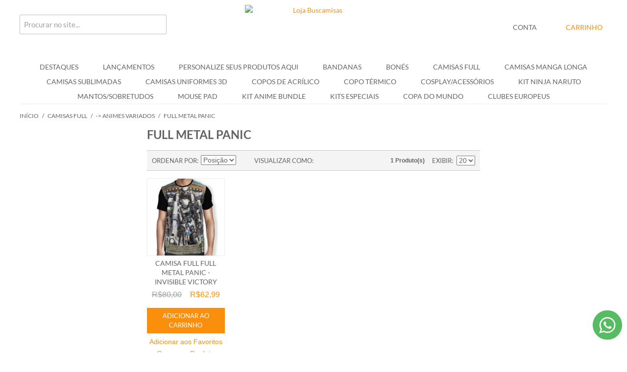

--- FILE ---
content_type: text/html; charset=UTF-8
request_url: https://lojabuscanimes.com/camisas-full-estampas/animes-variados/full-metal-panic.html
body_size: 75984
content:

<!DOCTYPE html>

<!--[if lt IE 7 ]> <html lang="pt" id="top" class="no-js ie6"> <![endif]-->
<!--[if IE 7 ]>    <html lang="pt" id="top" class="no-js ie7"> <![endif]-->
<!--[if IE 8 ]>    <html lang="pt" id="top" class="no-js ie8"> <![endif]-->
<!--[if IE 9 ]>    <html lang="pt" id="top" class="no-js ie9"> <![endif]-->
<!--[if (gt IE 9)|!(IE)]><!--> <html lang="pt" id="top" class="no-js"> <!--<![endif]-->

<head>
<meta http-equiv="Content-Type" content="text/html; charset=utf-8" />
<meta name="google-site-verification" content="qD5bwReQNuBhnxGK6pWGWmPPx5fzi4JXOiaFIvhnGa4" />
<meta name="msvalidate.01" content="4B3AA94079D2EE94BADA9C1A1D5AB77F" />
<meta charset="utf-8">
<meta property='og:locale' content='pt_BR'/>

<title>Camisas Full Metal Panic - -&gt; ANIMES VARIADOS - Camisas Full</title>
		<meta property="og:title" content="Camisas Full Metal Panic - -&gt; ANIMES VARIADOS - Camisas Full - Loja Buscanimes"/>
		<meta property="og:description" content="Camisas/Camisetas de Full Metal Panic - -&gt; ANIMES VARIADOS, Camisas Estampa ToTal Full Metal Panic - -&gt; ANIMES VARIADOS. Camisas full com o melhor preço e qualidade do mercado é na loja buscanimes."/>
		<meta name="description" content="Camisas/Camisetas de Full Metal Panic - -&gt; ANIMES VARIADOS, Camisas Estampa ToTal Full Metal Panic - -&gt; ANIMES VARIADOS. Camisas full com o melhor preço e qualidade do mercado é na loja buscanimes."/>
<meta property='og:site_name' content='Camisetas de Animes, Camisas de animes - lojabuscanimes.'/>
<meta property='og:type' content='website'/>
<meta property='og:url' content='https://lojabuscanimes.com/camisas-full-estampas/animes-variados/full-metal-panic.html'/>


<meta name="keywords" content="Buscamisas, Loja de Animes, Comprar Camisas, Comprar Toucas" />
<meta name="robots" content="INDEX,FOLLOW" />
<link rel="icon" href="https://lojabuscanimes.com/media/favicon/default/6744RAPOSA.ico" type="image/x-icon" />
<link rel="shortcut icon" href="https://lojabuscanimes.com/media/favicon/default/6744RAPOSA.ico" type="image/x-icon" />
<!--[if lt IE 7]>
<script type="text/javascript">
//<![CDATA[
    var BLANK_URL = 'https://lojabuscanimes.com/js/blank.html';
    var BLANK_IMG = 'https://lojabuscanimes.com/js/spacer.gif';
//]]>
</script>
<![endif]-->

<style type="text/css">
	
</style>

<link rel="stylesheet" type="text/css" href="https://lojabuscanimes.com/media/css_secure/1e0db13f5b8438e5298fe48e45af1997.css" media="all" />
<script type="text/javascript" src="https://lojabuscanimes.com/media/js/b4afb9923d270959d44a575823efa18f.js"></script>
<link rel="canonical" href="https://lojabuscanimes.com/camisas-full-estampas/animes-variados/full-metal-panic.html" />
<!--[if  (lte IE 8) & (!IEMobile)]>
<link rel="stylesheet" type="text/css" href="https://lojabuscanimes.com/media/css_secure/1d38687361898081dc0f72cdf34aa348.css" media="all" />
<![endif]-->




<script type="text/javascript">
//<![CDATA[
Mage.Cookies.path     = '/';
Mage.Cookies.domain   = '.lojabuscanimes.com';
//]]>
</script>
<meta name="viewport" content="initial-scale=1.0, width=device-width" />

<script type="text/javascript">
//<![CDATA[
optionalZipCountries = [];
//]]>
</script>
            <!-- BEGIN GOOGLE ANALYTICS CODE -->
        <script type="text/javascript">
        //<![CDATA[
            var _gaq = _gaq || [];
            
_gaq.push(['_setAccount', 'UA-51236909-1']);

_gaq.push(['_trackPageview']);
            
            (function() {
                var ga = document.createElement('script'); ga.type = 'text/javascript'; ga.async = true;
                ga.src = ('https:' == document.location.protocol ? 'https://ssl' : 'http://www') + '.google-analytics.com/ga.js';
                var s = document.getElementsByTagName('script')[0]; s.parentNode.insertBefore(ga, s);
            })();

        //]]>
        </script>
        <!-- END GOOGLE ANALYTICS CODE -->
    
<!-- Facebook Pixel Code - Remmote © --> 
<script> 
	!function(f,b,e,v,n,t,s){if(f.fbq)return;n=f.fbq=function(){n.callMethod? 
	n.callMethod.apply(n,arguments):n.queue.push(arguments)};if(!f._fbq)f._fbq=n; 
	n.push=n;n.loaded=!0;n.version='2.0';n.queue=[];t=b.createElement(e);t.async=!0; 
	t.src=v;s=b.getElementsByTagName(e)[0];s.parentNode.insertBefore(t,s)}(window, 
	document,'script','//connect.facebook.net/en_US/fbevents.js');

	
	fbq('init',  '159204914814040'); 
	fbq('track', 'PageView');

	
</script> 
<noscript><img height="1" width="1" style="display:none"
src="https://www.facebook.com/tr?id=159204914814040&ev=PageView&noscript=1"
/></noscript>
<!-- End Facebook Pixel Code - Remmote © -->        <script type="text/javascript">
        //<![CDATA[
            try {
                Prototype && Prototype.Version && Event && Event.observe && Event.observe(window, 'load', function()
                {
                    if ($$('#search').length) {
                        $$('#search')[0].stopObserving('keydown');
                    }
                });
            } catch (e) {}
        //]]>
        </script>
        
<link rel="amphtml" href="https://lojabuscanimes.com/camisas-full-estampas/animes-variados/full-metal-panic.html?amp=1"><script type="text/javascript">//<![CDATA[
        var Translator = new Translate({"HTML tags are not allowed":"Tags HTML n\u00e3o s\u00e3o permitidas","Please select an option.":"Selecione uma op\u00e7\u00e3o.","This is a required field.":"Campo obrigat\u00f3rio.","Please enter a valid number in this field.":"Informe um n\u00famero v\u00e1lido.","The value is not within the specified range.":"O valor n\u00e3o est\u00e1 dentro do limite especificado.","Please use numbers only in this field. Please avoid spaces or other characters such as dots or commas.":"Utilize apenas n\u00fameros. Evite espa\u00e7os ou outros caracteres como pontos ou v\u00edrgulas.","Please use letters only (a-z or A-Z) in this field.":"Utilize apenas letras (a-z ou A-Z).","Please use only letters (a-z), numbers (0-9) or underscore(_) in this field, first character should be a letter.":"Utilize apenas letras (a-z), n\u00fameros (0-9) ou underline(_), primeiro car\u00e1cter precisa ser uma letra.","Please use only letters (a-z or A-Z) or numbers (0-9) only in this field. No spaces or other characters are allowed.":"Utilize apenas letras (a-z ou A-Z) ou n\u00fameros (0-9). Espa\u00e7os ou outros caracteres n\u00e3o ser\u00e3o permitidos.","Please use only letters (a-z or A-Z) or numbers (0-9) or spaces and # only in this field.":"Utilize apenas letras (a-z ou A-Z) ou n\u00fameros (0-9) ou espa\u00e7os e #.","Please enter a valid phone number. For example (123) 456-7890 or 123-456-7890.":"Informe um n\u00famero de telefone v\u00e1lido. Por exemplo, (123) 456-7890 ou 123-456-7890.","Please enter a valid fax number. For example (123) 456-7890 or 123-456-7890.":"Informe um n\u00famero de celular v\u00e1lido. Por exemplo, (123) 456-7890 ou 123-456-7890.","Please enter a valid date.":"Informe uma data v\u00e1lida.","Please enter a valid email address. For example johndoe@domain.com.":"Informe um endere\u00e7o de email v\u00e1lido. Por exemplo, johndoe@domain.com.","Please use only visible characters and spaces.":"Utilize apenas caracteres vis\u00edveis e espa\u00e7os.","Please make sure your passwords match.":"Verifique se as senhas conferem.","Please enter a valid URL. Protocol is required (http:\/\/, https:\/\/ or ftp:\/\/)":"Informe uma URL v\u00e1lida. Protocolo obrigat\u00f3rio (http:\/\/, https:\/\/ ou ftp:\/\/)","Please enter a valid URL. For example http:\/\/www.example.com or www.example.com":"Informe uma URL v\u00e1lida. Por exemplo, http:\/\/www.example.com ou www.example.com","Please enter a valid URL Key. For example \"example-page\", \"example-page.html\" or \"anotherlevel\/example-page\".":"Informe uma URL v\u00e1lida. Por exemplo, \"exemplo-pagina\", \"exemplo-pagina.html\" ou \"umacategoria\/exemplo-pagina\".","Please enter a valid XML-identifier. For example something_1, block5, id-4.":"Informe um identificador XML v\u00e1lido. Por exemplo, algumacoisa_1, block5, id-4.","Please enter a valid social security number. For example 123-45-6789.":"Informe um CPF v\u00e1lido. Por exemplo, 123.455.678-9.","Please enter a valid zip code. For example 90602 or 90602-1234.":"Informe um CEP v\u00e1lido. Por exemplo, 90602 ou 90602-1234.","Please enter a valid zip code.":"Informe um CEP v\u00e1lido.","Please use this date format: dd\/mm\/yyyy. For example 17\/03\/2006 for the 17th of March, 2006.":"Utilize este formato de data: dd\/mm\/yyyy. Por exemplo, 17\/03\/2006 para informar 17th de Mar\u00e7o, 2006.","Please enter a valid $ amount. For example $100.00.":"Informe um valor $ . Por exemplo, $100.00.","Please select one of the above options.":"Selecione uma das op\u00e7\u00f5es abaixo.","Please select one of the options.":"Selecione uma das op\u00e7\u00f5es.","Please select State\/Province.":"Selecione Estado...","Please enter a number greater than 0 in this field.":"Informe um n\u00famero maior que zero.","Please enter a number 0 or greater in this field.":"Informe um n\u00famero igual ou maior que zero.","Please enter a valid credit card number.":"Informe um n\u00famero de cart\u00e3o de cr\u00e9dito v\u00e1lido.","Credit card number does not match credit card type.":"N\u00famero do cart\u00e3o de cr\u00e9dito n\u00e3o condiz com tipo de cart\u00e3o.","Card type does not match credit card number.":"Tipo de cart\u00e3o n\u00e3o condiz com n\u00famero do cart\u00e3o de cr\u00e9dito.","Incorrect credit card expiration date.":"Data de expira\u00e7\u00e3o do cart\u00e3o n\u00e3o \u00e9 v\u00e1lido.","Please enter a valid credit card verification number.":"Informe um n\u00famero de verifica\u00e7\u00e3o de cart\u00e3o de cr\u00e9dito v\u00e1lido.","Please input a valid CSS-length. For example 100px or 77pt or 20em or .5ex or 50%.":"Informe um tamanho v\u00e1lido de CSS no campo. Por exemplo, 100px ou 77pt ou 20em ou .5ex ou 50%.","Text length does not satisfy specified text range.":"Tamanho do texto n\u00e3o satisfaz o espa\u00e7o de texto especificado.","Please enter a number lower than 100.":"Informe um n\u00famero menor que 100.","Please select a file":"Selecione um arquivo","Please enter issue number or start date for switch\/solo card type.":"Informe um n\u00famero de seguran\u00e7a ou data de validade para o tipo de cart\u00e3o switch\/solo.","Please wait, loading...":"Carregando...","This date is a required value.":"A data \u00e9 um valor obrigat\u00f3rio.","Please enter a valid day (1-%d).":"Informe um dia v\u00e1lido (1-%d).","Please enter a valid month (1-12).":"Informe um m\u00eas v\u00e1lido (1-12).","Please enter a valid year (1900-%d).":"Informe um ano v\u00e1lido (1900-%d).","Please enter a valid full date":"Informe uma data completa","Please enter a valid date between %s and %s":"Informe uma data v\u00e1lida entre %s e %s","Please enter a valid date equal to or greater than %s":"Informe uma data v\u00e1lida igual ou maior que %s","Please enter a valid date less than or equal to %s":"Informe uma data v\u00e1lida menor ou igual a %s","Complete":"Completo","Add Products":"Criar Produtos","Please choose to register or to checkout as a guest":"Criar conta ou continuar como visitante","Your order cannot be completed at this time as there is no shipping methods available for it. Please make necessary changes in your shipping address.":"Seu pedido n\u00e3o pode ser finalizado no momento pois n\u00e3o h\u00e1 formas de entrega dispon\u00edveis para ele. Talvez seja necess\u00e1rio alterar seu endere\u00e7o de entrega.","Please specify shipping method.":"Informe um meio de entrega.","Your order cannot be completed at this time as there is no payment methods available for it.":"Seu pedido n\u00e3o pode ser finalizado neste momento pois n\u00e3o h\u00e1 formas de pagamento dispon\u00edveis para ele.","Please specify payment method.":"Informe uma forma de pagamento.","Add to Cart":"Comprar","In Stock":"Em Estoque","Out of Stock":"Sem Estoque","security field with invalid length":"c\u00f3digo de seguran\u00e7a possui o tamanho incorreto","cvv is mandatory":"c\u00f3digo de seguran\u00e7a \u00e9 um campo obrigat\u00f3rio","invalid creditcard brand":"bandeira do cart\u00e3o n\u00e3o identificada","creditcard number with invalid length":"n\u00famero do cart\u00e3o de cr\u00e9dito possui o tamanho incorreto","invalid date format":"data de validade inv\u00e1lida","invalid security field":"c\u00f3digo de seguran\u00e7a inv\u00e1lido"});
        //]]></script>
<style type="text/css" media="all">
	/*@font-face{font-family:Lato;font-style:normal;font-weight:400;src:local('Lato'),local('Lato-Regular'),url(https://fonts.gstatic.com/s/Lato/v13/1Ptug8zYS_SKggPNyCMIT5lu.woff2) format('woff2');unicode-range:U+0100-024F,U+0259,U+1E00-1EFF,U+2020,U+20A0-20AB,U+20AD-20CF,U+2113,U+2C60-2C7F,U+A720-A7FF}@font-face{font-family:Lato;font-style:normal;font-weight:400;src:local('Lato'),local('Lato-Regular'),url(https://fonts.gstatic.com/s/Lato/v13/1Ptug8zYS_SKggPNyC0ITw.woff2) format('woff2');unicode-range:U+0000-00FF,U+0131,U+0152-0153,U+02BB-02BC,U+02C6,U+02DA,U+02DC,U+2000-206F,U+2074,U+20AC,U+2122,U+2191,U+2193,U+2212,U+2215,U+FEFF,U+FFFD}@font-face{font-family:Lato;font-style:normal;font-weight:700;src:local('Lato Bold'),local('Lato-Bold'),url(https://fonts.gstatic.com/s/Lato/v13/1Ptrg8zYS_SKggPNwJYtWqhPAMif.woff2) format('woff2');unicode-range:U+0100-024F,U+0259,U+1E00-1EFF,U+2020,U+20A0-20AB,U+20AD-20CF,U+2113,U+2C60-2C7F,U+A720-A7FF}@font-face{font-family:Lato;font-style:normal;font-weight:700;src:local('Lato Bold'),local('Lato-Bold'),url(https://fonts.gstatic.com/s/Lato/v13/1Ptrg8zYS_SKggPNwJYtWqZPAA.woff2) format('woff2');unicode-range:U+0000-00FF,U+0131,U+0152-0153,U+02BB-02BC,U+02C6,U+02DA,U+02DC,U+2000-206F,U+2074,U+20AC,U+2122,U+2191,U+2193,U+2212,U+2215,U+FEFF,U+FFFD}*/

  @font-face{font-family:Lato;font-style:normal;font-weight:400;font-display:swap;src:local('Lato Regular'),local('Lato-Regular'),url(https://fonts.gstatic.com/s/lato/v15/S6uyw4BMUTPHjxAwXjeu.woff2) format('woff2');unicode-range:U+0100-024F,U+0259,U+1E00-1EFF,U+2020,U+20A0-20AB,U+20AD-20CF,U+2113,U+2C60-2C7F,U+A720-A7FF}@font-face{font-family:Lato;font-style:normal;font-weight:400;font-display:swap;src:local('Lato Regular'),local('Lato-Regular'),url(https://fonts.gstatic.com/s/lato/v15/S6uyw4BMUTPHjx4wXg.woff2) format('woff2');unicode-range:U+0000-00FF,U+0131,U+0152-0153,U+02BB-02BC,U+02C6,U+02DA,U+02DC,U+2000-206F,U+2074,U+20AC,U+2122,U+2191,U+2193,U+2212,U+2215,U+FEFF,U+FFFD}@font-face{font-family:Lato;font-style:normal;font-weight:700;font-display:swap;src:local('Lato Bold'),local('Lato-Bold'),url(https://fonts.gstatic.com/s/lato/v15/S6u9w4BMUTPHh6UVSwaPGR_p.woff2) format('woff2');unicode-range:U+0100-024F,U+0259,U+1E00-1EFF,U+2020,U+20A0-20AB,U+20AD-20CF,U+2113,U+2C60-2C7F,U+A720-A7FF}@font-face{font-family:Lato;font-style:normal;font-weight:700;font-display:swap;src:local('Lato Bold'),local('Lato-Bold'),url(https://fonts.gstatic.com/s/lato/v15/S6u9w4BMUTPHh6UVSwiPGQ.woff2) format('woff2');unicode-range:U+0000-00FF,U+0131,U+0152-0153,U+02BB-02BC,U+02C6,U+02DA,U+02DC,U+2000-206F,U+2074,U+20AC,U+2122,U+2191,U+2193,U+2212,U+2215,U+FEFF,U+FFFD}

	.std .block-highlight ol,.std .block-highlight ul{margin:0;padding:0;list-style:none}.std .block-highlight .add-to-links{margin:5px 0 0}.std .block-highlight .add-to-links li{margin:0}.std .block-highlight .price-box p{margin:0}.block-highlight .block-title{color:#0a263c;font-size:14px;font-weight:700}.col-main .block-highlight{margin:0 0 .7em}.block-highlight img{max-width:100%;height:auto}.block-highlight .products-grid{position:static;background:0 0}.block-highlight .products-grid .actions{position:static}.highlight-review .products-list .product-price-block{float:right;text-align:right}.highlight-review .products-list .desc{float:left;width:315px}.highlight-review .products-list .author{font-weight:700}.highlight-review .products-list .price-box{float:none;margin:3px 0 5px}.block-highlight .products-grid li.item{padding:7px 1%;margin:0 1% 7px;clear:none;box-sizing:border-box}.block-highlight .products-grid.cols-1 li.item{width:100%}.block-highlight .products-grid.cols-2 li.item{width:48%}.block-highlight .products-grid.cols-3 li.item{width:31.3%}.block-highlight .products-grid.cols-4 li.item{width:23%}.block-highlight .products-grid.cols-5 li.item{width:18%}.block-highlight .products-grid.cols-6 li.item{width:14.6%}.block-highlight .products-grid li.item:last-child{margin:0 1% 7px}.block-highlight .grid-wide{background:0 0;border:none;margin:10px auto}.block-highlight .grid-wide li.item{padding:12px 1%;margin:0 1% 7px;border:1px solid #eaeaea;border-radius:7px;min-height:100px;background:#f8f8f8;position:relative;text-align:left;box-sizing:border-box}.block-highlight .grid-wide li.item:last-child{margin:0 1% 7px}.block-highlight .grid-wide li.item .actions{text-align:left}.block-highlight .grid-wide .product-image{width:135px;height:auto;float:left;margin:0}.block-highlight .grid-wide .product-shop{margin-left:140px}.block-highlight .grid-wide.cols-1 li.item{width:100%;min-height:80px;margin:0}.block-highlight .grid-wide.cols-2 li.item{width:48%}.block-highlight .grid-wide.cols-3 li.item{width:31.3%}.block-highlight .grid-wide.cols-4 li.item{width:23%}.block-highlight .grid-wide.cols-3 .product-image{width:90px}.block-highlight .grid-wide.cols-3 .product-shop{margin-left:95px}.block-highlight .grid-wide.cols-4 .product-image{width:80px}.block-highlight .grid-wide.cols-4 .product-shop{margin-left:85px}.block-highlight .grid-wide li.last{margin:0}.block-highlight .grid-wide .product-name{font-size:1em}.block-highlight .grid-wide .desc{font-size:.9em}.block-highlight .grid-wide .link-learn{font-size:11px;position:absolute;right:0;bottom:0;padding:1px 8px;background:#e3e3e3;border-radius:7px 0 7px 0;text-decoration:none;color:#777}.block-highlight .grid-wide .link-learn:hover{background:#dadada}.block-highlight .products-list .product-image{max-width:135px}.block-highlight .products-list .product-shop{margin-left:150px}.side-col .block-highlight .products-grid,.sidebar .block-highlight .products-grid{background:0 0;width:100%}.side-col .block-highlight .products-grid .product-image,.sidebar .block-highlight .products-grid .product-image{width:auto;height:auto;margin:0}.side-col .block-highlight .products-list li.item,.sidebar .block-highlight .products-list li.item{padding:5px 10px}.side-col .block-highlight .products-list .product-image,.sidebar .block-highlight .products-list .product-image{width:auto;height:auto;margin:0}.side-col .block-highlight .products-list .product-shop,.sidebar .block-highlight .products-list .product-shop{margin-left:55px}.side-col .block-highlight .product-name,.sidebar .block-highlight .product-name{font-size:1em}.side-col .highlight-review .products-list .desc,.sidebar .highlight-review .products-list .desc{width:100%;float:none}.highlight-index-index .toolbar .sort-by{display:none}.block-highlight .block-content{zoom:1}.block-highlight .block-content:after{content:'.';display:block;clear:both;visibility:hidden;height:0;font-size:0}@media (max-width:767px){.whatsapp-fixo, .messeger-fixo {display: none;}  .block-highlight .grid-wide.cols-3 .product-image{width:70px}.block-highlight .grid-wide.cols-3 .product-shop{margin-left:75px}.block-highlight .grid-wide.cols-4 li.item{width:48%;padding-left:2%;padding-right:2%}.block-highlight .grid-wide.cols-4 li.item:nth-of-type(2n+1){clear:left}.block-highlight .products-grid.cols-6 li.item{width:31.3%}.block-highlight .products-grid.cols-6 li.item:nth-of-type(4n){clear:left}}@media (max-width:480px){.block-highlight .products-grid.cols-6 li.item:nth-of-type(4n){clear:none}.block-highlight .products-grid li.item{width:48%!important;padding-left:2%;padding-right:2%}.block-highlight .grid-wide li.item,.block-highlight .products-grid.cols-1 li.item{width:100%!important;margin-left:0;margin-right:0}.block-highlight .grid-wide li.item:last-child{margin-left:0;margin-right:0}.block-highlight .products-grid.cols-2 li.item:nth-of-type(2n+1),.block-highlight .products-grid.cols-3:nth-of-type(2n) li.item:nth-of-type(2n),.block-highlight .products-grid.cols-3:nth-of-type(2n+1) li.item:nth-of-type(2n+1),.block-highlight .products-grid.cols-4 li.item:nth-of-type(2n+1),.block-highlight .products-grid.cols-5:nth-of-type(2n) li.item:nth-of-type(2n),.block-highlight .products-grid.cols-5:nth-of-type(2n+1) li.item:nth-of-type(2n+1),.block-highlight .products-grid.cols-6 li.item:nth-of-type(2n+1){clear:left}.block-highlight .products-grid.cols-3:after,.block-highlight .products-grid.cols-5:after{content:'';clear:none}}
        .sp-methods dt {
            clear: both;
        }
</style>

<style type="text/css" media="all">
	article,aside,details,figcaption,figure,footer,header,hgroup,nav,section,summary{display:block}audio,canvas,video{display:inline-block}audio:not([controls]){display:none;height:0}[hidden]{display:none}html{font-family:sans-serif;-webkit-text-size-adjust:100%;-ms-text-size-adjust:100%}body{margin:0}a:focus{outline:thin dotted}a:active,a:hover{outline:0}h1{font-size:2em}abbr[title]{border-bottom:1px dotted}b,strong{font-weight:700}dfn{font-style:italic}mark{background:#ff0;color:#000}code,kbd,pre,samp{font-family:monospace,serif;font-size:1em}pre{white-space:pre;white-space:pre-wrap;word-wrap:break-word}q{quotes:"\201C" "\201D" "\2018" "\2019"}small{font-size:80%}sub,sup{font-size:75%;line-height:0;position:relative;vertical-align:baseline}sup{top:-.5em}sub{bottom:-.25em}img{border:0}svg:not(:root){overflow:hidden}figure{margin:0}fieldset{border:1px solid silver;margin:0 2px;padding:.35em .625em .75em}legend{border:0;padding:0}button,input,select,textarea{font-family:inherit;font-size:100%;margin:0}button,input{line-height:normal}button,html input[type=button],input[type=reset],input[type=submit]{-webkit-appearance:button;cursor:pointer}button[disabled],input[disabled]{cursor:default}input[type=checkbox],input[type=radio]{box-sizing:border-box;padding:0}input[type=search]{-webkit-appearance:textfield;-moz-box-sizing:content-box;-webkit-box-sizing:content-box;box-sizing:content-box}input[type=search]::-webkit-search-cancel-button,input[type=search]::-webkit-search-decoration{-webkit-appearance:none}button::-moz-focus-inner,input::-moz-focus-inner{border:0;padding:0}textarea{overflow:auto;vertical-align:top}table{border-collapse:collapse;border-spacing:0}*,:after,:before{-webkit-box-sizing:border-box;-moz-box-sizing:border-box;box-sizing:border-box;margin:0;padding:0}html{-webkit-tap-highlight-color:transparent;-webkit-text-size-adjust:100%}body{background:#fff;color:#000;line-height:1}abbr,acronym,body,fieldset,html,img{border:0}h1,h2,h3,h4,h5,h6{font-size:100%;font-weight:400}caption,cite,code,th{font-weight:400;font-style:normal;text-align:left}address{font-style:normal}fieldset{margin:0;padding:0;border:0}img{display:block}ol,ul{list-style:none}q:after,q:before{content:''}input:focus,input[type=search]:focus{outline-offset:-2px}input[type=search]{-webkit-appearance:none;-moz-box-sizing:border-box;-webkit-box-sizing:border-box;box-sizing:border-box}@-ms-viewport{width:device-width}@-o-viewport{width:device-width}@viewport{width:device-width}a,button{-ms-touch-action:manipulation;touch-action:manipulation}body,button,input,select,table,textarea{font-family:"Helvetica Neue",Verdana,Arial,sans-serif;color:#636363;font-size:14px;line-height:1.5}a{color:#fa8f0d;text-decoration:none}a:hover{color:#e57c04;text-decoration:underline}a:focus{outline-color:#3091c2;color:#143d52}ol,ul{list-style:none;margin:0;padding:0}.h1,h1{margin:0;margin-bottom:.7em;color:#fa8f0d;font-family:Lato,"Helvetica Neue",Verdana,Arial,sans-serif;font-size:28px;font-weight:400;font-style:normal;line-height:1.2;text-rendering:optimizeLegibility;text-transform:uppercase}.h2,h2{margin:0;margin-bottom:.5em;color:#636363;font-family:Lato,"Helvetica Neue",Verdana,Arial,sans-serif;font-size:24px;font-weight:400;font-style:normal;line-height:1.2;text-rendering:optimizeLegibility;text-transform:uppercase}.h3,h3{margin:0;margin-bottom:10px;color:#636363;font-family:Lato,"Helvetica Neue",Verdana,Arial,sans-serif;font-size:18px;font-weight:400;font-style:normal;line-height:1.4;text-rendering:optimizeSpeed;text-transform:uppercase}.h4,h4{margin:0;margin-bottom:10px;color:#636363;font-family:Lato,"Helvetica Neue",Verdana,Arial,sans-serif;font-size:14px;font-weight:700;font-style:normal;line-height:1.4;text-rendering:optimizeSpeed;text-transform:uppercase}.h5,h5{margin:0;margin-bottom:10px;color:#636363;font-family:"Helvetica Neue",Verdana,Arial,sans-serif;font-size:13px;font-weight:700;font-style:normal;line-height:1.4;text-rendering:optimizeSpeed;text-transform:uppercase}.h6,h6{margin:0;margin-bottom:5px;color:#636363;font-family:"Helvetica Neue",Verdana,Arial,sans-serif;font-size:12px;font-weight:700;font-style:normal;line-height:1.4;text-rendering:optimizeSpeed;text-transform:uppercase}.address-list address{margin-bottom:1em}.availability{margin-bottom:0;font-size:13px;text-transform:uppercase}.availability .label{display:none}.availability.in-stock{color:#11b400}.availability.available-soon,.availability.out-of-stock{color:#df280a}.availability-only{color:#df280a;margin-bottom:10px}.page-title h1,.page-title h2,.product-name .h1,.product-name h1{text-transform:uppercase;font-size:24px;font-weight:600;color:#636363;border-bottom:1px solid #ededed;padding-bottom:3px;margin-bottom:15px;text-transform:uppercase}.block,.col-left-first{margin-bottom:20px}.col-left-first .block:last-of-type{margin-bottom:0}.block-title{position:relative;padding:10px 0 0;margin-bottom:5px}.block-title h2,.block-title h3,.block-title strong{margin:0;margin-bottom:10px;color:#636363;font-family:Lato,"Helvetica Neue",Verdana,Arial,sans-serif;font-size:14px;font-weight:700;font-style:normal;line-height:1.4;text-rendering:optimizeSpeed;text-transform:uppercase;color:#fa8f0d;margin-bottom:0;text-transform:uppercase;font-weight:600}.block-title small{font-size:100%;font-weight:400;color:#a0a0a0}body:not(.customer-account) .block:first-child .block-title{border-top:none;padding-top:0}.block-subtitle{font-weight:700;margin-bottom:7px}.block-content{margin-top:5px}.block-content.unpad{padding:0}.block-content li.item{margin:0 0 10px 9px}.block-content li.item:last-child{margin-bottom:0}.block .actions{margin:10px 0 0}.block .actions:after{content:'';display:table;clear:both}.block .actions a{float:left}.block .actions .button{float:right}.col-left .block .actions .button~a,.col-right .block .actions .button~a{line-height:33px;margin-right:5px}@media only screen and (max-width:770px){.sidebar .block:not(.block-layered-nav){margin-bottom:0}.sidebar .block:not(.block-layered-nav) .block-title{padding:0;margin-top:0;border-bottom:none;border-top:none;margin-bottom:0}.sidebar .block:not(.block-layered-nav) .block-title>strong{margin:0;margin-bottom:10px;color:#636363;font-family:Lato,"Helvetica Neue",Verdana,Arial,sans-serif;font-size:14px;font-weight:700;font-style:normal;line-height:1.4;text-rendering:optimizeSpeed;text-transform:uppercase;-moz-user-select:none;-ms-user-select:none;-webkit-user-select:none;-o-user-select:none;user-select:none;font-weight:400;margin-bottom:0;padding:7px 10px 7px 24px;border-width:1px;border-style:solid;border-color:#ccc;position:relative;background-color:#f4f4f4;display:block;width:100%;cursor:pointer;border-bottom:0}.sidebar .block:not(.block-layered-nav) .block-title>strong:after{content:'';position:absolute;width:0;height:0;display:block;border-top:4px solid transparent;border-bottom:4px solid transparent;border-left:4px solid #fa8f0d;border-right:none;left:10px;top:50%;margin-top:-3px}.sidebar .block:not(.block-layered-nav) .block-title>strong:hover{background-color:#ececec}.sidebar .block:not(.block-layered-nav) .block-title.active>strong{margin:0;margin-bottom:10px;color:#636363;font-family:Lato,"Helvetica Neue",Verdana,Arial,sans-serif;font-size:14px;font-weight:700;font-style:normal;line-height:1.4;text-rendering:optimizeSpeed;text-transform:uppercase;-moz-user-select:none;-ms-user-select:none;-webkit-user-select:none;-o-user-select:none;user-select:none;font-weight:400;margin-bottom:0;padding:7px 10px 7px 24px;border-width:1px;border-style:solid;border-color:#ccc;position:relative;background-color:#f4f4f4}.sidebar .block:not(.block-layered-nav) .block-title.active>strong:after{content:'';position:absolute;width:0;height:0;display:block;border-right:4px solid transparent;border-left:4px solid transparent;border-top:4px solid #fa8f0d;border-bottom:none;left:10px;top:50%;margin-top:-3px}.sidebar .block:not(.block-layered-nav) .block-title.active>strong:hover{background-color:#ececec}.sidebar .block:not(.block-layered-nav) .block-content{padding:10px;margin-top:0;border-width:0 1px;border-style:solid;border-color:#ccc}.sidebar .block:last-of-type{border-bottom:1px solid #ccc}}.block-account .block-title,.block-cms-menu .block-title{padding-top:0;border-top:none}.block-account li,.block-cms-menu li{text-transform:uppercase;font-family:Lato,"Helvetica Neue",Verdana,Arial,sans-serif;margin:7px 0}.block-account li strong,.block-cms-menu li strong{font-weight:400;color:#fa8f0d}.block-account li a,.block-cms-menu li a{color:#636363}.block-account li a:hover,.block-cms-menu li a:hover{color:#fa8f0d}.button.button-secondary,.cart .buttons-set .button,.cart-table .button,.sidebar .actions .button{background:#ddd;color:#636363;padding:7px 15px}.button.button-secondary:hover,.cart .buttons-set .button:hover,.cart-table .button:hover,.sidebar .actions .button:hover{background:#d0d0d0;cursor:pointer}.button.button-secondary:active,.cart .buttons-set .button:active,.cart-table .button:active,.sidebar .actions .button:active{background:#c4c4c4;color:#636363}.button.button-secondary:focus,.cart .buttons-set .button:focus,.cart-table .button:focus,.sidebar .actions .button:focus{color:#636363;background:#c4c4c4;outline:0}.sidebar .actions button.button{white-space:normal}#co-shipping-method-form .buttons-set .button,.button,.cart-table .product-cart-actions .button,.footer .button{background:#fa8f0d;display:inline-block;padding:7px 15px;border:0;color:#fff;font-size:13px;font-weight:400;font-family:Lato,"Helvetica Neue",Verdana,Arial,sans-serif;line-height:19px;text-align:center;text-transform:uppercase;vertical-align:middle;white-space:nowrap}#co-shipping-method-form .buttons-set .button:hover,.button:hover,.cart-table .product-cart-actions .button:hover,.footer .button:hover{background:#e57c04;cursor:pointer}#co-shipping-method-form .buttons-set .button:active,.button:active,.cart-table .product-cart-actions .button:active,.footer .button:active{background:#e57c04;color:#fff}#co-shipping-method-form .buttons-set .button:focus,.button:focus,.cart-table .product-cart-actions .button:focus,.footer .button:focus{background-color:#e57c04;outline:0;color:#fff}a.button{text-decoration:none}a.button:hover{color:#fff}.button.disabled,.button:disabled{background:#c8c8c8;opacity:.6;cursor:not-allowed}.button+.button{margin-left:5px}.button2{border:0;padding:0 5px;margin:0;background:0 0;cursor:pointer;vertical-align:middle}.button2:focus{outline:0}.button2 span,.button2 span span{line-height:30px;height:30px;text-decoration:underline;text-transform:uppercase;display:inline-block;color:#fff;font-family:Lato,"Helvetica Neue",Verdana,Arial,sans-serif}.button2 span span:hover,.button2 span:hover{text-decoration:none;color:#246b8f}@media only screen and (max-width:770px){.col2-set .buttons-set .button,.col2-set .buttons-set .button2{float:none;width:100%;margin-left:0;margin-right:0}.col2-set .buttons-set .back-link{display:none}.col2-set .buttons-set .required{display:none}}@media only screen and (max-width:479px){.buttons-set .button{float:none;width:100%;margin-left:0;margin-right:0;margin-bottom:7px}.buttons-set .back-link{display:none}.buttons-set .required{display:none}}.paypal-logo.paypal-after{float:left}.paypal-after .paypal-or{float:left}.paypal-or{line-height:34px;margin:0 10px 5px}.paypal-after .paypal-button{float:left}.paypal-button{line-height:0}.paypal-button img{display:inline}@media only screen and (max-width:740px){.paypal-or{line-height:20px}.paypal-button,.paypal-logo,.paypal-or{text-align:center;width:100%;display:block;margin-right:0;margin-left:0;float:none}}.buttons-set{clear:both;margin:10px 0 0;padding-top:10px;border-top:1px solid #ededed;text-align:right}.buttons-set p.required{margin:0;margin-left:10px;line-height:33px;float:right}.buttons-set .back-link{float:left;margin:0;line-height:33px}.buttons-set a:not(.button){line-height:20px;display:inline-block;padding:5px}.buttons-set button.button{float:right;margin-left:5px;min-width:140px}.buttons-set:after{content:'';display:table;clear:both}#search_mini_form .search-button:before,.btn-remove2,.icon-sprite,.product-view .sharing-links a,.ratings .rating-box,.ratings .rating-box .rating,.ratings-table .rating-box,.ratings-table .rating-box .rating,.review-summary-table .rating-box .rating-number:after,.skip-account .icon,.skip-cart .icon,.skip-nav .icon,.skip-search .icon,.sorter>.sort-by .sort-by-switcher,.sorter>.view-mode .grid,.sorter>.view-mode .list{background-image:url(https://lojabuscanimes.com/skin/frontend/rwd/default/images/icon_sprite.png);background-repeat:no-repeat;text-indent:-9999px}@media (-webkit-min-device-pixel-ratio:2),(min--moz-device-pixel-ratio:2),(-o-min-device-pixel-ratio:4 / 2),(min-device-pixel-ratio:2),(min-resolution:192dpi),(min-resolution:2dppx){#search_mini_form .search-button:before,.btn-remove2,.icon-sprite,.product-view .sharing-links a,.ratings .rating-box,.ratings .rating-box .rating,.ratings-table .rating-box,.ratings-table .rating-box .rating,.review-summary-table .rating-box .rating-number:after,.skip-account .icon,.skip-cart .icon,.skip-nav .icon,.skip-search .icon,.sorter>.sort-by .sort-by-switcher,.sorter>.view-mode .grid,.sorter>.view-mode .list{background-image:url(https://lojabuscanimes.com/skin/frontend/rwd/default/images/icon_sprite@2x.png);background-size:100px 1000px}}.breadcrumbs{overflow:hidden;margin:-15px 0 15px}.breadcrumbs li{float:left;font-size:12px;font-family:Lato,"Helvetica Neue",Verdana,Arial,sans-serif;text-transform:uppercase}.breadcrumbs a{float:left;color:#636363}.breadcrumbs a:hover{color:#fa8f0d}.breadcrumbs strong{color:#636363;font-weight:400}.breadcrumbs span{float:left;padding:0 7px}@media only screen and (max-width:770px){.breadcrumbs{display:none}}.btn-previous,.btn-remove{display:inline-block;width:20px;height:20px;border:1px solid #ededed;text-align:center;font:0/0 a;text-shadow:none;color:transparent;position:relative}.btn-previous:hover,.btn-remove:hover{background-color:#fa8f0d;border-color:#fa8f0d}.btn-remove:after{content:'X';color:#fa8f0d;height:20px;line-height:20px;width:100%;font-size:10px;font-family:Arial,"Helvetica Neue",Verdana,Arial,sans-serif;font-weight:700}.btn-remove:hover:after{color:#fff;text-decoration:none}.btn-remove2{background-position:4px -648px;border:none;vertical-align:top}.btn-remove2:after{display:none}.btn-remove2:hover{background-color:transparent;opacity:.8}.btn-previous:after{content:'';position:absolute;width:0;height:0;display:block;border-top:4px solid transparent;border-bottom:4px solid transparent;border-right:4px solid #fa8f0d;border-left:none;position:absolute;top:50%;left:50%;margin-left:-2px;margin-top:-4px}.btn-previous:hover:after{content:'';position:absolute;width:0;height:0;display:block;border-top:4px solid transparent;border-bottom:4px solid transparent;border-right:4px solid #fff;border-left:none}#compare-items .btn-previous,#compare-items .btn-remove,.block-layered-nav .currently .btn-previous,.block-layered-nav .currently .btn-remove,.mini-products-list .btn-previous,.mini-products-list .btn-remove{float:right;margin-left:6px}.checkout-agreements li{margin-bottom:20px}.checkout-agreements .agreement-content{overflow-y:auto;max-width:670px;max-height:125px;margin-bottom:10px;padding:10px;border:1px solid #ccc;background:#f4f4f4}.cvv-what-is-this{margin-left:10px;font-size:13px;line-height:24px}.footer-container,.main-container{position:relative;max-width:1260px;margin:0 auto;padding:15px}.footer-container:after,.main-container:after{content:'';display:table;clear:both}@media only screen and (min-width:480px){.footer-container,.main-container{padding:30px}}.footer-container{padding-top:0}.col-wrapper:after,.main:after{content:'';display:table;clear:both}.col-left,.col-main,.col-right{padding:0 10px}.col-left{float:left;width:25%;padding-left:0;clear:left}.col-left img{max-width:100%}.col-right{float:right;width:25%;padding-right:0}.col-right img{max-width:100%}.col-main{float:left;width:75%}.col1-layout .col-main{float:none;width:auto;padding:0}.col2-left-layout .col-main{float:right;padding-right:0}.col2-right-layout .col-main{padding-left:0}.col3-layout .col-right{width:20.83333%}.col3-layout .col-wrapper{float:left;width:79.16667%}.col3-layout .col-wrapper .col-main{float:right;width:73.68421%}.col3-layout .col-wrapper .col-left{width:26.31579%}@media only screen and (max-width:1000px){.col3-layout .col-right{float:left;clear:left;padding-left:0;padding-right:10px;width:25%}.col3-layout .col-wrapper{float:right;width:100%}.col3-layout .col-wrapper .col-main{float:right;width:75%}.col3-layout .col-wrapper .col-left{width:25%}}@media only screen and (max-width:770px){.col-left,.col-main,.col-right,.col1-layout .col-left,.col1-layout .col-main,.col1-layout .col-right,.col2-left-layout .col-left,.col2-left-layout .col-main,.col2-left-layout .col-right,.col2-right-layout .col-left,.col2-right-layout .col-main,.col2-right-layout .col-right,.col3-layout .col-right,.col3-layout .col-wrapper .col-left,.col3-layout .col-wrapper .col-main{padding:0;margin-bottom:10px;float:none;width:auto}.col3-layout .col-wrapper{float:none;width:auto}.col-main{float:none;width:auto}.col-main .col-left{padding:0}}.col2-set{width:100%}.col2-set .col-1,.col2-set .col-2{width:50%;padding:20px}@media only screen and (max-width:770px){.col2-set .col-1,.col2-set .col-2{padding:10px}}.col2-set .col-1{float:left;padding-left:0}.col2-set .col-2{float:right;padding-right:0}@media only screen and (max-width:479px){.col2-set .col-1,.col2-set .col-2{float:none;width:auto;border:0;padding-right:0;padding-left:0}}.col2-set .narrow{width:33%}.col2-set .wide{width:65%}.col2-set:after{content:'';display:table;clear:both}@media only screen and (min-width:771px){.top-container{max-width:1260px;margin:0 auto;padding:0 30px}}.global-site-notice{background:#676157;color:#e6e6e6;font-size:11px}.global-site-notice .notice-inner{padding-left:120px;width:100%;max-width:1200px;margin-left:auto;margin-right:auto;line-height:11px;min-height:40px;padding-top:14.5px;padding-bottom:14.5px;background-image:url(https://lojabuscanimes.com/skin/frontend/rwd/default/images/demo-logo.png);background-position:left;background-repeat:no-repeat}.global-site-notice p{margin-bottom:0}.promo-msg{color:#fa8f0d;text-align:center;margin:10px;text-transform:uppercase;font-family:Lato,"Helvetica Neue",Verdana,Arial,sans-serif}.grid:after{content:'';display:table;clear:both}.success{color:#11b400}.error{color:#df280a;font-weight:700}.notice{color:#e26703;font-weight:700}.messages{margin-bottom:10px}.messages li li{position:relative;margin-bottom:5px;padding:7px 10px 7px 20px;background:#f4f4f4;font-size:15px}.messages li li:before{top:50%;left:0;margin-top:-6px}.messages .error-msg li{color:#000;border-left:5px solid #df280a;background-color:#faebe7}.messages .error-msg li:before{content:'';position:absolute;width:0;height:0;display:block;border-top:6px solid transparent;border-bottom:6px solid transparent;border-left:6px solid #df280a;border-right:none}.messages .notice-msg li{color:#000;border-left:5px solid #e26703;background-color:#f9ebe6}.messages .notice-msg li:before{content:'';position:absolute;width:0;height:0;display:block;border-top:6px solid transparent;border-bottom:6px solid transparent;border-left:6px solid #e26703;border-right:none}.messages .success-msg li{color:#000;border-left:5px solid #11b400;background-color:#eff5ea}.messages .success-msg li:before{content:'';position:absolute;width:0;height:0;display:block;border-top:6px solid transparent;border-bottom:6px solid transparent;border-left:6px solid #11b400;border-right:none}@media only screen and (min-width:915px){.order-list-grid .col-1{width:30%}.order-list-grid .col-2{width:50%;padding-right:20px}.order-list-grid .col-3{clear:none;width:20%;padding-top:0}}.page-popup{padding:20px;background:#fff;height:auto}.page-popup h1{margin:0 0 .5em;font-size:36px}.payment-methods{margin-bottom:20px}.payment-methods dt{padding:5px 0}.payment-methods dd{padding-top:10px}.payment-methods .form-list{position:relative;display:inline-block;max-width:100%;margin:5px 15px 15px;padding:15px;border:1px solid #ccc;background:#f4f4f4}.payment-methods .form-list:before{content:'';position:absolute;width:0;height:0;display:block;border-right:10px solid transparent;border-left:10px solid transparent;border-bottom:10px solid #ccc;border-top:none;top:-11px;left:30px}.payment-methods .form-list:after{content:'';position:absolute;width:0;height:0;display:block;border-right:10px solid transparent;border-left:10px solid transparent;border-bottom:10px solid #f4f4f4;border-top:none;top:-10px;left:30px}.payment-methods .form-list li:last-child{margin-bottom:0}.please-wait{display:inline-block;margin-left:10px;margin-top:5px;line-height:24px;height:24px;white-space:nowrap}.please-wait img{float:left;margin-right:5px;width:24px}.price-box{margin:7px 0;font-family:"Helvetica Neue",Verdana,Arial,sans-serif}.price-box p{margin-bottom:0}.price-notice{color:#a0a0a0}.price-box .price{color:#fa8f0d;font-size:16px}.price,.price-box .price{font-family:"Helvetica Neue",Verdana,Arial,sans-serif}.price-box .price-label{color:#a0a0a0;white-space:nowrap;font-family:Lato,"Helvetica Neue",Verdana,Arial,sans-serif}.price-box .minimal-price-link{padding-left:1em;color:#fa8f0d;display:block}.price-box .minimal-price-link .label{color:#a0a0a0}.price-box .old-price,.price-box .special-price{display:inline-block}.price-box .old-price .price-label,.price-box .special-price .price-label{display:none}.price-box .old-price .price,.price-box .special-price .price{display:inline-block}.price-box .old-price .price{color:#a0a0a0;text-decoration:line-through}.price-box .special-price{color:#fa8f0d;padding-left:1em}.price-box .special-price .price-label{color:#d84d3c}.price-box .price-excluding-tax,.price-box .price-including-tax{display:block}span.weee{display:block}.product-pricing,.tier-prices,.tier-prices-grouped{display:inline-block;padding:4px 8px;background:#fbf4de;border:1px solid #e2d4c7;margin-top:7px}.product-pricing li,.tier-prices li,.tier-prices-grouped li{font-size:12px}.product-pricing .benefit,.tier-prices .benefit,.tier-prices-grouped .benefit{font-style:italic}.product-pricing .price,.tier-prices .price,.tier-prices-grouped .price{font-weight:700}.item-options{font-size:14px;font-family:Lato,"Helvetica Neue",Verdana,Arial,sans-serif}.item-options:after{content:'';display:table;clear:both}.item-options dt{float:left;clear:left;font-weight:600;padding-right:5px;font-style:italic}.item-options dt:after{content:': '}.item-options dd{float:left;padding-left:10px;margin:0 0 6px}.truncated,.truncated a.dots{cursor:help}.truncated a.details{cursor:help;height:16px;line-height:16px}.truncated a.details:hover{text-decoration:none}.truncated .truncated_full_value{position:relative;z-index:300}.truncated .truncated_full_value .item-options{display:none;position:absolute;z-index:300;width:200px;padding:8px;border:1px solid #fa8f0d;background-color:#f6f6f6;top:21px;left:-100px}.truncated .truncated_full_value .item-options:after{content:'';position:absolute;width:0;height:0;display:block;border-right:7px solid transparent;border-left:7px solid transparent;border-bottom:7px solid #fa8f0d;border-top:none;left:97px;top:-7px}.truncated .truncated_full_value .item-options>p{font-weight:700;text-transform:uppercase;margin-bottom:8px}.truncated .show .item-options{display:block}@media only screen and (max-width:479px){.truncated{cursor:inherit}.truncated a.details{display:none}.truncated .truncated_full_value .item-options{display:block;position:static;z-index:1;width:100%;border:none;background-color:transparent}.truncated .truncated_full_value .item-options p{float:none}.truncated .truncated_full_value .item-options:after{display:none}}.page-print{width:6.5in;margin:20px;background:#fff}.add-to-links{margin:7px 0}.add-to-links a{display:inline-block;padding:0 3px 3px}.add-to-links .separator{display:none}.no-touch .product-img-box .product-image:not(.zoom-available):hover,.product-image{position:relative;display:block;border:1px solid #ededed}@media only screen and (max-width:770px){body .product-img-box .product-image:hover{border-color:#ededed}}.no-touch .product-image:hover{border-color:#fa8f0d}.ratings{margin:7px 0}.ratings .rating-box,.ratings .rating-links{margin:5px 0}.ratings .rating-box{width:65px;height:13px;background-repeat:repeat-x;background-position:0 -615px;overflow:hidden}.ratings .rating-box .rating{float:left;height:13px;background-repeat:repeat-x;background-position:0 -600px}.ratings .amount{display:block;margin:5px auto}.ratings .rating-links .separator{margin:0 3px}.std p{margin:0 0 1.5em}.std ol{list-style:decimal outside;margin-bottom:1.5em}.std ol li{margin-left:2em}.std ul{list-style:disc outside;margin-bottom:1.5em}.std ul li{margin-left:2em}.std .note{color:#a0a0a0;font-size:13px}.tabs{margin-bottom:10px;background:#fff}.toolbar{margin-top:10px;margin-bottom:15px;border-bottom:1px solid #ccc;border-top:1px solid #ccc;background:#f4f4f4;padding:5px 10px 0 10px}.toolbar:after{content:'';display:table;clear:both}.pager-no-toolbar{margin-bottom:10px}.pager-no-toolbar~.pager-no-toolbar{margin-top:10px}.pager,.toolbar{font-family:Lato,"Helvetica Neue",Verdana,Arial,sans-serif;color:#636363;line-height:30px;font-size:12px}.pager-no-toolbar label,.toolbar label{font-weight:400;text-transform:uppercase}.sorter{float:left;margin-bottom:5px}.sorter label{float:left;margin-right:5px}.sorter label:after{content:':'}.sorter>.sort-by{float:left;margin-right:5px;height:30px}.sorter>.sort-by .sort-by-switcher{width:30px;height:30px;display:inline-block}.sorter>.sort-by .sort-by-switcher--asc{background-position:4px -542px}.sorter>.sort-by .sort-by-switcher--asc:hover{background-position:-46px -542px}.sorter>.sort-by .sort-by-switcher--desc{background-position:4px -567px}.sorter>.sort-by .sort-by-switcher--desc:hover{background-position:-46px -567px}.sorter>.view-mode{float:right}.sorter>.view-mode .grid,.sorter>.view-mode .list{float:left;width:30px;height:30px}.sorter>.view-mode .grid{margin-right:5px;background-position:8px -492px}.sorter>.view-mode a.grid:hover,.sorter>.view-mode strong.grid{background-position:-42px -492px}.sorter>.view-mode .list{background-position:11px -517px}.sorter>.view-mode a.list:hover,.sorter>.view-mode strong.list{background-position:-39px -517px}.pager{float:right;overflow:hidden}.pager>.count-container{float:left}.pager .amount{float:left;font-family:"Helvetica Neue",Verdana,Arial,sans-serif;white-space:nowrap;margin:0 15px 0 0}.pager .limiter{float:left;height:30px;line-height:30px}.pager .limiter>label{padding-right:5px}.pager .limiter>label:after{content:':'}.pager .amount,.pager .limiter,.pager .pages{margin-bottom:5px}.pages{float:right;overflow:hidden;margin-left:15px}.pages strong{display:none}.pages li{float:left}.pages .current,.pages a{display:inline-block;border:0;font-size:13px;text-align:center;text-transform:uppercase;vertical-align:middle;white-space:nowrap;line-height:30px;width:25px;height:30px;padding:0;color:#fa8f0d;font-family:"Helvetica Neue",Verdana,Arial,sans-serif}.pages .current,.pages .current:hover{color:#636363;border:1px solid #ccc;width:30px;background-color:#fff;cursor:default}.pages .next,.pages .previous{font:0/0 a;text-shadow:none;color:transparent;background-color:transparent;position:relative}.pages .next:hover,.pages .previous:hover{border:1px solid #fa8f0d}.pages .next:before{content:'';position:absolute;width:0;height:0;display:block;border-top:4px solid transparent;border-bottom:4px solid transparent;border-left:4px solid #fa8f0d;border-right:none;top:50%;margin-top:-3px;left:50%;margin-left:-2px}.pages .next:hover:before{content:'';position:absolute;width:0;height:0;display:block;border-top:4px solid transparent;border-bottom:4px solid transparent;border-left:4px solid #246b8f;border-right:none}.pages .previous:before{content:'';position:absolute;width:0;height:0;display:block;border-top:4px solid transparent;border-bottom:4px solid transparent;border-right:4px solid #fa8f0d;border-left:none;top:50%;margin-top:-3px;left:50%;margin-left:-2px}.pages .previous:hover:before{content:'';position:absolute;width:0;height:0;display:block;border-top:4px solid transparent;border-bottom:4px solid transparent;border-right:4px solid #246b8f;border-left:none}@media only screen and (max-width:479px){.pager .amount--has-pages{display:none}.pages{float:left}.limiter label{display:none}}@media only screen and (max-width:770px){.col1-layout .pager,.col1-layout .sorter{width:100%}.col1-layout .pager{float:left;clear:both}.col1-layout .pager .pages{float:left;margin-left:0}.col1-layout .pager .count-container{float:right}}@media only screen and (max-width:979px){.col2-left-layout .pager,.col2-left-layout .sorter,.col2-right-layout .pager,.col2-right-layout .sorter,.col3-layout .pager,.col3-layout .sorter{width:100%}.col2-left-layout .pager,.col2-right-layout .pager,.col3-layout .pager{float:left;clear:both}.col2-left-layout .pager .pages,.col2-right-layout .pager .pages,.col3-layout .pager .pages{float:left;margin-left:0}.col2-left-layout .pager .count-container,.col2-right-layout .pager .count-container,.col3-layout .pager .count-container{float:right}}@media only screen and (max-width:1279px){.toolbar .view-mode>label{display:none}}#checkout-review-table .summary-collapse,#shopping-cart-totals-table .summary-collapse,body.customer-account .data-table .summary-collapse{position:relative;cursor:pointer}#checkout-review-table .summary-collapse:before,#shopping-cart-totals-table .summary-collapse:before,body.customer-account .data-table .summary-collapse:before{content:'';position:absolute;width:0;height:0;display:block;border-right:7px solid transparent;border-left:7px solid transparent;border-top:7px solid #fa8f0d;border-bottom:none;position:static;display:inline-block;margin-right:5px}#checkout-review-table .summary-collapse:hover:before,#shopping-cart-totals-table .summary-collapse:hover:before,body.customer-account .data-table .summary-collapse:hover:before{content:'';position:absolute;width:0;height:0;display:block;border-right:7px solid transparent;border-left:7px solid transparent;border-top:7px solid #246b8f;border-bottom:none;position:static;display:inline-block;margin-right:5px}#checkout-review-table .show-details .summary-collapse:before,#shopping-cart-totals-table .show-details .summary-collapse:before,body.customer-account .data-table .show-details .summary-collapse:before{content:'';position:absolute;width:0;height:0;display:block;border-right:7px solid transparent;border-left:7px solid transparent;border-bottom:7px solid #fa8f0d;border-top:none;position:static;display:inline-block;margin-right:5px}#checkout-review-table .show-details .summary-collapse:hover:before,#shopping-cart-totals-table .show-details .summary-collapse:hover:before,body.customer-account .data-table .show-details .summary-collapse:hover:before{content:'';position:absolute;width:0;height:0;display:block;border-right:7px solid transparent;border-left:7px solid transparent;border-bottom:7px solid #246b8f;border-top:none;position:static;display:inline-block;margin-right:5px}#shopping-cart-totals-table tfoot td .summary-collapse:before,#shopping-cart-totals-table tfoot td .summary-collapse:hover:before{margin-bottom:5px}.a-center{text-align:center}.a-right,.align-right{text-align:right}.no-display{display:none!important}.nobr,.nowrap{white-space:nowrap}.width-full{width:100%}.hidden{display:none}.page-print .print-head{margin:0 0 15px}.page-print .print-head .logo{float:none;max-height:50px;width:auto}.fieldset p{margin-bottom:7px}.fieldset p.required{margin-bottom:5px;float:right;font-size:12px;margin-top:0}.fieldset+.fieldset{margin-top:5px}form .legend{margin:0;margin-bottom:10px;color:#636363;font-family:Lato,"Helvetica Neue",Verdana,Arial,sans-serif;font-size:18px;font-weight:400;font-style:normal;line-height:1.4;text-rendering:optimizeSpeed;text-transform:uppercase;margin-bottom:15px;padding-bottom:7px;border-bottom:1px solid #ededed}.input-box{padding-top:2px}.input-box:after{content:'';display:table;clear:both}li.centinel-logos div.input-box img{display:inline;vertical-align:middle}.input-box .v-fix{float:left;margin-right:5px;max-width:100%}label{display:inline-block;font-size:13px;font-family:Lato,"Helvetica Neue",Verdana,Arial,sans-serif;font-weight:600;-moz-user-select:none;-ms-user-select:none;-webkit-user-select:none;-o-user-select:none;user-select:none}label.required:after,span.required:after{content:' *';color:#df280a;font-weight:400;font-family:"Helvetica Neue",Verdana,Arial,sans-serif;font-size:12px}label.required em,span.required em{display:none}.input-hint{color:#a0a0a0;font-size:12px}select{font-size:14px}select+select{margin-left:5px}select[multiple]{width:270px;border:1px solid silver;font-size:15px;padding:5px}textarea{-webkit-box-sizing:border-box;-moz-box-sizing:border-box;box-sizing:border-box;width:100%;max-width:450px;padding:5px}.input-text{-webkit-appearance:none;-moz-appearance:none;appearance:none;-webkit-border-radius:2px;-moz-border-radius:2px;-ms-border-radius:2px;-o-border-radius:2px;border-radius:2px;border:1px solid silver;background:#fff;font-size:15px}.input-text:focus{border:1px solid #fa8f0d}.input-text.validation-failed{border-color:#df280a}.input-text.validation-failed:focus{outline-color:#ef9384}input[type=email],input[type=number],input[type=password],input[type=search],input[type=tel],input[type=text]{height:30px;padding:0 8px}input[type=email],input[type=number],input[type=password],input[type=search],input[type=tel],input[type=text]{width:365px;max-width:100%}@media only screen and (max-device-width:568px) and (-webkit-min-device-pixel-ratio:0){input[type=email],input[type=number],input[type=password],input[type=search],input[type=tel],input[type=text],select{font-size:16px}}.ie8 .input-text{max-width:none}input[type=number].qty,input[type=text].qty{width:3em;text-align:center;vertical-align:middle}::-webkit-input-placeholder{color:#a0a0a0}input:-moz-placeholder{color:#a0a0a0}.checkbox,.radio{position:relative;top:-1px;display:inline-block}.checkbox+label,.radio+label{width:auto;max-width:85%;padding:0 0 0 8px;font-size:14px;font-weight:400;vertical-align:top}.validation-advice,p.required{margin:5px 0 0;color:#df280a;font-size:13px}.form-list>li{margin-bottom:10px}.form-list select{margin-top:4px;width:365px;max-width:100%}.form-list .input-range .input-text{width:74px}.form-list .control,.form-list .field,.form-list .wide{margin-bottom:10px}#checkout-shipping-method-load .sp-methods dd div.input-box,#co-shipping-method-form .sp-methods dd div.input-box,.form-list .control div.input-box,.product-options ul.options-list div.input-box,.sp-methods dt div.input-box{display:inline;float:left}#checkout-shipping-method-load .sp-methods dd div.input-box:after,#co-shipping-method-form .sp-methods dd div.input-box:after,.form-list .control div.input-box:after,.product-options ul.options-list div.input-box:after,.sp-methods dt div.input-box:after{display:none}#checkout-shipping-method-load .sp-methods dd input.checkbox,#checkout-shipping-method-load .sp-methods dd input.radio,#co-shipping-method-form .sp-methods dd input.checkbox,#co-shipping-method-form .sp-methods dd input.radio,.form-list .control input.checkbox,.form-list .control input.radio,.product-options ul.options-list input.checkbox,.product-options ul.options-list input.radio,.sp-methods dt input.checkbox,.sp-methods dt input.radio{float:left;margin-right:-40px;margin-top:10px;margin-left:15px}#checkout-shipping-method-load .sp-methods dd label,#co-shipping-method-form .sp-methods dd label,.form-list .control label,.product-options ul.options-list label,.sp-methods dt label{color:#636363;background-color:#f4f4f4;padding:5px 10px;display:inline-block;width:auto;max-width:none;min-width:250px;float:none;padding:6px 10px 6px 40px}#checkout-shipping-method-load .sp-methods dd label:hover,#co-shipping-method-form .sp-methods dd label:hover,.form-list .control label:hover,.product-options ul.options-list label:hover,.sp-methods dt label:hover{background-color:#ececec}#checkout-shipping-method-load .sp-methods dd .no-display+label,#co-shipping-method-form .sp-methods dd .no-display+label,.form-list .control .no-display+label,.product-options ul.options-list .no-display+label,.sp-methods dt .no-display+label{padding-left:10px;background-color:transparent}#checkout-shipping-method-load .sp-methods dd .no-display+label:hover,#co-shipping-method-form .sp-methods dd .no-display+label:hover,.form-list .control .no-display+label:hover,.product-options ul.options-list .no-display+label:hover,.sp-methods dt .no-display+label:hover{background-color:transparent}.col2-set .form-list .control label,.product-options ul.options-list label{min-width:inherit;width:250px;max-width:100%}.form-list .control.remember-me-box label{width:auto;max-width:none;min-width:inherit}.form-list .control{margin-top:10px}.form-list .control label{float:none}.form-list .control .checkbox,.form-list .control .radio{margin-right:6px}.form-list .control .input-box{clear:none;display:inline-block;width:auto;padding:0}form .form-instructions{font-style:italic;font-family:Georgia,Times,"Times New Roman",serif;font-size:13px;color:#a0a0a0}.hide-th{text-indent:-9999px}.data-table{width:100%}.data-table td,.data-table th{padding:10px;vertical-align:top}.data-table th{background:#f4f4f4;text-transform:uppercase;font-family:Lato,"Helvetica Neue",Verdana,Arial,sans-serif;line-height:1.4;white-space:nowrap}.data-table tbody td,.data-table thead th{border-bottom:1px solid silver}.data-table tbody td,.data-table tfoot td{font-family:Georgia,Times,"Times New Roman",serif}.data-table tfoot tr{background:#f4f4f4}.data-table tbody td .item-options{margin-left:20px;margin-top:10px}.data-table tbody td .item-options dt:after{content:':'}.info-box{border:1px solid silver;padding:12px 15px;margin:0 0 15px}.info-box h2{font-weight:700;font-size:13px}.info-table td,.info-table th{vertical-align:top}.info-table th{font-weight:700;padding:4px 20px 4px 0}.info-table td{padding:4px 0}.zebra-table th:first-child,.zebra-table tr:first-child{border-top:1px solid silver}.zebra-table td,.zebra-table th{border-bottom:1px solid silver;padding:6px;background-color:transparent}.zebra-table tr{background-color:#eeeded}.zebra-table tr:nth-child(odd){background-color:#f8f7f5}@media only screen and (max-width:479px){.linearize-table td,.linearize-table th,.linearize-table tr{display:block}.linearize-table thead th{border-right:0;border-left:0}.linearize-table thead th.lin-hide{display:none}.linearize-table thead th:nth-child(1n+2){display:none}.linearize-table tbody tr{position:relative;border-bottom:1px solid #ccc}.linearize-table tbody td{padding:0 10px 4px;border-right:0;border-bottom:0}.linearize-table tbody td.lin-hide{display:none}.linearize-table tbody td:first-child{padding-top:10px}.linearize-table tbody td:first-child,.linearize-table tbody td:first-child h3{font-weight:700}.linearize-table tbody td[data-rwd-label]{text-align:left;padding-left:30px}.linearize-table tbody td[data-rwd-label]:before{content:attr(data-rwd-label) ":";font-size:12px;font-family:Lato,"Helvetica Neue",Verdana,Arial,sans-serif;padding-right:5px;text-transform:uppercase}.linearize-table tfoot tr{display:block;text-align:right}.linearize-table tfoot tr:after{content:'';display:table;clear:both}.linearize-table tfoot td{display:block;float:left}.linearize-table tfoot td.lin-hide{display:none}.linearize-table tfoot td:nth-child(odd){clear:left;width:60%}.linearize-table tfoot td:nth-child(even){text-align:left;width:40%}.linearize-table .linearize-hide{display:none}.linearize-table .linearize-unpad{padding:0}.linearize-table .linearize-show{display:block}}@media only screen and (max-width:599px){.linearize-table-large td,.linearize-table-large th,.linearize-table-large tr{display:block}.linearize-table-large thead th{border-right:0;border-left:0}.linearize-table-large thead th.lin-hide{display:none}.linearize-table-large thead th:nth-child(1n+2){display:none}.linearize-table-large tbody tr{position:relative;border-bottom:1px solid #ccc}.linearize-table-large tbody td{padding:0 10px 4px;border-right:0;border-bottom:0}.linearize-table-large tbody td.lin-hide{display:none}.linearize-table-large tbody td:first-child{padding-top:10px}.linearize-table-large tbody td:first-child,.linearize-table-large tbody td:first-child h3{font-weight:700}.linearize-table-large tbody td[data-rwd-label]{text-align:left;padding-left:30px}.linearize-table-large tbody td[data-rwd-label]:before{content:attr(data-rwd-label) ":";font-size:12px;font-family:Lato,"Helvetica Neue",Verdana,Arial,sans-serif;padding-right:5px;text-transform:uppercase}.linearize-table-large tfoot tr{display:block;text-align:right}.linearize-table-large tfoot tr:after{content:'';display:table;clear:both}.linearize-table-large tfoot td{display:block;float:left}.linearize-table-large tfoot td.lin-hide{display:none}.linearize-table-large tfoot td:nth-child(odd){clear:left;width:60%}.linearize-table-large tfoot td:nth-child(even){text-align:left;width:40%}.linearize-table-large .linearize-hide{display:none}.linearize-table-large .linearize-unpad{padding:0}.linearize-table-large .linearize-show{display:block}}@media only screen and (min-width:600px){.linearize-table .linearize-collapse{display:none}}body,html{height:100%}.wrapper{min-width:320px;min-height:100%;margin:0 auto;background:#fff}.wrapper:after{content:'';display:table;clear:both}@media only screen and (min-width:771px){.page-header{max-width:1260px;margin:0 auto;padding:0 30px}.page-header-container{position:relative}}.header-language-container,.page-header{font-family:Lato,"Helvetica Neue",Verdana,Arial,sans-serif}.header-language-background{padding:10px;background-color:#fa8f0d;text-transform:uppercase;display:none}.header-language-background .header-language-container{max-width:1200px;margin-left:auto;margin-right:auto}.header-language-background:after{content:'';display:table;clear:both}.header-language-background .currency-switcher,.header-language-background .form-language{float:left;margin-right:10px}.header-language-background .welcome-msg{float:right}.page-header-container .store-language-container{float:right;max-width:35%;padding:13px 15px 10px 10px}.page-header-container .store-language-container label{display:none}.page-header-container .store-language-container select{max-width:100%}@media only screen and (max-width:479px){.page-header-container .store-language-container{padding-top:8px}.page-header-container .store-language-container select{font-size:12px}}.header-language-background,.header-language-background a{color:#e6e6e6}@media only screen and (max-width:770px){.header-language-background{display:none}}.logo{display:block;margin:0 auto;width:65%;min-width:100px;min-height:44px;text-align:center;padding:10px}.logo img{max-width:100%}.logo .small{display:block}.logo .large{display:none}.logo:hover{opacity:.8}@media only screen and (min-width:771px){.logo{max-width:300px;min-height:90px}.logo .small{display:none}.logo .large{display:block}}.skip-links{clear:both;overflow:hidden;border-top:1px solid #ededed;border-bottom:1px solid #ededed}@media only screen and (min-width:771px){.skip-links{border:0}}.skip-link{position:relative;float:left;width:20%;height:44px;background:#fff;color:#636363;line-height:42px;text-align:center}a.skip-link{text-decoration:none}.skip-link:not(.skip-active):hover{opacity:.8}@media only screen and (max-width:770px){.skip-link{border-right:1px solid #ededed}.skip-link:last-child{border-right:0}}@media only screen and (min-width:500px){.skip-link{width:25%}}@media only screen and (max-width:770px){.skip-link.skip-active{background:#ededed;color:inherit}.skip-link.skip-active span{color:inherit}}.skip-link .icon{display:inline-block;width:30px;height:30px;vertical-align:middle}.skip-link.skip-cart:not(.no-count) .icon,.skip-link.skip-nav .icon{margin-right:3px}@media only screen and (min-width:500px){.skip-link .icon{margin-right:3px}}.skip-link .label{display:none}@media only screen and (min-width:500px){.skip-link .label{display:inline}}.skip-content{display:none}.skip-content.skip-active{display:block;background:#ededed}@media only screen and (max-width:770px){#header-account li a,.nav-primary a.level0{padding:0 12px;border-bottom:1px solid #ccc;text-align:left;color:#636363;text-transform:uppercase;line-height:30px}#header-account li:last-child a,.nav-primary li.level0:last-child a.level0{border-bottom:0}.no-touch #header-account a:hover,.no-touch .nav-primary a:hover{background-color:#f4f4f4;text-decoration:none}}.account-cart-wrapper{position:absolute;top:35px;right:0}@media only screen and (max-width:770px){.account-cart-wrapper{position:static}}.skip-nav{width:40%}.skip-nav:not(.skip-active):hover{text-decoration:none}.skip-nav:not(.skip-active):hover .icon{background-position:-46px 4px}.skip-nav .label{display:inline}.skip-nav .icon{background-position:4px 4px}@media only screen and (min-width:500px){.skip-nav{width:25%}}@media only screen and (min-width:771px){.skip-nav{display:none}}@media only screen and (max-width:770px){#header-nav{padding:5px 0}}@media only screen and (min-width:771px){#header-nav{display:block;border-bottom:1px solid #ededed;text-align:center}}@media only screen and (min-width:771px){.nav-primary{display:block}}.nav-primary a{text-decoration:none;position:relative;display:block;color:#636363;text-align:left;line-height:30px;font-family:Lato,"Helvetica Neue",Verdana,Arial,sans-serif}.nav-primary li{position:relative}.nav-primary .menu-active>ul.level0,.nav-primary li.level0 li.sub-menu-active>ul{display:block}.nav-primary li.level0>a{text-transform:uppercase}@media only screen and (max-width:770px){.nav-primary a,.nav-primary a.level0{line-height:35px}.nav-primary li.level0 ul{display:none}.nav-primary li.level0 li{padding:0 0 0 25px}.nav-primary li.level1 a{padding:0 15px 0 25px}.nav-primary li.parent>a:after{content:'';position:absolute;width:0;height:0;display:block;border-top:5px solid transparent;border-bottom:5px solid transparent;border-left:5px solid #ccc;border-right:none;top:50%;left:10px;right:auto;margin-top:-5px}.nav-primary li.parent.menu-active>a:after,.nav-primary li.parent.sub-menu-active>a:after{content:'';position:absolute;width:0;height:0;display:block;border-right:5px solid transparent;border-left:5px solid transparent;border-top:5px solid #ccc;border-bottom:none;top:50%;left:10px;right:auto;margin-top:-5px}.nav-primary li.menu-active>a,.nav-primary li.sub-menu-active>a{color:#fa8f0d}}@media only screen and (min-width:771px){.nav-primary a.level0{padding:0 25px}.nav-primary a.level0,.nav-primary li.level0{display:inline-block}.nav-primary li:last-child>a{border-bottom:none}.nav-primary a:hover,.nav-primary li:hover>a{color:#fa8f0d}.nav-primary .menu-active{z-index:200}.nav-primary li.level0 ul{background:#fbfbfb;border:solid 1px #ccc;position:absolute;left:0;top:30px;z-index:10;width:250px;padding-left:10px;padding-right:10px;display:none}.nav-primary li.level1 ul{left:60px;top:15px}.nav-primary li.level0 ul.level0.position-test{display:block}.nav-primary li.level0 ul.level0.spill{right:0;left:auto}.nav-primary li.level0 ul.level0.spill li.level1 ul{left:auto;right:50px;top:20px}.nav-primary li.level0 li.parent>a{position:relative}.nav-primary li.level0 li.parent>a:after{content:'';position:absolute;width:0;height:0;display:block;border-top:4px solid transparent;border-bottom:4px solid transparent;border-left:4px solid #ccc;border-right:none;right:5px;top:50%;margin-top:-3px}}.nav-primary li.menu-active>ul{display:block}.skip-search:not(.skip-active):hover .icon{background-position:-46px -146px}.skip-search .icon{background-position:4px -146px}@media only screen and (min-width:771px){.skip-search{display:none}}#header-search{padding:20px}@media only screen and (min-width:771px){#header-search{display:block;position:absolute;top:30px;left:0;width:25%;height:50px;padding:0}}#search_mini_form .input-box{position:relative;padding-top:0}#search_mini_form label{display:none}#search{width:100%;height:40px;padding-right:40px;font-family:Lato,"Helvetica Neue",Verdana,Arial,sans-serif}#search_mini_form .search-button{text-indent:-9999px;position:absolute;top:0;right:0;width:40px;height:40px;border:0;background:0 0}#search_mini_form .search-button:before{content:'';position:absolute;top:50%;left:50%;width:30px;height:30px;margin-top:-15px;margin-left:-15px;background-position:4px -146px}#search_mini_form .search-button:hover:before{opacity:.8}#search_mini_form .search-button:active:before{margin-top:-13px;margin-left:-13px}.skip-account:not(.skip-active):hover .icon{background-position:-46px -44px}.skip-account .icon{background-position:4px -44px}@media only screen and (min-width:771px){.skip-account{float:none;width:auto;vertical-align:top;display:inline-block;padding:0 10px;text-transform:uppercase}#header-account.skip-active{background:#fbfbfb;border:solid 1px #ccc;display:block;position:absolute;z-index:200;top:40px;right:115px;width:200px}#header-account a{display:block;padding:5px 10px;color:#636363;line-height:2}#header-account a:hover{color:#fa8f0d}}#header-account{padding:5px 0}#header-account a{position:relative;display:block;padding:5px 10px;line-height:23px;text-align:center}#header-account a:hover{color:#fa8f0d}.skip-cart:not(.skip-active):hover .icon{background-position:-50px -95px}.skip-cart .icon{background-position:0 -95px}@media only screen and (min-width:771px){.skip-cart{width:auto;padding:0 10px}#header-cart.skip-active{background:#fbfbfb;border:solid 1px #ccc;display:block;position:absolute;z-index:200;top:40px;right:0;width:320px;background:#fff}}.skip-cart .count{-webkit-border-radius:12px;-moz-border-radius:12px;-ms-border-radius:12px;-o-border-radius:12px;border-radius:12px;display:inline-block;top:-6px;position:relative;z-index:5;width:22px;height:22px;background:rgba(51,153,204,.9);color:#fff;font-size:11px;line-height:22px;text-align:center;font-family:"Helvetica Neue",Verdana,Arial,sans-serif}.skip-link.skip-active .count{color:#fff}.skip-cart.no-count .count{display:none}@media only screen and (max-width:499px){.skip-cart .count{margin-left:-12px}}@media only screen and (min-width:771px){.skip-cart{color:#fa8f0d;text-transform:uppercase}.skip-cart:hover{text-decoration:none}.skip-cart .count{-webkit-border-radius:0;-moz-border-radius:0;-ms-border-radius:0;-o-border-radius:0;border-radius:0;position:static;background:0 0;margin-left:0;font-size:14px;width:auto}.skip-cart .count:before{content:'('}.skip-cart .count:after{content:')'}.skip-cart .count,.skip-link.skip-active .count{color:#fa8f0d}}.skip-cart .count.empty{display:none}.cart-menu .empty{padding:20px;text-align:center}.cart-menu .actions{overflow:hidden;padding:15px}.cart-menu .actions .button{float:left;width:48%}.cart-menu .actions .button+.button{margin-left:4%}.cart-menu .subtotal{padding:0 15px 15px;font-family:Lato,"Helvetica Neue",Verdana,Arial,sans-serif;font-size:24px;line-height:1.2}.mini-cart-list{margin-bottom:5px}.mini-cart-list li{position:relative;min-height:90px;padding:15px 15px 15px 90px;border-top:1px solid #ccc;font-size:13px;line-height:1.35}.mini-cart-list .product-name{display:inline-block}.mini-cart-list .product-image{position:absolute;left:15px;top:15px}.mini-cart-list .product-image img{width:60px;height:60px}.mini-cart-list .has-options{margin-bottom:0;color:#a0a0a0;font-size:12px}.cart-menu .last-added{padding:10px 15px 15px;border-top:1px solid #ccc;font-size:13px}.footer,.footer button{font-family:Lato,"Helvetica Neue",Verdana,Arial,sans-serif}.footer{clear:both;width:100%}@media only screen and (max-width:479px){.footer{padding-top:15px}}.footer .block-title{border-bottom:0;padding:3px 0}.footer .block-title strong{font-weight:400}.footer .block-title,.footer address{color:#fa8f0d}.footer .links{float:left;width:21%;margin-bottom:30px}.footer .links li{word-break:break-all;line-height:1.4;padding:4px 0}.footer .links a{color:#636363}.footer .links a:hover{color:#fa8f0d}.footer .block-subscribe{float:right;width:320px;margin-bottom:30px}.footer .block-subscribe,.footer .links{text-transform:uppercase;font-size:12px}.footer .form-subscribe-header{display:none}.footer .links.social-media em{background-image:url(https://lojabuscanimes.com/skin/frontend/rwd/default/images/social_icons.png);background-repeat:no-repeat;width:13px;vertical-align:middle;display:inline-block;margin-right:7px}@media (-webkit-min-device-pixel-ratio:2),(min--moz-device-pixel-ratio:2),(-o-min-device-pixel-ratio:4 / 2),(min-device-pixel-ratio:2),(min-resolution:192dpi),(min-resolution:2dppx){.footer .links.social-media em{background-image:url(https://lojabuscanimes.com/skin/frontend/rwd/default/images/social_icons@2x.png);background-size:50px 125px}}.footer .links.social-media em.facebook{background-position:0 0;height:13px}.footer .links.social-media a:hover em.facebook{background-position:-25px 0}.footer .links.social-media em.twitter{background-position:0 -24px;height:13px}.footer .links.social-media a:hover em.twitter{background-position:-25px -24px}.footer .links.social-media em.youtube{background-position:0 -49px;height:13px}.footer .links.social-media a:hover em.youtube{background-position:-25px -49px}.footer .links.social-media em.pinterest{background-position:0 -74px;height:15px}.footer .links.social-media a:hover em.pinterest{background-position:-25px -74px}.footer .links.social-media em.rss{background-position:0 -99px;height:13px}.footer .links.social-media a:hover em.rss{background-position:-25px -99px}.footer .block-subscribe .input-box{float:left;width:65.625%;padding-top:0}.footer .block-subscribe .input-text{width:100%;border-right:0;-webkit-border-radius:0;-moz-border-radius:0;-ms-border-radius:0;-o-border-radius:0;border-radius:0}.footer .block-subscribe .block-content{padding-top:7px}.footer .block-subscribe .block-content:after{content:'';display:table;clear:both}.footer .block-subscribe .actions{float:left;width:34.375%;margin:0}.footer .block-subscribe .actions .button{height:30px;line-height:17px;float:left}.footer .bugs,.footer address{clear:both}.footer .bugs{display:none}.footer .currency-switcher,.footer .form-language,.footer .store-switcher{clear:both;margin-bottom:10px}.footer .currency-switcher,.footer .form-language{display:none}.footer address{border-top:1px solid #ccc;text-align:center;width:100%;font-size:11px;margin-top:30px;padding:30px 0}@media only screen and (max-width:1199px){.footer .links{width:22.65625%;padding-right:0;margin-right:3.125%}.footer .links:nth-child(4){margin-right:0}.footer .block-subscribe{clear:both;float:none;margin:0 auto 30px auto}}@media only screen and (max-width:770px){.footer .currency-switcher,.footer .form-language{display:block}}@media only screen and (max-width:599px){.footer .links{width:100%;margin-right:0; text-align: center;}.footer .block-title strong{font-weight: bold !important;}.footer .correios{width: 150px; margin: 0 auto;}.footer .selos{width: 193px; overflow: hidden; margin:0 auto;}.footer .links:nth-child(odd){margin-right:3.125%;clear:both}.footer .block-subscribe{clear:both;float:left;width:100%}}.category-title h1,body.catalogsearch-result-index .page-title h1{border-bottom:none}.category-image{margin-bottom:1.5em}.products-grid .actions .button,.products-list .action .button{white-space:normal}h2.product-name,h3.product-name,h4.product-name,h5.product-name,p.product-name{margin:0;margin-bottom:.5em;color:#636363;font-family:Lato,"Helvetica Neue",Verdana,Arial,sans-serif;font-size:24px;font-weight:400;font-style:normal;line-height:1.2;text-rendering:optimizeLegibility;text-transform:uppercase;font-size:13px;font-family:"Helvetica Neue",Verdana,Arial,sans-serif;font-weight:400;line-height:1.4}h2.product-name a,h3.product-name a,h4.product-name a,h5.product-name a,p.product-name a{color:#636363}h2.product-name a:hover,h3.product-name a:hover,h4.product-name a:hover,h5.product-name a:hover,p.product-name a:hover{color:#fa8f0d;text-decoration:none}.products-grid .product-name,.products-list .product-name{text-transform:uppercase;margin-bottom:5px;font-size:14px;font-family:Lato,"Helvetica Neue",Verdana,Arial,sans-serif}.products-grid .product-name a,.products-list .product-name a{font-weight:500}.products-grid{position:relative}.products-grid:after{content:'';display:table;clear:both}.products-grid>li{position:relative;margin-bottom:20px;text-align:center}.products-grid>li:after{content:'';display:table;clear:both}.products-grid .product-image{width:100%;margin-bottom:15px}.products-grid .product-image img{width:100%;height:auto}.products-grid .product-image img:hidden{display:none}.widget-new-products .products-grid .product-image{width:75%;margin-bottom:15px;margin-left:10%}.products-grid .product-info{position:relative;padding-bottom:95px}.products-grid .actions{padding-top:10px;position:absolute;bottom:0;min-height:85px;width:100%}.products-grid .ratings .rating-box{margin:0 auto}.products-grid .ratings .amount{display:none}.products-grid .price-box{color:#a0a0a0;font-size:13px;margin:0 0 5px}.products-grid .add-to-links{margin-bottom:0}.products-grid>li{float:left;width:47.72727%;margin-right:4.54545%}.products-grid>li:nth-child(odd){clear:left}.products-grid>li:nth-child(even){margin-right:0}.products-grid .product-image{margin-bottom:5px}.products-grid .product-image:after,.products-grid .product-image:before{content:'';position:absolute;top:0;left:0;width:100%;height:100%;display:none}.products-grid .product-image:before{background-color:#fff;opacity:.8;z-index:2}.products-grid .product-image:after{background-image:url(https://lojabuscanimes.com/skin/frontend/rwd/default/images/opc-ajax-loader.gif);background-repeat:no-repeat;background-position:center;z-index:3}.products-grid .product-image.loading{position:relative}.products-grid .product-image.loading:after,.products-grid .product-image.loading:before{display:block}@media only screen and (min-width:480px){.products-grid>li:nth-child(odd){clear:none}.products-grid>li:nth-child(even){margin-right:2.704%}.products-grid>li{margin-right:2.704%;width:21.864%}.products-grid>li:nth-child(3n){margin-right:3%}}@media only screen and (min-width:960px){.products-grid--max-4-col>li:nth-child(odd){clear:none}.products-grid--max-4-col>li:nth-child(3n+1){clear:none}.products-grid--max-4-col>li:nth-child(3n),.products-grid--max-4-col>li:nth-child(even){margin-right:2.22222%}.products-grid--max-4-col>li{margin-right:2.22222%}.products-grid--max-4-col>li{width:23.33333%;margin-right:2.22222%}.products-grid--max-4-col>li:nth-child(4n+1){clear:left}.products-grid--max-4-col>li:nth-child(4n){margin-right:0}.products-grid--max-5-col>li:nth-child(odd){clear:none}.products-grid--max-5-col>li:nth-child(3n+1){clear:none}.products-grid--max-5-col>li:nth-child(3n),.products-grid--max-5-col>li:nth-child(even){margin-right:2.22222%}.products-grid--max-5-col>li{margin-right:2.22222%}.products-grid--max-5-col>li{width:18.22222%;margin-right:2.22222%}.products-grid--max-5-col>li:nth-child(5n+1){clear:left}.products-grid--max-5-col>li:nth-child(5n){margin-right:0}.products-grid--max-6-col>li:nth-child(odd){clear:none}.products-grid--max-6-col>li:nth-child(3n+1){clear:none}.products-grid--max-6-col>li:nth-child(3n),.products-grid--max-6-col>li:nth-child(even){margin-right:2.22222%}.products-grid--max-6-col>li{margin-right:2.22222%}.products-grid--max-6-col>li{width:14.81481%;margin-right:2.22222%}.products-grid--max-6-col>li:nth-child(6n+1){clear:left}.products-grid--max-6-col>li:nth-child(6n){margin-right:0}}.products-list{margin-top:20px;margin-bottom:20px}.products-list>li{padding-bottom:20px;margin-bottom:20px;border-bottom:1px solid #ededed}.products-list>li:after{content:'';display:table;clear:both}.products-list>li .product-image{float:left;width:33.33333%}.products-list>li .product-image img{width:100%;max-width:100%}.products-list>li:last-child{padding-bottom:0;border-bottom:none}.products-list .product-shop{float:right;width:66.66667%;padding-left:20px}.products-list .product-shop .product-name{margin-bottom:0}.products-list .product-shop .ratings{margin:0}.products-list .product-shop .ratings .rating-box,.products-list .product-shop .ratings .rating-links{float:left;margin-right:7px}.products-list .product-shop .ratings .rating-links{margin-top:4px}.products-list .product-shop .price-box{margin-top:0}.products-list .product-shop .price-box .price{font-size:18px}.products-list .product-shop .action{margin:7px 0}.products-list .product-shop .desc{margin-top:7px}.products-list .product-shop .desc,.products-list .product-shop .product-primary{float:left;width:65%;overflow:hidden}.products-list .product-shop .product-secondary{float:right;width:35%;text-align:right;clear:right}@media only screen and (min-width:480px){.products-list .product-name a{font-size:18px}}@media only screen and (max-width:1279px){.products-list .product-shop .desc,.products-list .product-shop .product-primary{float:left;width:60%;padding-right:20px}.products-list .product-shop .product-secondary{float:right;width:40%}}@media only screen and (max-width:600px){.products-list .product-shop .price-box .special-price{padding-left:0}.products-list .product-shop .desc,.products-list .product-shop .product-primary,.products-list .product-shop .product-secondary{float:none;width:100%;padding-right:0;text-align:left}}.mini-products-list .product-image{float:left;min-width:50px}.mini-products-list .product-details{margin-left:60px}.mini-products-list .product-details .product-name{padding-top:10px}.mini-products-list li{margin-bottom:10px;clear:both}.mini-products-list li:after{content:'';display:table;clear:both}.mini-products-images-list:after{content:'';display:table;clear:both}.mini-products-images-list li.item{float:left;width:50%;margin:0;padding:0 5px 10px 0}.mini-products-images-list li.item:nth-child(even){padding-right:0;padding-left:5px}.mini-products-images-list li.item .product-image{display:block}.mini-products-images-list li.item .product-image img{width:100%;max-width:100%}.category-image{border:1px solid #ccc;padding:10px}.category-image img{width:100%;max-width:100%}.category-image img:hidden{display:none}.block-layered-nav .block-subtitle--filter{display:none;margin:0;margin-bottom:10px;color:#636363;font-family:Lato,"Helvetica Neue",Verdana,Arial,sans-serif;font-size:14px;font-weight:700;font-style:normal;line-height:1.4;text-rendering:optimizeSpeed;text-transform:uppercase;-moz-user-select:none;-ms-user-select:none;-webkit-user-select:none;-o-user-select:none;user-select:none;font-weight:400;margin-bottom:0;padding:7px 10px 7px 24px;border-width:1px;border-style:solid;border-color:#ccc;position:relative;background-color:#f4f4f4;cursor:pointer}.block-layered-nav .block-subtitle--filter:after{content:'';position:absolute;width:0;height:0;display:block;border-right:4px solid transparent;border-left:4px solid transparent;border-top:4px solid #fa8f0d;border-bottom:none;left:10px;top:50%;margin-top:-3px}.block-layered-nav .block-subtitle--filter:hover{background-color:#ececec}.block-layered-nav .block-content .toggle-tabs{display:none}.block-layered-nav .block-content>dl>dt{margin:0;margin-bottom:10px;color:#636363;font-family:Lato,"Helvetica Neue",Verdana,Arial,sans-serif;font-size:14px;font-weight:700;font-style:normal;line-height:1.4;text-rendering:optimizeSpeed;text-transform:uppercase;-moz-user-select:none;-ms-user-select:none;-webkit-user-select:none;-o-user-select:none;user-select:none;font-weight:400;margin-bottom:0;padding:7px 10px 7px 24px;border-width:1px;border-style:solid;border-color:#ccc;position:relative;background-color:#f4f4f4;display:block}.block-layered-nav .block-content>dl>dt:after{content:'';position:absolute;width:0;height:0;display:block;border-right:4px solid transparent;border-left:4px solid transparent;border-top:4px solid #fa8f0d;border-bottom:none;left:10px;top:50%;margin-top:-3px}.block-layered-nav .block-content>dl>dt:hover{background-color:#ececec}.block-layered-nav .block-content>dl>dd{padding:10px;margin:0;border-width:0 1px;border-style:solid;border-color:#ccc}.block-layered-nav .block-content>dl>dd:last-child{border-width:0 1px 1px 1px}.block-layered-nav dl dd{margin-bottom:10px;margin-top:10px}.block-layered-nav dl dd ol>li>a,.block-layered-nav dl dd ol>li>span{padding:5px 15px;display:block}.block-layered-nav dl dd ol>li>a .count{color:#a0a0a0}@media only screen and (min-width:771px){.block-layered-nav .block-content>dl>dt{padding-left:10px}.block-layered-nav .block-content>dl>dt:after{display:none}}@media only screen and (max-width:770px){.sidebar .block.block-layered-nav{border-bottom:none}.block-layered-nav--no-filters .block-title{display:none}.block-layered-nav .block-content{padding-top:0;margin-top:15px}.block-layered-nav .block-content>dl>dt{cursor:pointer;border-bottom-width:0}.block-layered-nav .block-content>dl>dt:hover{color:#fa8f0d}.block-layered-nav .block-content>dl>dt:after{content:'';position:absolute;width:0;height:0;display:block;border-top:4px solid transparent;border-bottom:4px solid transparent;border-left:4px solid #fa8f0d;border-right:none}.block-layered-nav .block-content>dl>dt.last{border-bottom-width:1px}.block-layered-nav .block-content>dl>dd{display:none}.block-layered-nav .block-content.accordion-open>dl>dt.current{border-bottom-width:1px}.block-layered-nav .block-content.accordion-open>dl>dt.current:after{content:'';position:absolute;width:0;height:0;display:block;border-right:4px solid transparent;border-left:4px solid transparent;border-top:4px solid #fa8f0d;border-bottom:none;left:6px;top:50%;margin-top:-3px}.block-layered-nav .block-content.accordion-open>dl>dd.current{display:block}.block-layered-nav .block-subtitle--filter{background-color:#fa8f0d;border:0;margin-bottom:0;display:block;color:#fff}.block-layered-nav .block-subtitle--filter:after{content:'';position:absolute;width:0;height:0;display:block;border-top:4px solid transparent;border-bottom:4px solid transparent;border-left:4px solid #fff;border-right:none;right:10px;top:50%;margin-top:-5px}.block-layered-nav .block-subtitle--filter:hover{background-color:#e57c04;color:#fff}.block-layered-nav .block-subtitle--filter.active:after{content:'';position:absolute;width:0;height:0;display:block;border-right:4px solid transparent;border-left:4px solid transparent;border-top:4px solid #fff;border-bottom:none;right:10px;top:50%;margin-top:-3px}#narrow-by-list,#narrow-by-list2{padding:10px;border:1px solid #ccc;border-top:0}.block-layered-nav dl ol>li>a,.block-layered-nav dl ol>li>span{padding:7px;margin:5px}.block-layered-nav dl ol>li>a{color:#636363;background-color:#f4f4f4;padding:5px 10px}.block-layered-nav dl ol>li>a:hover{text-decoration:none;background:#ececec}}.block-layered-nav .currently .block-subtitle{display:block;margin:0;margin-bottom:10px;color:#636363;font-family:Lato,"Helvetica Neue",Verdana,Arial,sans-serif;font-size:14px;font-weight:700;font-style:normal;line-height:1.4;text-rendering:optimizeSpeed;text-transform:uppercase}.block-layered-nav .currently ol{padding-left:10px;margin-bottom:10px}.block-layered-nav .currently ol li{margin-bottom:5px}.block-layered-nav .currently ol li .label{font-weight:700}.block-layered-nav .currently ol li:after{content:'';display:table;clear:both}.block-layered-nav .actions{text-align:right;margin-bottom:7px}.product-view .product-essential .extra-info .ratings .amount,.product-view .product-essential .extra-info .ratings .rating-box{float:left}.product-view .product-essential .extra-info .ratings .rating-box{margin-top:8px;margin-right:10px}.product-view .product-essential .extra-info .ratings:after{content:'';display:table;clear:both}.product-view .product-essential:after{content:'';display:table;clear:both}.product-view .product-img-box .product-name h1,.product-view .product-shop .product-name .h1{color:#fa8f0d;margin-bottom:10px;border:0}.product-view .product-shop{width:70%;float:right}.product-view .product-shop .product-name{display:none;float:left}.product-view .product-shop .product-name .h1{float:left;margin-bottom:5px}.product-view .product-shop .extra-info{float:left;padding-right:15px;clear:left;width:70%}.product-view .product-shop .price-info{float:right;padding-left:15px;text-align:right}.product-view .product-shop .extra-info,.product-view .product-shop .price-info{max-width:70%;margin-bottom:10px}.product-view .product-shop .short-description{margin-bottom:10px;clear:both}.product-view .product-shop .ratings{margin-bottom:8px}.product-view .product-shop .availability{font-size:16px}.product-view .product-shop .price-box{margin-top:0}.product-view .product-shop .price-box .old-price,.product-view .product-shop .price-box .regular-price,.product-view .product-shop .price-box .special-price{padding-right:0;line-height:1.2}.product-view .product-shop .price-box .full-product-price .price,.product-view .product-shop .price-box .regular-price .price,.product-view .product-shop .price-box .special-price .price{color:#fa8f0d;font-size:24px}.product-view .product-shop .price-box .special-price .price-label{font-size:16px;text-transform:uppercase}.product-view .product-shop .price-box .special-price span.weee{color:#636363}.product-view .product-shop .price-box .special-price span.weee span.price{font-size:16px}.product-view .product-shop .price-box .price-excluding-tax,.product-view .product-shop .price-box .price-including-tax{display:block;line-height:1.2;color:#636363}.product-view .product-shop .price-box .price-excluding-tax .label,.product-view .product-shop .price-box .price-including-tax .label{font-size:16px;font-weight:300}.product-view .product-shop .price-box .price-excluding-tax .price,.product-view .product-shop .price-box .price-including-tax .price{font-size:20px}.product-view .price-box.map-info a{display:inherit}.product-view .old-price .price-label{display:none}.product-view .add-to-cart-wrapper,.product-view .block-related{width:50%;float:right;clear:right}@media only screen and (max-width:850px){.product-view .product-shop .price-box .price-excluding-tax .label,.product-view .product-shop .price-box .price-including-tax .label{font-size:15px}.product-view .product-shop .price-box .price-excluding-tax .price,.product-view .product-shop .price-box .price-including-tax .price{font-size:18px}}@media only screen and (max-width:770px){.product-view .add-to-cart-wrapper{float:none;width:100%;clear:both}.product-view .product-shop .price-box .price-excluding-tax .label,.product-view .product-shop .price-box .price-including-tax .label{font-size:16px}.product-view .product-shop .price-box .price-excluding-tax .price,.product-view .product-shop .price-box .price-including-tax .price{font-size:20px}}@media only screen and (max-width:420px){.product-view .product-shop .price-box .price-excluding-tax,.product-view .product-shop .price-box .price-including-tax{margin-bottom:5px}.product-view .product-shop .price-box .price-excluding-tax span,.product-view .product-shop .price-box .price-including-tax span{display:block}}.product-img-box{width:30%;float:left}.product-img-box .product-name h1{border:0}.product-img-box .product-image{margin-bottom:10px}.product-img-box .product-image img{max-width:100%;max-height:750px;margin:0 auto}@media only screen and (max-width:479px){.product-img-box .product-image img{max-height:450px}}.product-image-gallery{position:relative}.product-image-gallery .gallery-image{display:none}.product-image-gallery .gallery-image.visible{display:block}.product-image-gallery .gallery-image.visible.hidden{visibility:hidden}.product-image-gallery:after,.product-image-gallery:before{content:'';position:absolute;top:0;left:0;width:100%;height:100%;display:none}.product-image-gallery:before{background-color:#fff;opacity:.8;z-index:2}.product-image-gallery:after{background-image:url(https://lojabuscanimes.com/skin/frontend/rwd/default/images/opc-ajax-loader.gif);background-repeat:no-repeat;background-position:center;z-index:3}.product-image-gallery.loading{position:relative}.product-image-gallery.loading:after,.product-image-gallery.loading:before{display:block}.product-image-thumbs li{display:inline-block}.product-image-thumbs li:first-child{margin-left:-1px}.product-image-thumbs a{display:inline-block;border:1px solid transparent}.no-touch .product-image-thumbs a:hover{border-color:#c7c7c7}.product-view .add-to-cart-wrapper,.product-view .block-related,.product-view .product-shop{padding-left:15px}.product-img-box{padding-right:15px}.box-collateral,.product-collateral,.product-img-box,.product-view .block-related,.product-view .product-shop{margin-bottom:10px}.product-view .add-to-box:after,.product-view .add-to-cart:after{content:'';display:table;clear:both}.product-view .add-to-cart{padding-bottom:3px;margin-bottom:10px;border-bottom:1px solid #ccc}.product-view .add-to-cart .qty-wrapper,.product-view .add-to-cart-buttons,.product-view .product-options-bottom .price-box{min-height:40px}.product-view .add-to-cart .qty-wrapper,.product-view .add-to-cart-buttons .button,.product-view .add-to-cart-buttons .paypal-logo,.product-view .product-options-bottom .price-box{margin-bottom:10px}.product-view .add-to-cart .qty-wrapper,.product-view .add-to-cart .qty-wrapper label{margin-right:7px;float:left}.product-view .add-to-cart .qty-wrapper label{line-height:40px}.product-view .add-to-cart .qty-wrapper .qty{float:left;height:40px}.product-view .add-to-cart-buttons{float:left;margin-right:10px;max-width:100%}.product-view .add-to-cart-buttons .paypal-logo{clear:left;text-align:center}.product-view .add-to-cart-buttons .paypal-logo .paypal-button{margin:0 auto;display:block;width:170px}.product-view .add-to-cart-buttons .paypal-logo .bml_button{display:block;width:174px;margin:0 auto}.product-view .add-to-cart-buttons .paypal-logo .bml_button a{text-align:center}.product-view .add-to-cart-buttons .paypal-logo .paypal-or{display:block;margin-bottom:10px;margin-left:0;margin-right:0;line-height:1;text-align:center}.product-view .add-to-cart-buttons .button{min-height:40px;line-height:40px;font-size:16px;padding:0 30px;float:left;min-width:160px;width:100%;white-space:normal}.product-view .alert-price,.product-view .alert-stock{clear:both}@media only screen and (max-width:479px){.product-view .add-to-cart-buttons .paypal-or{line-height:20px}.product-view .add-to-cart-buttons .button,.product-view .add-to-cart-buttons .paypal-button,.product-view .add-to-cart-buttons .paypal-logo,.product-view .add-to-cart-buttons .paypal-or{text-align:center;width:100%;display:block;margin-right:0;margin-left:0;float:none}}.add-to-box .or{display:none}.product-view .add-to-links{clear:both;margin-top:0;margin-right:15px;float:left}.product-view .add-to-links:after{content:'';display:table;clear:both}.product-view .add-to-links li{float:left}.product-view .add-to-links a{padding:2px 7px 2px 0;margin-left:7px;border-right:1px solid #ccc}.product-view .add-to-links li:first-child a{margin-left:0}.product-view .add-to-links li:last-child a{border-right:0}.product-view .sharing-links{float:left}.product-view .sharing-links:after{content:'';display:table;clear:both}.product-view .sharing-links li{float:left;padding:0 7px 7px}.product-view .sharing-links a{text-indent:-9999px;display:block;width:26px;height:26px}.product-view .sharing-links a:hover{opacity:.8}.product-view .sharing-links a.link-wishlist{background-position:0 -225px}.product-view .sharing-links a.link-compare{background-position:0 -250px}.product-view .sharing-links a.link-email-friend{background-position:0 -322px}.product-view .sharing-links a.link-facebook{background-position:0 -425px}.product-view .sharing-links a.link-twitter{background-position:0 -372px}@media only screen and (max-width:599px){.add-to-box .add-to-links a{float:none;width:auto;text-indent:0}}.product-collateral{clear:both}.collateral-tabs dd h2{display:none}.box-collateral{clear:both}@media only screen and (min-width:771px){.product-collateral .toggle-tabs{display:block;width:100%;position:relative;border:1px solid #ccc;background-color:#f4f4f4}.product-collateral .toggle-tabs li{float:left;border-right:1px solid transparent;border-left:1px solid transparent}.product-collateral .toggle-tabs li>span{-moz-user-select:none;-ms-user-select:none;-webkit-user-select:none;-o-user-select:none;user-select:none;display:inline-block;padding:0 30px;height:40px;line-height:40px;cursor:pointer;text-transform:uppercase;font-size:12px;position:relative;bottom:-1px}.product-collateral .toggle-tabs li.current{border-right:1px solid #ccc;border-left:1px solid #ccc}.product-collateral .toggle-tabs li.current>span{background-color:#fff;z-index:5}.product-collateral .toggle-tabs li.current span,.product-collateral .toggle-tabs li:hover span{color:#fa8f0d}.product-collateral .toggle-tabs li:first-child{border-left:none}.product-collateral .toggle-tabs:after{content:'';display:table;clear:both}.product-collateral>dl{width:100%}.product-collateral>dl>dt{display:none}.product-collateral>dl>dd{width:100%;display:none;padding:15px;border:1px solid #ccc;border-top:0}.product-collateral>dl>dd.current{display:block}}@media only screen and (max-width:770px){.product-collateral .toggle-tabs{display:none}.product-collateral>dl>dt{margin:0;margin-bottom:10px;color:#636363;font-family:Lato,"Helvetica Neue",Verdana,Arial,sans-serif;font-size:14px;font-weight:700;font-style:normal;line-height:1.4;text-rendering:optimizeSpeed;text-transform:uppercase;-moz-user-select:none;-ms-user-select:none;-webkit-user-select:none;-o-user-select:none;user-select:none;font-weight:400;margin-bottom:0;padding:7px 10px 7px 24px;border-width:1px;border-style:solid;border-color:#ccc;position:relative;background-color:#f4f4f4;display:block}.product-collateral>dl>dt:after{content:'';position:absolute;width:0;height:0;display:block;border-right:4px solid transparent;border-left:4px solid transparent;border-top:4px solid #fa8f0d;border-bottom:none;left:10px;top:50%;margin-top:-3px}.product-collateral>dl>dt:hover{background-color:#ececec}.product-collateral>dl>dd{padding:10px;margin:0;border-width:0 1px;border-style:solid;border-color:#ccc}.product-collateral>dl>dd:last-child{border-width:0 1px 1px 1px}.product-collateral>dl>dt{cursor:pointer;border-bottom-width:0}.product-collateral>dl>dt:hover{color:#fa8f0d}.product-collateral>dl>dt:after{content:'';position:absolute;width:0;height:0;display:block;border-top:4px solid transparent;border-bottom:4px solid transparent;border-left:4px solid #fa8f0d;border-right:none}.product-collateral>dl>dt.last{border-bottom-width:1px}.product-collateral>dl>dd{display:none}.product-collateral.accordion-open>dl>dt.current{border-bottom-width:1px}.product-collateral.accordion-open>dl>dt.current:after{content:'';position:absolute;width:0;height:0;display:block;border-right:4px solid transparent;border-left:4px solid transparent;border-top:4px solid #fa8f0d;border-bottom:none;left:6px;top:50%;margin-top:-3px}.product-collateral.accordion-open>dl>dd.current{display:block}}@media only screen and (max-width:770px){.product-collateral,.product-img-box,.product-view .add-to-cart-wrapper,.product-view .block-related,.product-view .product-shop{width:100%;float:none;padding-right:0;padding-left:0}}@media only screen and (min-width:771px){.product-view .product-shop .product-name{display:block}.product-img-box .product-name{display:none}}@media only screen and (max-width:479px){.box-collateral,.product-collateral,.product-img-box,.product-view .block-related,.product-view .product-shop{margin-bottom:15px}}.product-view .ratings .rating-links{clear:left;float:left;margin-top:0}#product-attribute-specs-table{max-width:50em;border:1px solid silver}#product-attribute-specs-table th{border-right:1px solid silver;border-bottom:1px solid silver}.grouped-items-table-wrapper{border:solid 1px silver;width:100%;padding:10px;margin-bottom:15px}.grouped-items-table-wrapper tbody tr:last-child td{border-bottom:none}@media only screen and (max-width:479px){.grouped-items-table-wrapper{margin-bottom:15px}}.grouped-items-table .name-wrapper{color:#fa8f0d;font-family:Lato,"Helvetica Neue",Verdana,Arial,sans-serif}.grouped-items-table .qty-wrapper{padding-top:7px}.grouped-items-table .qty-label{margin-left:7px}.grouped-items-table td{padding:4px}.grouped-items-table td:last-child{width:30%;text-align:left}.grouped-items-table .price-box{text-align:right}.product-options{width:100%;margin:10px 0 0;padding:10px 15px 15px;border:1px solid #ccc;clear:both;position:relative}.product-options p.required{position:absolute;top:6px;right:15px;text-align:right}@media only screen and (max-width:979px){.product-view .product-options .required{position:static}}.product-options dt{margin:10px 0 3px;font-weight:400}.product-options dt:first-child{margin-top:0}.product-options dd .qty-holder{display:block;padding:10px 0 0 0}.product-options dd .qty-holder .qty{width:3em}.product-options dd .qty-holder label{vertical-align:middle}.product-options dd .qty-disabled{background:0 0;border:0;padding:0 2px}.product-options dd{padding:0 0 10px 0;margin:0 0 5px;border-bottom:1px solid #ededed}.product-options dl.last dd.last{border-bottom:0;padding-bottom:5px;margin-bottom:0}.product-options dd .input-text{width:98%}.product-options dd .input-box{padding-top:0}.product-options dd input.datetime-picker{width:150px}.product-options dd .time-picker{display:-moz-inline-stack;display:inline-block;vertical-align:middle;zoom:1;padding:2px 0;vertical-align:middle}.product-options dd textarea{width:98%;height:8em}.product-options dd select{width:330px;max-width:100%}.product-options ul.options-list{margin-right:5px}.product-options ul.options-list li{line-height:1.5;margin-bottom:7px}.product-options ul.options-list li:last-child{margin-bottom:0}.product-options ul.options-list .checkbox,.product-options ul.options-list .radio{float:left;margin-top:5px}.product-options ul.options-list .label{display:block}.product-options ul.options-list label{font-weight:400}.product-options p.note{margin:0;font-size:11px}.product-options-bottom{background-color:#f4f4f4;padding:15px 20px;border:1px solid #ccc;border-top:0;margin-bottom:10px}.product-options-bottom:after{content:'';display:table;clear:both}.product-options-bottom .product-pricing,.product-options-bottom .tier-prices{float:right;margin:0;padding:0 0 10px;border:0;background:0;color:#636363}@media only screen and (max-width:1199px){.product-options-bottom .product-pricing,.product-options-bottom .tier-prices{float:none;width:100%;text-align:right;padding-bottom:5px;margin-bottom:10px;border-bottom:1px solid #ccc}}.product-options-bottom .tier-prices li{background:0;padding:2px 0}.product-options-bottom .tier-prices .benefit,.product-options-bottom .tier-prices .price{color:#636363}.product-options-bottom .price-box{display:none;float:right;margin:0 0 10px;padding:0}@media only screen and (max-width:479px){.product-options-bottom .price-box .price-as-configured{text-align:right}.product-options-bottom .price-box .price-as-configured .price-label{display:block}}.product-options-bottom .price-tax{float:left}.block-related li{margin-bottom:7px}.block-related .block-title{border-bottom:none}.block-related .block-title h2{margin:0;margin-bottom:.5em;color:#636363;font-family:Lato,"Helvetica Neue",Verdana,Arial,sans-serif;font-size:24px;font-weight:400;font-style:normal;line-height:1.2;text-rendering:optimizeLegibility;text-transform:uppercase;margin-bottom:0}.block-related .block-subtitle{margin-bottom:7px}.block-related .product{margin-left:20px;position:relative}.block-related .checkbox{float:left;margin-top:36px}.block-related .product-details{margin-left:90px}.block-related .product-name{margin-bottom:3px}.block-related .product-details .price-box{margin:2px 0 3px}.block-related .product-details .price-box a,.block-related .product-details .price-box p,.block-related .product-details .price-box span{float:left;margin-left:3px}.block-related .product-details .price-box a:first-child,.block-related .product-details .price-box p:first-child,.block-related .product-details .price-box span:first-child{margin-left:0;font-size:16px;padding-right:5px;padding-left:5px}.block-related .product-details .price-box:after{content:'';display:table;clear:both}.block-related .link-wishlist{display:none}.box-up-sell{margin-top:20px}.box-up-sell .ratings{display:none}.cart-msrp-totals{color:red;font-size:12px!important;font-weight:700;margin:10px 10px 0;padding:10px;text-align:right;text-transform:uppercase}.map-cart-sidebar-total{color:red;display:block;font-size:10px;font-weight:700;text-align:left;padding:2px 5px}.map-popup{background:#fff;border:5px solid #ccc;margin:12px 0 0;position:absolute;text-align:left;width:450px;z-index:100}@media only screen and (min-width:771px){.map-popup.map-popup-right{left:10px!important}.map-popup.map-popup-left{left:auto!important;right:10px!important}}@media only screen and (max-width:770px){.map-popup{width:100%;left:0!important}}.map-popup .map-popup-heading{padding:8px 10px;margin-right:40px;width:auto}.map-popup .map-popup-heading h3{font-size:14px;margin:0;overflow:hidden;white-space:nowrap;word-wrap:break-word;text-align:left;text-overflow:ellipsis}@media only screen and (max-width:479px){.map-popup .map-popup-heading h3{text-align:center}}.map-popup .map-popup-close{display:block;position:absolute;top:0;right:0;height:36px;width:36px;font-size:20px;line-height:32px;text-align:center}.map-popup .map-popup-content{border-top:1px solid #ededed;padding:10px;margin:0 10px;overflow:hidden;text-align:left}@media only screen and (max-width:479px){.map-popup .map-popup-content{text-align:center}}.map-popup .map-popup-checkout{padding:10px 0}.map-popup .map-popup-checkout form:after{content:'';display:table;clear:both}.map-popup .map-popup-checkout span{display:block}.map-popup .map-popup-checkout .button{float:left;margin:0 2px;clear:left}.map-popup .map-popup-checkout .additional-addtocart-box{float:left;min-width:210px}.map-popup .map-popup-checkout .additional-addtocart-box li{list-style-type:none}.map-popup .map-popup-checkout .paypal-logo{width:auto}.map-popup .map-popup-checkout .paypal-logo a{display:inline-block;float:left;clear:left}.map-popup .map-popup-checkout .paypal-logo .paypal-or{float:left;text-align:center;padding:5px 15px;clear:left}.map-popup .map-popup-checkout .paypal-logo:after{content:'';display:table;clear:both}.map-popup .map-popup-checkout .paypal-logo .bml_button a{clear:left}@media only screen and (max-width:479px){.map-popup .map-popup-checkout{text-align:center}.map-popup .map-popup-checkout .additional-addtocart-box,.map-popup .map-popup-checkout .button,.map-popup .map-popup-checkout .paypal-logo .paypal-or,.map-popup .map-popup-checkout .paypal-logo a{float:none}.map-popup .map-popup-checkout .additional-addtocart-box{min-width:0}.map-popup .map-popup-checkout .paypal-logo .paypal-or{margin:0;margin-bottom:10px}}.map-popup .map-popup-checkout:after{content:'';display:table;clear:both}.map-popup .map-popup-price{padding:10px 0}@media only screen and (max-width:479px){.map-popup .map-popup-price{text-align:center;padding-top:0}}.map-popup .map-popup-price .price-box,.map-popup .map-popup-price .price-box .special-price{display:inline-block;margin:0;padding:0}.map-popup .map-popup-price .price-box .minimal-price-link{display:inline-block}.map-popup .map-popup-text{padding:10px 0;margin:0 10px;word-wrap:break-word}.map-popup .map-popup-only-text,.map-popup .map-popup-text{border-top:1px solid #ededed}.price-box .map-link{display:block;text-align:center}.block-compare .product-name:after{content:'';display:table;clear:both}.compare-table .product-image{display:inline-block}.compare-table .product-shop-row.top td{padding-bottom:0;border-bottom:0}.compare-table .product-shop-row.bottom td{padding-top:0}.cart-table{float:left;width:60%}.cart .button{white-space:normal}.cart-forms,.cart-totals-wrapper,.crosssell{float:right;clear:right;width:40%;padding-left:20px}.cart-forms .discount,.cart-forms .giftcard,.cart-forms .shipping,.cart-totals{padding:10px;background-color:#f4f4f4;border:1px solid #ccc}.cart-forms .discount,.cart-forms .giftcard,.cart-forms .shipping,.cart-table,.cart-totals{margin-bottom:20px}.checkout-cart-index #postcode{width:100%}.display-both-prices .cart-table{float:none;width:100%}.display-both-prices .cart-forms{float:left;padding-right:10px;padding-left:0}.display-both-prices .cart-totals-wrapper,.display-both-prices .crosssell{padding-left:10px}.display-both-prices .cart-forms,.display-both-prices .cart-totals-wrapper,.display-both-prices .crosssell{width:50%}.display-both-prices .crosssell{clear:right;float:right}@media only screen and (max-width:979px){.display-single-price .cart-table{float:none;width:100%}.display-single-price .cart-forms{float:left;padding-right:10px;padding-left:0}.display-single-price .cart-totals-wrapper,.display-single-price .crosssell{padding-left:10px}.display-single-price .cart-forms,.display-single-price .cart-totals-wrapper,.display-single-price .crosssell{width:50%}.display-single-price .crosssell{clear:right;float:right}}@media only screen and (max-width:599px){.product-cart-sku{display:none}.display-both-prices .cart-forms,.display-both-prices .cart-totals-wrapper,.display-both-prices .crosssell,.display-single-price .cart-forms,.display-single-price .cart-totals-wrapper,.display-single-price .crosssell{padding-top:0;padding-left:0;padding-right:0;float:none;width:100%}}.display-single-price:after{content:'';display:table;clear:both}.cart .page-title{margin-bottom:15px;border-bottom:1px solid #ededed}.cart .page-title:after{content:'';display:table;clear:both}.cart .page-title h1{float:left;border-bottom:none;margin-bottom:6px;margin-right:10px}.checkout-types{float:right;text-align:right;max-width:100%}.checkout-types li{vertical-align:top;margin:0 0 5px 5px}.checkout-types li:after{content:'';display:table;clear:both}.checkout-types li img{display:inline;vertical-align:top}.checkout-types li:first-child{margin-left:0}.checkout-types .method-checkout-cart-methods-multishipping{display:block}.checkout-types.top li{display:inline-block}.checkout-types.top .bml_button{display:inline-block;vertical-align:top}.checkout-types.top .bml_button img{display:block}.checkout-types.top .paypal-logo .paypal-or{margin-top:5px}.checkout-types.bottom .paypal-logo a,.checkout-types.minicart .paypal-logo a{display:block}.checkout-types.bottom .paypal-or,.checkout-types.minicart .paypal-or{margin:0;display:block;text-align:center}@media only screen and (min-width:741px){.checkout-types.bottom .paypal-or{text-align:right;padding-right:70px}}.cart-totals .checkout-types .btn-checkout{margin-bottom:7px}@media only screen and (max-width:740px){.checkout-types{float:none;text-align:center}.checkout-types.bottom .paypal-or,.checkout-types.minicart .paypal-or{width:auto;float:none}.checkout-types li{float:none;width:100%;margin-left:0}}@media only screen and (max-width:599px){.btn-checkout{width:100%}}.cart-table{font-family:Lato,"Helvetica Neue",Verdana,Arial,sans-serif}.cart-table tbody td,.cart-table td,.cart-table th{border-bottom:none;vertical-align:top}.cart-table h2{color:#636363;font-size:14px;font-weight:600;margin-bottom:0}.cart-table tbody td,.cart-table thead th{background-color:transparent;padding:10px 5px;font-family:Lato,"Helvetica Neue",Verdana,Arial,sans-serif}.cart-table .product-cart-actions,.cart-table .product-cart-info{padding-left:15px}.cart-table tr{border-bottom:1px solid silver}.cart-table tfoot tr{background:0 0}.cart-table tfoot tr>td:after{content:'';display:table;clear:both}.cart-table span.or{font-size:9px;padding:0 5px;text-transform:uppercase;font-family:Lato,"Helvetica Neue",Verdana,Arial,sans-serif}.cart-table .product-cart-actions .button,.cart-table .product-cart-image .cart-links,.cart-table .product-cart-info .btn-remove{display:none}.cart-table .product-cart-image{padding-left:0;padding-right:0}.cart-table .product-cart-image .product-image img{max-width:100%;width:100%}.cart-table .product-cart-image a.cart-edit{display:none}.cart-table .product-cart-sku{font-family:Georgia,Times,"Times New Roman",serif;font-style:italic;font-size:12px;margin:5px 0 12px}.cart-table .product-cart-sku .label{font-weight:600}.cart-table .btn-empty{float:left}.cart-table .product-cart-price,.cart-table .product-cart-total{text-align:center}.cart-table .cart-tax-total{position:relative;cursor:pointer}.validation-failed{background:#faebe7 none repeat scroll 0 0;border:1px dashed #eb340a !important;}.cart-table tfoot tr button span{color:#666;text-decoration:none}.discount-form span{color:#666!important;text-decoration:none!important}.cart-table .cart-tax-total:after{content:'';position:absolute;width:0;height:0;display:block;border-top:6px solid transparent;border-bottom:6px solid transparent;border-right:6px solid #fa8f0d;border-left:none;position:absolute;top:3px;right:-11px}.cart-table .cart-tax-total.cart-tax-total-expanded:after{content:'';position:absolute;width:0;height:0;display:block;border-right:6px solid transparent;border-left:6px solid transparent;border-top:6px solid #fa8f0d;border-bottom:none;right:-15px;top:6px}.cart-table .cart-links>li{white-space:nowrap;line-height:1.3;margin-bottom:5px;min-width:65px;font-size:13px}.cart-table .cart-links>li>a{display:block}.cart-table .cart-links>li:last-child{margin-bottom:0}.cart-table .product-cart-actions{min-width:60px;text-align:center}.cart-table .product-cart-actions .qty{height:30px;border-color:silver;border-radius:0;margin-bottom:10px;text-align:center;width:3.2em}.cart-table .product-cart-actions .button{margin-bottom:5px}.cart-table .item-options{padding-left:15px}@media only screen and (max-width:770px){.cart-table th{font-size:12px}.cart-table td,.cart-table th{padding:7px 6px}.cart-table .product-cart-actions>li{white-space:inherit}}@media only screen and (max-width:699px){.display-both-prices .cart-table td.product-cart-total,.display-both-prices .cart-table thead th.cart-total-head{display:none}}@media only screen and (max-width:599px){.cart-table colgroup,.cart-table thead{display:none}.cart-table tr{display:block;margin-bottom:10px;padding-bottom:10px;position:relative;width:100%}.cart-table tr:after{content:'';display:table;clear:both}.cart-table tr:last-child{margin-bottom:0}.cart-table tfoot tr{padding-bottom:0}.cart-table td{border:none;display:block}.cart-table td[data-rwd-label]{padding-left:15px;margin-bottom:6px}.cart-table td[data-rwd-label] .price{font-weight:400}.cart-table td[data-rwd-label]:before{content:attr(data-rwd-label) ":";font-size:12px;font-family:Lato,"Helvetica Neue",Verdana,Arial,sans-serif;padding-right:5px;text-transform:uppercase}.cart-table td.product-cart-price{text-align:left}.cart-table h2{font-size:12px}.cart-table .cart-links{padding-top:5px;padding-right:5px}.cart-table .cart-links>li{white-space:normal;text-align:center}.cart-table .cart-links>li>a{padding:2px 0}.cart-table .cart-tax-info{font-style:italic;padding-left:15px;font-size:13px}.cart-table .cart-tax-info .price{font-size:13px}.cart-table .product-cart-image{width:25%;float:left;padding-bottom:0}.cart-table .product-cart-image a.cart-edit{display:block;font-size:16px;text-align:center;text-transform:uppercase}.cart-table .product-cart-info,.cart-table td[data-rwd-label]{float:right;width:75%}.cart-table .product-cart-actions,.cart-table .product-cart-price{padding-bottom:0;padding-top:0;float:right}.cart-table .product-cart-actions .cart-links,.cart-table .product-cart-remove,.cart-table .product-cart-total{display:none}.cart-table .product-cart-image .cart-links,.cart-table .product-cart-info .btn-remove{display:block}.cart-table .product-cart-actions .button{display:none}.cart-table .product-cart-info .btn-remove{float:right;margin:-4px 0 2px 7px}.cart-table .product-cart-info .product-cart-sku{margin-bottom:5px}.cart-table .product-cart-actions{text-align:left}.cart-table .product-cart-actions .qty{margin-right:7px;margin-bottom:7px}.cart-table .price,.cart-table .product-cart-price:before{font-weight:500;font-size:15px;font-family:"Helvetica Neue",Verdana,Arial,sans-serif}.cart-table .cart-footer-actions{text-align:center;width:100%}.cart-table .cart-footer-actions #empty_cart_button{float:right}.cart-table .cart-footer-actions .btn-continue{float:left}.cart-table .cart-footer-actions .btn-update,.cart-table .cart-footer-actions span.or{display:none}.display-both-prices .cart-table td[data-rwd-tax-label]:before{content:attr(data-rwd-tax-label) ":"}}.shipping h2{font-size:12px;font-weight:700;margin:0 0 5px}.shipping select{max-width:100%;height:30px;display:block;border:1px solid silver}.shipping select.validation-failed{border:1px dashed #eb340a !important;}.shipping .shipping-desc{display:none}.shipping .buttons-set{border:none;margin:0;padding:0}.shipping .form-list:after{content:'';display:table;clear:both}.shipping .form-list li{float:left;margin:5px 2% 10px 0}.shipping .form-list .shipping-country{width:21%}.shipping .form-list .shipping-region{width:41%}.shipping .form-list .shipping-postcode{margin-right:0;width:100%}.shipping .form-list .shipping-postcode input{margin-top:4px}div.shipping-form .button2{background:#fa8f0d none repeat scroll 0 0;border:0 none;color:#fff!important;display:inline-block;font-family:Lato,"Helvetica Neue",Verdana,Arial,sans-serif;font-size:13px;font-weight:400;line-height:19px;padding:7px 15px;text-align:center;text-transform:uppercase;vertical-align:middle;white-space:nowrap}.shipping .form-list .input-box{padding-top:0}.shipping .form-list input{height:30px;margin-top:4px}.shipping .form-list label{font-family:Lato,"Helvetica Neue",Verdana,Arial,sans-serif;font-size:13px;font-weight:400;text-transform:uppercase;white-space:nowrap}.shipping .sp-methods{padding:10px 0 0;text-align:left}.shipping .sp-methods dd{margin-bottom:10px}.shipping .sp-methods label{font-size:14px;font-style:italic;min-width:100px}.shipping .sp-methods label span{font-family:Lato,"Helvetica Neue",Verdana,Arial,sans-serif;font-weight:700;font-style:normal}.shipping #co-shipping-method-form .buttons-set .button{float:left;margin-left:0}.shipping #co-shipping-method-form .sp-methods dd label{border:1px solid #ccc;background-color:#ececec;min-width:220px}.shipping #co-shipping-method-form .sp-methods dd label:hover{background-color:#dbdbdb}@media only screen and (max-width:770px){.shipping .shipping-form .form-list>li{width:100%;float:none}.shipping .shipping-form .form-list>li label{display:block}.shipping .shipping-form .form-list>li input,.shipping .shipping-form .form-list>li select{width:100%}}.cart .cart-totals{text-align:right}.cart .cart-totals:after{content:'';display:table;clear:both}.cart .cart-totals table{font-family:Lato,"Helvetica Neue",Verdana,Arial,sans-serif;font-size:12px;margin-bottom:20px;text-transform:uppercase;width:100%}.cart .cart-totals table td{padding:2px 0}.cart .cart-totals table td:first-child{padding-right:10px;min-width:120px}.cart .cart-totals table tbody tr:last-child td,.cart .cart-totals table tbody tr:last-child th{padding-bottom:10px}.cart .cart-totals table tfoot{border-top:1px solid #e6e6e6;border-bottom:1px solid #e6e6e6}.cart .cart-totals table tfoot td{font-size:24px;padding:2px 5px;vertical-align:top}.cart .cart-totals table tfoot span.price,.cart .cart-totals table tfoot strong span{font-family:"Helvetica Neue",Verdana,Arial,sans-serif}.cart .cart-totals table tfoot strong{font-weight:400}@media only screen and (max-width:600px){.cart-totals{text-align:right}}@media only screen and (max-width:770px){.cart .cart-totals table tfoot td{font-size:18px}}#giftcard-form:after,.discount-form:after{content:'';display:table;clear:both}#discount-coupon-form,.cart .giftcard{width:100%}#discount-coupon-form h2,.cart .giftcard h2{display:none}#discount-coupon-form label,.cart .giftcard label{font-family:Lato,"Helvetica Neue",Verdana,Arial,sans-serif;font-size:12px;font-weight:400;text-align:left;text-transform:uppercase;min-width:105px;display:inline-block;margin-right:10px}#discount-coupon-form .field-wrapper,.cart .giftcard .field-wrapper{display:inline-block}#discount-coupon-form .validation-advice,.cart .giftcard .validation-advice{display:inline}#discount-coupon-form .button-wrapper,.cart .giftcard .button-wrapper{display:inline-block;vertical-align:bottom}#discount-coupon-form .button-wrapper>button,.cart .giftcard .button-wrapper>button{float:left}#discount-coupon-form .input-text,.cart .giftcard .input-text{border-radius:0;height:30px;margin:4px 10px 0 0;width:190px}.cart .giftcard p{margin-bottom:7px}.cart .giftcard .check-gc-status{float:left;padding:0}.cart .giftcard .check-gc-status>span>span{font-size:14px;text-transform:none}.crosssell h2{color:#fa8f0d}.crosssell .item a.product-image{width:auto;float:left}@media only screen and (max-width:979px){.crosssell .products-grid>li,.crosssell .products-grid>li:nth-child(3n),.crosssell .products-grid>li:nth-child(even){width:47.72727%;margin-right:4.54545%}.crosssell .products-grid>li:nth-child(odd){clear:left}.crosssell .products-grid>li:nth-child(even){margin-right:0}.crosssell .products-grid>li:nth-child(3n+1){clear:none}}@media only screen and (max-width:599px){.cart-table .cart-tax-total:after{right:-9px}.cart-table .cart-tax-total.cart-tax-total-expanded:after{right:-13px}}@media only screen and (max-width:320px){.crosssell ul .item{padding:0 0 40px}.crosssell ul .product-details .crosssell-actions{padding:0 5px}}.checkout-onepage-index .col-left,.checkout-onepage-index .col-right{display:none}.checkout-onepage-index .col-main{width:auto;float:none}@media only screen and (min-width:980px){.checkout-onepage-index .col-main{float:left;width:68.75%;padding-right:20px}.checkout-onepage-index .col-left,.checkout-onepage-index .col-right{width:31.25%;display:block}.checkout-onepage-index .col-right{padding-left:0}}.opc select{width:365px}.opc .section .step-title{width:100%;border-top:1px solid #ececec;position:relative;-moz-user-select:none;-ms-user-select:none;-webkit-user-select:none;-o-user-select:none;user-select:none}.opc .section .step-title:after{content:'';display:table;clear:both}.opc .section.allow:not(.active) .step-title{cursor:pointer}.no-touch .opc .section.allow:not(.active) .step-title:hover{background-color:#f4f4f4}.opc .section.active .step-title{border-bottom:1px solid #ececec}.opc .section .step-title a{display:none}.opc .section.allow:not(.active) .step-title a{display:block;float:right;line-height:40px;height:40px;padding:0 10px}.no-touch .opc .section .step-title a:hover{text-decoration:none}.no-touch .opc .section.allow:hover .step-title .number,.opc .section .step-title .number,.opc .section.allow.active .step-title .number{width:26px;height:26px;text-align:center;color:#fff;line-height:26px;background-color:#fa8f0d;display:block;position:absolute;top:50%;left:10px;margin-top:-13px}.opc .section.allow .step-title .number{background-color:#99cce5}.opc .section.allow .step-title h2{color:#a0a0a0}.opc .section.active .step-title h2,.opc .section.allow .step-title:hover h2{color:#fa8f0d}.opc .section .step-title h2{font-size:16px;font-weight:400;line-height:40px;height:40px;float:left;margin:0 4px 0 45px}.opc .section .step{padding:20px}.opc .section .step:after{content:'';display:table;clear:both}@media only screen and (max-width:979px){.opc .section .step{padding:10px}}.opc select{max-width:365px;width:100%}.opc h3{font-weight:500}.opc .buttons-set{text-align:left}.opc .buttons-set button.button{float:left;margin-left:0;margin-right:10px;margin-bottom:0}.opc .buttons-set p.required{float:right;margin-left:5px;margin-bottom:0}.opc .buttons-set .back-link{float:right;margin:0}.opc .buttons-set a{line-height:20px;display:inline-block;padding:5px 5px 5px 0}@media only screen and (max-width:479px){.opc .buttons-set .button+.buttons-set .button,.paypal-express-review .buttons-set .button+.buttons-set .button{margin-left:0}}.opc #opc-login .step{padding:0}.opc #opc-login .buttons-set{border-top:0;padding-top:5px}@media only screen and (max-width:770px){.opc #opc-login .description,.opc #opc-login p.required{display:none}}#opc-payment .note{padding:10px}.opc-block-progress-step-login,.opc.opc-firststep-login .section:not(#opc-login) .step-title{-webkit-transition:opacity .3s linear;-webkit-transition-delay:0;-moz-transition:opacity .3s linear 0;-o-transition:opacity .3s linear 0;transition:opacity .3s linear 0}.opc.opc-firststep-login .section#opc-login .step-title .number{-webkit-transition:width 80ms linear;-webkit-transition-delay:0;-moz-transition:width 80ms linear 0;-o-transition:width 80ms linear 0;transition:width 80ms linear 0}.opc.opc-firststep-login .section#opc-login .step-title h2{-webkit-transition:margin-left 80ms linear;-webkit-transition-delay:0;-moz-transition:margin-left 80ms linear 0;-o-transition:margin-left 80ms linear 0;transition:margin-left 80ms linear 0}body:not(.opc-has-progressed-from-login) .opc-block-progress-step-login,body:not(.opc-has-progressed-from-login) .opc.opc-firststep-login .section:not(#opc-login) .step-title{opacity:0}body:not(.opc-has-progressed-from-login) .opc.opc-firststep-login .section#opc-login .step-title .number{width:0;overflow:hidden}body:not(.opc-has-progressed-from-login) .opc.opc-firststep-login .section#opc-login .step-title h2{margin-left:0}.sp-methods{margin:0 0 8px}.sp-methods dt{margin:13px 0 5px;font-weight:700}.sp-methods dt:first-child{margin:0 0 5px}.sp-methods dd li{margin:5px 0}.sp-methods label img{float:left}.sp-methods label a{margin-top:6px;float:right;margin-left:10px}.sp-methods .price{font-weight:700}.sp-methods .form-list{padding-left:20px}.sp-methods .form-list li{margin:0 0 8px}.sp-methods select.month{width:120px;margin-right:10px}.sp-methods select.year{width:96px}.sp-methods input.cvv{width:4em!important}.sp-methods #advice-validate-cc-exp-ccsave_expiration{max-width:130px}.sp-methods .checkmo-list li{margin:0 0 5px;content:'';display:table;clear:both}.sp-methods .checkmo-list label{width:165px;padding-right:15px;text-align:right;float:left}.sp-methods .checkmo-list address{float:left}@media only screen and (max-width:479px){.sp-methods .checkmo-list{padding-left:0}.sp-methods .checkmo-list label{width:135px}}.sp-methods .release-amounts{margin:.5em 0}.sp-methods .release-amounts button{float:left;margin:5px 10px 0 0}.block-progress{border:0;margin:0;border-left:1px solid #ccc;padding-left:20px}.block-progress .block-content{font-size:13px}.block-progress dt{padding-top:6px;margin:0;margin-bottom:10px;color:#636363;font-family:Lato,"Helvetica Neue",Verdana,Arial,sans-serif;font-size:14px;font-weight:700;font-style:normal;line-height:1.4;text-rendering:optimizeSpeed;text-transform:uppercase;margin-bottom:6px;text-transform:uppercase;font-weight:400;color:#a0a0a0}.block-progress dt.complete{color:#636363}.block-progress dd{padding-left:15px;margin-bottom:10px;font-family:Georgia,Times,"Times New Roman",serif;font-style:italic}.block-progress dd address{font-style:italic}.block-progress #payment-progress-opcheckout .subtitle{margin-bottom:3px}.block-progress .payment-info dt{padding:0;margin:0 0 3px 0;color:#636363;font-family:Georgia,Times,"Times New Roman",serif;text-transform:none;font-style:italic;float:left;clear:both;font-size:13px}.block-progress .payment-info dt:after{content:': '}.block-progress .payment-info dd{float:left;margin-bottom:3px;font-size:13px}.block-progress .payment-info:after{content:'';display:table;clear:both}#checkout-review-table .btn-remove img{display:none}#checkout-review-table-wrapper{clear:both}#review-buttons-container{width:100%;margin-top:15px;margin-bottom:15px}#review-buttons-container .btn-checkout{min-width:220px}#review-buttons-container .please-wait{float:left;margin-right:10px}#review-buttons-container .f-left{float:right}@media only screen and (max-width:599px){.linearize-table-large.checkout-review-table thead tr:nth-child(1n+2){display:none}}@media only screen and (max-width:479px){.linearize-table.checkout-review-table thead tr:nth-child(1n+2){display:none}}.opc-block-progress dt.complete .separator,.opc-block-progress dt.complete a{display:inline}.opc-block-progress dt .separator,.opc-block-progress dt a{display:none}#checkout-step-review .opc-block-progress{border-left:none;padding-left:0}#checkout-step-review .opc-block-progress .block-title{display:none}#checkout-step-review .opc-block-progress .block-content{display:block!important;padding:0}#checkout-step-review .opc-block-progress .block-content>dl>div{float:left;width:50%}@media only screen and (max-width:479px){#checkout-step-review .opc-block-progress .block-content>dl>div{float:none;width:auto}}#checkout-step-review .opc-block-progress .block-content .changelink{display:none}@media only screen and (max-width:479px){#checkout-review-table thead>tr>th{display:none}#checkout-review-table thead>tr>th:first-child{display:block}#checkout-review-table thead>tr>th:first-child{display:block}}#checkout-step-review .centinel>p{margin-bottom:10px}#checkout-step-review .centinel iframe{width:100%;min-height:400px}.gift-messages-form .item{content:'';display:table;clear:both;margin-top:30px}.gift-messages-form .item h5{font-weight:700}.gift-messages-form .item .product-img-box{width:auto;float:left;padding-right:15px}.gift-messages-form .item .details{float:left}.gift-message-form .inner-box>div{content:'';display:table;clear:both;width:100%;margin-top:15px;display:block}.gift-message-form .inner-box>div.extra-options-container p{margin-bottom:15px}.gift-message-form .gift-wrapping-form label{margin-right:10px}.gift-message-form .gift-wrapping-form img{float:left}.gift-message-form .gift-wrapping-form .gift-wrapping-design{height:75px}.gift-message-form .gift-wrapping-form .gift-wrapping-design:after{content:'';display:table;clear:both}.gift-message-form .gift-wrapping-form .gift-wrapping-design .image-box{margin-right:5px}.gift-message-form .gift-item{padding-bottom:10px;margin-bottom:10px;border-bottom:solid 1px #ececec}.gift-message-form .gift-item:after{content:'';display:table;clear:both}.gift-message-form .gift-item .product-img-box{width:200px}.gift-message-form .gift-item .product-img-box .product-image{width:75px;margin-left:auto;margin-right:auto}.gift-message-form .gift-item .product-img-box .product-name{display:block}.gift-message-form .gift-item .fieldset{margin-left:200px}@media only screen and (max-width:770px){.gift-message-form .giftmessage-area{max-width:100%}.gift-message-form .gift-item .product-img-box{width:100%;float:none}.gift-message-form .gift-item .fieldset{margin-left:0}.gift-message-form .gift-item .fieldset textarea{width:100%}}.checkout-onepage-success .col-main{padding:0;text-align:center}.checkout-onepage-success .buttons-set{margin:10px 0;text-align:center}.checkout-onepage-success .buttons-set button{float:none}.clearfix:after,.configurable-swatch-list:after,.product-view .product-options .swatch-attr:after{content:'';display:table;clear:both}.swatch-label,.swatch-link{display:block;border-radius:3px;font-size:14px;text-align:center;color:#636363;text-decoration:none;box-sizing:content-box}.swatch-link{border:1px solid #ccc;margin:0 0 3px}.swatch-link img{border-radius:2px}.swatch-link:hover{cursor:pointer;text-decoration:none}.swatch-link .x{display:none;text-indent:-999em;position:absolute;left:0;right:0;top:0;bottom:0;background:url(https://lojabuscanimes.com/skin/frontend/rwd/default/images/bg_x.png) center no-repeat transparent;z-index:10}.swatch-link.has-image .swatch-label{position:relative}.swatch-link.has-image img{position:absolute;top:0;left:0}.swatch-label{border:1px solid #fff;margin:0;white-space:nowrap;background:#f4f4f4}.configurable-swatch-list{margin-left:-3px;zoom:1;clear:both;-webkit-transform:translateZ(0)}.configurable-swatch-list li{float:left;zoom:1;margin:0 0 0 3px}.products-grid .configurable-swatch-list li{display:inline-block;float:none;margin:0;vertical-align:top}.configurable-swatch-list .not-available .x{display:block}.configurable-swatch-list .not-available .swatch-link{border-color:#ededed;position:relative}.configurable-swatch-list .not-available .swatch-link.has-image img{opacity:.4}.configurable-swatch-list .not-available .swatch-label{color:#aaa;background:#fff}.configurable-swatch-list .wide-swatch .swatch-label{padding:0 6px}.configurable-swatch-list .not-available a:focus{outline:0}#narrow-by-list dd .configurable-swatch-list li{margin:0 0 0 3px;width:47%}#narrow-by-list dd .swatch-link{border:none;line-height:25px;margin-right:2px;text-align:left}#narrow-by-list dd .swatch-link.has-image{line-height:inherit}#narrow-by-list dd .swatch-link:hover .swatch-label{border-color:#fa8f0d}#narrow-by-list dd .swatch-label{background:#f4f4f4;border:1px solid #ccc;border-radius:3px;display:block;float:left;line-height:1.5em;margin:0 5px 0 0;padding:1px 5px;white-space:nowrap}#narrow-by-list dd .swatch-label img{border:1px solid #fff;border-radius:3px;box-sizing:content-box}#narrow-by-list dd .has-image .swatch-label{padding:0}@media only screen and (max-width:770px){#narrow-by-list dd .configurable-swatch-list li:nth-child(odd){clear:left}}.currently .swatch-current{position:relative}.currently .swatch-current .btn-remove{margin-top:-10px;position:absolute;right:0;top:50%}.currently .swatch-current span{display:block;float:left}.currently .swatch-link{display:inline-block;margin:0 0 0 3px}.currently .swatch-link:hover{border-color:#ccc;cursor:default}.configurable-swatch-list .hover .swatch-link,.configurable-swatch-list .selected .swatch-link,.swatch-link:hover{border-color:#fa8f0d}.configurable-swatch-box{background:0 0!important}.configurable-swatch-box select.swatch-select{display:none}.configurable-swatch-box .validation-advice{margin:0 0 5px;background:#df280a;padding:2px 5px!important;font-weight:700;color:#fff!important;float:left;display:block;border-radius:3px}.availability.out-of-stock span{color:#a0a0a0}.product-view .product-options .swatch-attr{float:none;display:block;clear:both;border:0}.product-view .product-options .swatch-attr .select-label,.product-view .product-options .swatch-attr label{font-size:12px}.product-view .product-options .swatch-attr label{display:block;line-height:1.3}.product-view .product-options .swatch-attr .select-label{display:inline;font-weight:400;color:#fa8f0d;padding-left:5px}.product-view .product-options dd .input-box{width:auto;height:auto}.product-view .product-options .select-label{display:none}.product-view .add-to-cart button.out-of-stock{background-position:-80px -362px;cursor:default}.customer-account-login .scaffold-form label:first-child{width:115px}.customer-account-login .col2-set .buttons-set{text-align:left;border-top:0}.customer-account-login .col2-set .buttons-set .button,.customer-account-login .col2-set .buttons-set button{float:none;min-width:50%;margin:0}.customer-account-login .col2-set .col-1 ul{list-style:disc;padding-left:20px;margin:10px 0 20px 0}@media only screen and (min-width:480px){.customer-account-login .col2-set .col-1,.customer-account-login .col2-set .col-2{padding-top:0;margin-top:20px}.customer-account-login .col2-set .col-1{padding-right:20px}.customer-account-login .col2-set .col-2{padding-left:20px;border-left:1px solid #ededed}}@media only screen and (min-width:770px){.customer-account-login .col2-set .col-1{padding-right:0}.customer-account-login .col2-set .col-2{padding-left:60px;border-left:1px solid #ededed}}@media only screen and (max-width:479px){.customer-account-login .col2-set .col-1{padding-bottom:30px}.customer-account-login .col2-set .col-2{padding-top:30px;border-top:1px solid #ededed}}@media only screen and (max-width:770px){.customer-account-login .col2-set p.required{display:none}}.customer-account-create .scaffold-form label:first-child{width:140px}.opc #opc-login p:not(.required){font-style:italic;font-family:Georgia,Times,"Times New Roman",serif;font-size:13px;color:#a0a0a0}.remember-me-box a.hide{display:none}.remember-me-box .link-tip{font-size:13px;padding-left:10px}.remember-me-popup{display:none;border:1px solid #ccc;padding:10px;position:relative}.remember-me-popup.show{display:block}.remember-me-popup p{font-family:"Helvetica Neue",Verdana,Arial,sans-serif}.remember-me-popup .remember-me-popup-close{position:absolute;top:0;right:0;padding:10px;font-size:12px}.remember-me-popup .remember-me-popup-close-button{display:none}.customer-account-create .buttons-set{max-width:455px}.customer-account-create .buttons-set,.customer-account-create .fieldset{margin-left:30px}@media only screen and (max-width:479px){.customer-account-create .buttons-set,.customer-account-create .fieldset{margin-left:0}}.customer-account-create .fieldset .hidden{display:none}.customer-account-create #remember-me-popup{max-width:455px}.customer-account-forgotpassword .buttons-set,.customer-account-forgotpassword .fieldset{margin-left:30px;max-width:400px}@media only screen and (max-width:479px){.customer-account-forgotpassword .buttons-set,.customer-account-forgotpassword .fieldset{margin-left:0}}.customer-account-forgotpassword .fieldset .input-box input.input-text{width:100%}body.customer-account .my-account .page-title h1{border:0;text-align:left}body.customer-account .my-account .title-buttons{position:relative;text-align:right}body.customer-account .my-account .title-buttons h1{text-align:left}body.customer-account .my-account .title-buttons .button{position:absolute;right:0;top:0}body.customer-account .my-account .title-buttons a,body.customer-account .my-account .title-buttons span.separator{position:relative;top:-42px}body.customer-account .my-account .addresses-list h2,body.customer-account .my-account .fieldset h2,body.customer-account .my-account .order-details h2{width:100%;display:inline-block}body.customer-account .my-account .addresses-list h3{font-size:14px;font-weight:600}body.customer-account .my-account .fieldset{margin-top:30px;margin-bottom:30px}body.customer-account .data-table{margin-top:5px}body.customer-account .data-table td a{font-family:Lato,"Helvetica Neue",Verdana,Arial,sans-serif;text-transform:uppercase;font-style:normal;font-size:13px}body.customer-account .data-table span.nobr{white-space:normal}body.customer-account .data-table span.nobr a{white-space:nowrap}body.customer-account .data-table td.view a{display:block}body.customer-account .data-table .separator{display:none}body.customer-account .sidebar .block ol#compare-items li{margin:10px 0}body.customer-account .sidebar .block .block-content p.block-subtitle{margin-bottom:15px}body.customer-account .sidebar .block .block-content .actions{margin-top:30px}body.customer-account .sidebar ol#cart-sidebar-reorder li{margin-top:10px;margin-bottom:0}body.customer-account .sidebar ol#cart-sidebar-reorder p.product-name{display:inline-block;margin-bottom:0}body.customer-account .sidebar .block-cart .summary{margin-bottom:15px}body.customer-account .sidebar .block-reorder ol#cart-sidebar-reorder li{margin-top:10px;margin-bottom:0}body.customer-account .sidebar .block-reorder ol#cart-sidebar-reorder li input{margin-right:10px}body.customer-account .sidebar .block-reorder ol#cart-sidebar-reorder p.product-name{display:inline;margin-bottom:0}.form-list .customer-dob .dob-day,.form-list .customer-dob .dob-month{width:40px;float:left;margin-right:10px}.form-list .customer-dob .dob-year{width:80px;float:left}.dashboard .box-head{margin-top:30px;border-bottom:1px solid #ccc;padding-bottom:7px}.dashboard .box-head h2{font-size:15px;font-weight:600;display:inline-block;margin-bottom:0}.dashboard .box-head a{padding:10px}.dashboard .box-head a,.dashboard .box-title a{text-transform:uppercase;font-size:12px}.dashboard .box-account{padding-bottom:40px;border-bottom:1px solid #ccc;margin-bottom:45px}.dashboard .box-account address,.dashboard .box-account p{font-family:Georgia,Times,"Times New Roman",serif;font-style:italic}.dashboard .col2-set .col-1,.dashboard .col2-set .col-2{padding-right:12.09677%;padding-bottom:0}.dashboard .col2-set .col-1 .box-title,.dashboard .col2-set .col-2 .box-title{position:relative;padding-bottom:10px}.dashboard .col2-set .col-1 .box-title h2,.dashboard .col2-set .col-1 .box-title h3,.dashboard .col2-set .col-2 .box-title h2,.dashboard .col2-set .col-2 .box-title h3{font-weight:600;font-size:14px;margin-bottom:0}.dashboard .col2-set .col-1 .box-title a,.dashboard .col2-set .col-2 .box-title a{line-height:19.6px}.dashboard .box-reviews.box-account{padding-bottom:0}.dashboard .box-reviews li{padding:10px 0;border-top:1px solid #ededed}.dashboard .box-reviews li:first-child{border-top:0}.dashboard .box-reviews li .number{margin-right:-20px;float:left;line-height:1.4;font-size:13px}.dashboard .box-reviews li .details{margin-left:20px}.dashboard .box-reviews li .details .ratings{content:'';display:table;clear:both;margin-bottom:0}.dashboard .box-reviews li .details .ratings strong{float:left;font-family:Lato,"Helvetica Neue",Verdana,Arial,sans-serif;font-size:13px;margin-right:5px}.dashboard .box-reviews li .details .ratings .rating-box{float:left;margin:3px 0 0 0}.my-account .addresses-list{font-family:Georgia,Times,"Times New Roman",serif}.my-account .addresses-list .col-1,.my-account .addresses-list .col-2{padding-bottom:0}.my-account .addresses-list .item{margin:0 0 30px 0}.my-account .addresses-list .item p{margin-top:10px}@media only screen and (max-width:770px){.my-account .addresses-list .col-1,.my-account .addresses-list .col-2{width:100%;padding-left:0;padding-right:0}.my-account .addresses-list .col-1 li.empty,.my-account .addresses-list .col-2 li.empty{width:100%}}@media only screen and (max-width:599px){.my-account .addresses-list .addresses-additional p a{white-space:nowrap}}.order-info{padding-bottom:10px;border-bottom:1px solid #ededed;width:100%;margin-bottom:30px}.order-info dd,.order-info dt,.order-info li,.order-info ul{display:inline}.order-info dt{margin-right:20px}.order-info li{margin:0 0 0 20px}.order-info li.current{font-weight:600}.order-info li:first-child{margin-left:0}.order-date{font-family:Lato,"Helvetica Neue",Verdana,Arial,sans-serif;text-transform:uppercase}.order-info-box{margin-bottom:40px;margin-top:20px}.order-info-box+.order-info-box{padding-bottom:40px;border-bottom:1px solid #ededed}.order-info-box .col-1{padding-right:0;width:48%}.order-info-box .col-2{width:52%}.order-info-box .col-1,.order-info-box .col-2{overflow:hidden;padding-top:0;padding-bottom:0}.order-info-box .box-title{width:150px;padding-right:10px;float:left}.order-info-box .box-title h2{font-size:14px;font-family:Lato,"Helvetica Neue",Verdana,Arial,sans-serif;font-weight:700;line-height:1.5}.order-info-box .box-title h2:after{content:':'}.order-info-box .box-content{float:left;font-family:Georgia,Times,"Times New Roman",serif}.order-info-box .box-content td,.order-info-box .box-content th{font-family:Georgia,Times,"Times New Roman",serif;line-height:1.3}.order-info-box .box-content th{padding-top:10px}.order-info-box .box-content td{padding-left:15px}.order-info-box .box-content strong{font-family:Lato,"Helvetica Neue",Verdana,Arial,sans-serif;font-weight:400;text-transform:uppercase}#my-orders-table .option-label{margin-left:10px;font-weight:600;font-style:italic}#my-orders-table .option-value{margin-left:20px}#my-orders-table tr.bundle:not(:last-child) td{border-bottom:none;border-top:none}ol#cart-sidebar-reorder li{margin-top:10px;margin-bottom:0}ol#cart-sidebar-reorder li input{margin-right:10px}ol#cart-sidebar-reorder p.product-name{display:inline}@media only screen and (max-width:599px){#my-orders-table .option-label{margin-left:20px}#my-orders-table .option-value{margin-left:35px}#my-orders-table td[data-rwd-label=Qty] .nobr br{display:none}#my-orders-table td[data-rwd-label=Qty] .nobr strong{margin-right:10px}#my-orders-table tr.bundle{border-color:#ededed}#my-orders-table tr.bundle.child td[data-rwd-label]{padding-left:60px}#my-orders-table tbody:last-child tr:last-child td{padding-bottom:10px;border-bottom:0}#my-orders-table tbody:last-child tr:last-child td:last-child{padding-bottom:15px}#my-orders-table tfoot tr.shipping{margin-top:0}}.order-additional{margin:40px 0}.order-gift-message dd{margin-top:10px}@media only screen and (max-width:1199px){.dashboard .col2-set .col-1,.dashboard .col2-set .col-2{padding-right:30px;padding-bottom:0}body.customer-account .data-table td.view a{white-space:normal}}@media only screen and (max-width:979px){body.customer-account .my-account .title-buttons{text-align:left}body.customer-account .my-account .title-buttons a,body.customer-account .my-account .title-buttons span.separator{top:-12px}}@media only screen and (max-width:770px){body.customer-account .data-table.orders td.ship,body.customer-account .data-table.orders td.status,body.customer-account .data-table.orders th.ship,body.customer-account .data-table.orders th.status{display:none}.order-info-box .box-content{clear:left}.addresses-list .item{float:left;width:50%;padding-right:30px}.order-info dt{display:none}.dashboard .page-title{margin-top:20px}.dashboard .page-title h1{margin-top:0}.dashboard .welcome-msg{font-family:Georgia,Times,"Times New Roman",serif}.dashboard .welcome-msg .hello{font-style:italic}.dashboard .box-account{padding-bottom:15px;margin-bottom:30px}.dashboard .col2-set .col-1,.dashboard .col2-set .col-2{width:48%;padding-right:0;padding-left:0}.dashboard .col2-set .col-1{float:left;margin-right:4%}.dashboard .col2-set .col-2{float:right}}@media only screen and (max-width:599px){body.customer-account .my-account .form-list .control{padding-left:0}}@media only screen and (max-width:479px){body.customer-account .my-account .page-title h1{text-align:center}body.customer-account .my-account .title-buttons{text-align:center}body.customer-account .my-account .title-buttons .button{width:100%;position:static;margin-bottom:15px}body.customer-account .my-account .title-buttons .button+.button{margin-left:0}body.customer-account .my-account .fieldset h2{margin-bottom:15px}body.customer-account .my-account .order-details h2{margin-bottom:15px}body.customer-account .my-account .buttons-set{border-top:0}body.customer-account .my-account .addresses-list .item{margin-bottom:15px;padding-right:0;float:none;width:auto}body.customer-account .my-account .addresses-list h2{margin-bottom:15px}.order-info{margin-top:15px}.data-table.orders .date,.data-table.orders .link-reorder{display:none}.data-table.orders td.view{text-align:right}.dashboard .col2-set .col-1,.dashboard .col2-set .col-2{width:100%;margin-top:15px}.order-info-box{margin:0}.order-info-box .col-1,.order-info-box .col-2{width:100%;border-bottom:1px solid #ededed;padding:15px 0}.order-info-box+.order-info-box{padding-bottom:0;border-bottom:0;margin-bottom:30px}#my-reviews-table .nobr{white-space:normal}}body.newsletter-manage-index .my-account .fieldset{margin-bottom:20px}body.newsletter-manage-index .my-account .fieldset h2{display:none}body.newsletter-manage-index .my-account .form-list{border-top:1px solid #ededed;padding-top:10px}.contacts-index-index .buttons-set{margin-left:30px;max-width:435px}.contacts-index-index .buttons-set p.required{float:left}@media only screen and (max-width:599px){.contacts-index-index .buttons-set{max-width:330px;margin-left:0}.contacts-index-index .buttons-set button{float:left;margin-left:0}.contacts-index-index .buttons-set p.required{float:right}}@media only screen and (max-width:870px) and (min-width:771px){.paypal-review-order .col2-set .col-1,.paypal-review-order .col2-set .col-2{padding:0}}.paypal-review-order .info-set{margin-bottom:10px;padding-bottom:10px;border-bottom:1px solid #ededed}.paypal-review-order .buttons-set{margin-top:0;padding-top:0;border:0}.paypal-review-order .buttons-set button{margin-bottom:10px}@media only screen and (max-width:770px){.paypal-review-order .col-1{padding-bottom:0}.paypal-review-order .field.inactive{display:none}}.top-container .bml-ad{margin-top:7px;margin-bottom:7px;text-align:center}.top-container .bml-ad span{display:inline-block}.top-container .bml-ad span a{display:block}.bml-ad{display:none;text-align:center;margin-bottom:5px}.bml-ad span{display:block;line-height:0}.bml-ad a{display:inline-block;max-width:100%}.bml-ad a:hover{opacity:.7}.bml-ad img{height:auto!important;max-width:100%}.cart-totals-wrapper .bml-ad.large img{display:block;margin:0}@media only screen and (max-width:770px){.bml-ad.small{display:block}}@media only screen and (min-width:771px){.bml-ad.large{display:block}}div.paypal-logo{text-align:center;margin:15px 0;max-width:100%}div.paypal-logo span{display:block;width:100%}div.paypal-logo span a{display:inline-block;max-width:100%}div.paypal-logo span a img{max-width:100%}div.paypal-logo span>img{display:none}.checkout-types div.paypal-logo{text-align:right}.bml-checkout-type{list-style-type:none}.sidebar .paypal-logo{text-align:center;line-height:0}.sidebar .paypal-logo>a{display:inline-block;max-width:100%}.sidebar .paypal-logo>a:hover{opacity:.8}.sidebar .paypal-logo>a img{display:block}.sidebar .paypal-logo .label{margin-top:4px}.sidebar .paypal-logo .label a{font-size:12px;line-height:1.5}#customer-reviews{width:auto;float:none}#customer-reviews .review-heading{border-top:1px solid #ccc;border-bottom:1px solid #ccc;padding:10px 0 5px}#customer-reviews .review-heading:after{content:'';display:table;clear:both}#customer-reviews .review-heading h2{float:left;display:block}#customer-reviews .review-heading .pager{clear:none;float:right;width:auto}#customer-reviews .review-heading .pager .count-container .limiter{margin-bottom:0}#customer-reviews .review-heading .pager .count-container .limiter label{font-family:Lato,"Helvetica Neue",Verdana,Arial,sans-serif;font-size:10px;text-transform:uppercase}#customer-reviews .review-heading .pager .amount{display:none}#customer-reviews h2{color:#fa8f0d;font-size:12px;text-transform:uppercase}#customer-reviews h2 span{color:#636363}#customer-reviews h3{font-family:Lato,"Helvetica Neue",Verdana,Arial,sans-serif;font-size:12px;font-weight:400;text-transform:uppercase}#customer-reviews h3 span{color:#fa8f0d}#customer-reviews .fieldset{padding-top:25px;width:470px}#customer-reviews .fieldset h4{border-bottom:1px solid #ccc;font-family:Lato,"Helvetica Neue",Verdana,Arial,sans-serif;font-size:12px;font-weight:400;padding-bottom:5px;text-transform:uppercase}#customer-reviews .fieldset h4 em{display:none}#customer-reviews .fieldset .form-list{font-family:Lato,"Helvetica Neue",Verdana,Arial,sans-serif;font-size:12px;font-weight:400;margin:10px 0;text-transform:uppercase;width:470px}#customer-reviews .fieldset .form-list .inline-label:after{content:'';display:table;clear:both}#customer-reviews .fieldset .form-list label{font-size:12px;font-weight:400}#customer-reviews .fieldset .form-list textarea{border:1px solid #ccc;border-radius:0;min-width:100%;-webkit-appearance:none}#customer-reviews .fieldset .form-list input{border:1px solid #ccc;border-radius:0}#customer-reviews .fieldset .form-list input[type=text]{width:100%}#customer-reviews .buttons-set{border:none;margin:0;width:470px}#customer-reviews dl{font-family:Lato,"Helvetica Neue",Verdana,Arial,sans-serif;font-size:12px;font-weight:400;margin-bottom:10px}#customer-reviews dl dt{margin:10px 0;text-transform:uppercase}#customer-reviews dl dd{font-family:Georgia,Times,"Times New Roman",serif;font-size:14px;margin:10px 0}#customer-reviews dl dd .ratings-table{font-family:Lato,"Helvetica Neue",Verdana,Arial,sans-serif;font-size:12px;width:100%}#customer-reviews dl dd .ratings-table tr{margin-right:15px}#customer-reviews dl dd .ratings-table .review-label{width:300px;max-width:70%}#customer-reviews dl dd table{margin:15px 0}#customer-reviews dl dd .review-meta{color:#fa8f0d;font-family:Lato,"Helvetica Neue",Verdana,Arial,sans-serif;font-size:10px;font-weight:400;text-transform:uppercase}.review-summary-table{border-bottom:1px solid #ccc;margin:0 0 10px}.review-summary-table thead{background:0 0}.review-summary-table thead th{background:0 0;border:none;padding:15px 7px 10px 8px}.review-summary-table tbody th{background:#fff;font-size:12px}.review-summary-table tbody td{border:none;text-align:center;padding:0}.review-summary-table tbody td label{width:100%;display:block;padding:11px 0}.review-summary-table .rating-box .rating-number{display:none}.review-summary-table .rating-box .rating-number:after{content:"";display:inline-block;background-position:0 -599px;width:13px;height:14px;margin-left:5px;position:relative;top:2px}.ratings-table{font-family:Lato,"Helvetica Neue",Verdana,Arial,sans-serif;font-size:12px;text-transform:uppercase}.ratings-table th{padding-right:10px}.ratings-table .rating-box{background-position:0 -615px;background-repeat:repeat-x;height:13px;overflow:hidden;text-indent:-9999px;width:65px}.ratings-table .rating-box .rating{background-position:0 -600px;background-repeat:repeat-x;float:left;height:13px;text-indent:-9999px}@media only screen and (max-width:770px){body.review-product-list .product-view .product-shop .price-info{padding-left:0}body.review-product-list .product-view .product-shop .extra-info{padding:0;min-width:84%}body.review-product-list .product-view .product-shop .extra-info .ratings-table{margin:10px 0;width:100%}body.review-product-list .product-view .product-shop .extra-info .ratings-table tr{margin-right:15px}}@media only screen and (max-width:535px){body.review-product-list .product-view .product-shop .extra-info{min-width:0}body.review-product-list .product-view .product-shop .extra-info .ratings-table tr{float:none;margin-right:0}}@media only screen and (max-width:520px){#customer-reviews .fieldset{width:100%}#customer-reviews .fieldset .form-list{width:100%}#customer-reviews .fieldset .form-list .inline-label .input-box,#customer-reviews .fieldset .form-list .inline-label label{float:none}#customer-reviews .buttons-set{width:100%}#customer-reviews .review-summary-table thead th{padding-left:0;padding-right:0}#customer-reviews .review-summary-table tbody th{padding-left:0;padding-right:0}#customer-reviews .review-summary-table tbody td{width:20%;padding:0}#customer-reviews .review-summary-table .rating-box{text-indent:0;text-align:center;background:0 0;height:19.6px;width:100%}#customer-reviews .review-summary-table .rating-box .rating{display:none}#customer-reviews .review-summary-table .rating-box .rating-number{display:inline-block}}@media only screen and (max-width:450px){#customer-reviews dl dd .ratings-table tr{float:none}}.review-product-view .product-review .product-details h2{border-bottom:none}.review-product-view .product-review .product-img-box{width:auto;max-width:50%}.review-product-view .product-review .product-img-box>a{width:100%}.review-product-view .product-review .product-img-box .product-image{width:100%}@media only screen and (max-width:770px){.review-product-view .product-review .product-img-box{max-width:100%}}.slideshow-container{position:relative;display:block;width:100%;margin:10px 0;border:1px solid #ededed}.slideshow-container .slideshow{width:100%;padding:0;position:relative;margin:0;border:10px solid #fff}.slideshow-container .slideshow>li{position:absolute;top:0;left:0;width:100%;padding:0;display:block;margin:0}.slideshow-container .slideshow>li:first-child{position:static;z-index:100}.slideshow-container .slideshow>li img{max-width:100%;width:100%}.slideshow-pager{text-align:center;width:100%;z-index:115;position:absolute;bottom:0;top:auto;overflow:hidden;-moz-user-select:none;-ms-user-select:none;-webkit-user-select:none;-o-user-select:none;user-select:none}.slideshow-pager span{font-family:arial;width:44px;height:44px;display:inline-block;color:#ddd;cursor:pointer}.slideshow-pager span:before{content:'';display:block;width:16px;height:16px;left:50%;top:50%;margin-left:-8px;margin-top:-8px;border-radius:1px;background-color:#fff;position:relative}.slideshow-pager span:hover:before{background-color:#e57c04}.slideshow-pager span.cycle-pager-active:before{background-color:#e57c04}.slideshow-pager>*{cursor:pointer}.slideshow-next,.slideshow-prev{position:absolute;top:0;width:15%;max-width:80px;height:100%;opacity:.6;z-index:110;cursor:pointer;-moz-user-select:none;-ms-user-select:none;-webkit-user-select:none;-o-user-select:none;user-select:none}.slideshow-next:before,.slideshow-prev:before{content:'';width:0;height:0;font-size:0;position:absolute;border-style:solid;display:block;top:50%;margin-top:-15px}.slideshow-next:hover,.slideshow-prev:hover{opacity:1}.slideshow-next.disabled,.slideshow-prev.disabled{opacity:.5;cursor:default}.slideshow-prev{left:8px}.slideshow-prev:before{border-width:15px 15px 15px 0;border-color:transparent #fff transparent transparent;top:50%;left:10px}.slideshow-prev:hover:before{border-color:transparent #e57c04 transparent transparent}.slideshow-next{right:8px}.slideshow-next:before{border-width:15px 0 15px 15px;border-color:transparent transparent transparent #fff;top:50%;right:10px}.slideshow-next:hover:before{border-color:transparent transparent transparent #e57c04}.cycle-caption{position:absolute;color:#fff;bottom:15px;right:15px;z-index:110}.cycle-overlay{font-family:tahoma,arial;position:absolute;bottom:0;width:100%;z-index:120;background:#000;color:#fff;padding:15px;opacity:.5}#wishlist-table th{text-align:center}#wishlist-table.clean-table{font-family:Lato,"Helvetica Neue",Verdana,Arial,sans-serif;font-size:12px;text-transform:uppercase;width:100%}#wishlist-table.clean-table th{border-bottom:1px solid silver}#wishlist-table.clean-table td{padding:15px;vertical-align:top}#wishlist-table.clean-table thead th{font-family:Lato,"Helvetica Neue",Verdana,Arial,sans-serif;font-size:12px;text-transform:uppercase}#wishlist-table .product-name{font-size:16px;font-family:Lato,"Helvetica Neue",Verdana,Arial,sans-serif;margin-bottom:0;text-transform:uppercase}#wishlist-table .product-name a{color:#fa8f0d}#wishlist-table .wishlist-sku{font-size:11px;font-family:Lato,"Helvetica Neue",Verdana,Arial,sans-serif;margin:5px 0}#wishlist-table textarea{border:1px solid silver;width:100%;height:45px;font-size:11px;font-family:Lato,"Helvetica Neue",Verdana,Arial,sans-serif}#wishlist-table textarea::-webkit-input-placeholder{text-transform:uppercase}#wishlist-table textarea:-moz-placeholder{text-transform:uppercase}#wishlist-table textarea::-moz-placeholder{text-transform:uppercase}#wishlist-table textarea:-ms-input-placeholder{text-transform:uppercase}#wishlist-table textarea:focus{border:1px solid #fa8f0d}#wishlist-table .item-manage{text-align:right;max-width:450px;padding-top:5px}#wishlist-table .item-manage .button{font-size:11px;padding:3px 5px}#wishlist-table .cart-cell{text-align:center}#wishlist-table td.customer-wishlist-item-image{width:113px}#wishlist-table td.customer-wishlist-item-quantity{width:3em}#wishlist-table td.customer-wishlist-item-price{width:120px;text-align:center}#wishlist-table td.customer-wishlist-item-cart{width:150px}#wishlist-table td.customer-wishlist-item-cart .button{font-size:12px;margin-bottom:10px;padding:3px 5px;width:100%}#wishlist-table td.customer-wishlist-item-cart .truncated{margin-bottom:10px}#wishlist-table td.customer-wishlist-item-cart>p{margin-bottom:0}#wishlist-table td.customer-wishlist-item-cart .remove-whishlist-item{text-align:center}#wishlist-table td.customer-wishlist-item-cart .btn-remove{vertical-align:top}#wishlist-table td.customer-wishlist-item-remove{width:20px}#wishlist-table td .button,#wishlist-table td button{white-space:normal}#wishlist-table .price-box{font-family:Lato,"Helvetica Neue",Verdana,Arial,sans-serif;font-size:12px}#wishlist-table .price-box .price{color:#636363}#wishlist-table .giftregisty-add{margin-top:5px}#wishlist-table .giftregisty-add .change{display:none}#wishlist-table .giftregisty-add li{cursor:pointer;color:#fa8f0d;margin-bottom:3px}#wishlist-table .truncated .details{background:0 0;color:#fa8f0d}#wishlist-table td[data-rwd-label]:before{font-weight:600}@media only screen and (max-width:1199px){#wishlist-table.clean-table td{padding-left:10px;padding-right:10px}}@media only screen and (max-width:979px){#wishlist-table.clean-table td{padding-left:5px;padding-right:5px}#wishlist-table.clean-table td textarea{height:100px}#wishlist-table.clean-table td.customer-wishlist-item-cart{width:110px}#wishlist-table .product-name{font-size:13px}}@media only screen and (max-width:770px){#wishlist-table:after{content:'';display:table;clear:both}#wishlist-table .product-name{font-size:16px}#wishlist-table textarea{height:68px;max-width:100%}#wishlist-table .item-manage{max-width:100%}#wishlist-table tr{position:relative}#wishlist-table tr:after{content:'';display:table;clear:both}#wishlist-table td.customer-wishlist-item-image{width:70px}#wishlist-table td.customer-wishlist-item-image img{width:70px;height:70px}#wishlist-table td.customer-wishlist-item-cart p{margin-bottom:0}#wishlist-table td.customer-wishlist-item-cart .remove-whishlist-item{margin-right:0;padding-top:4px}#wishlist-table td.customer-wishlist-item-cart{padding-right:15px}}@media only screen and (max-width:599px){#wishlist-table td.customer-wishlist-item-quantity{padding-left:0}#wishlist-table td.customer-wishlist-item-image,#wishlist-table th.customer-wishlist-item-image{display:none}}@media only screen and (max-width:479px){#wishlist-table tr{position:relative}#wishlist-table th.customer-wishlist-item-image{display:block}#wishlist-table td.customer-wishlist-item-cart,#wishlist-table td.customer-wishlist-item-image,#wishlist-table td.customer-wishlist-item-info,#wishlist-table td.customer-wishlist-item-price,#wishlist-table td.customer-wishlist-item-quantity{width:100%;padding-left:0;padding-right:0;empty-cells:hide}#wishlist-table td.customer-wishlist-item-image{display:block;overflow:hidden}#wishlist-table td.customer-wishlist-item-image a{float:left}#wishlist-table td.customer-wishlist-item-image a img{width:113px;height:113px}#wishlist-table td.customer-wishlist-item-price,#wishlist-table td.customer-wishlist-item-quantity{text-align:left}#wishlist-table td.customer-wishlist-item-price:before,#wishlist-table td.customer-wishlist-item-quantity:before{float:left;margin-right:15px}#wishlist-table td.customer-wishlist-item-price .cart-cell,#wishlist-table td.customer-wishlist-item-quantity .cart-cell{text-align:left}#wishlist-table td.customer-wishlist-item-price .price-box,#wishlist-table td.customer-wishlist-item-quantity .price-box{margin-top:0}#wishlist-table td.customer-wishlist-item-cart .cart-cell{float:left;width:48%}#wishlist-table td.customer-wishlist-item-cart>p{float:right;width:48%}#wishlist-table td.customer-wishlist-item-remove{position:absolute;top:15px;right:0;display:block;padding:0;height:20px}#wishlist-table.clean-table td.customer-wishlist-item-cart{width:100%}}.block-wishlist .mini-products-list>li:not(:last-child){padding-bottom:5px}.block-wishlist .product-details .product-name{padding-top:0;margin-bottom:5px}.block-wishlist .price-box{float:left;margin:0}.block-wishlist .link-cart,.block-wishlist .price-box,.block-wishlist .price-box .price{font-size:12px}.block-wishlist .link-cart{float:left;text-transform:uppercase;margin-right:7px;padding-right:7px;border-right:1px solid #ededed}.header-minicart{display:inline-block}@media only screen and (max-width:770px){.header-minicart{display:block}}.header-minicart .minicart-message{display:block;padding:10px}.header-minicart .empty{padding:10px;text-align:center}.header-minicart .minicart-wrapper{clear:both;position:relative}.header-minicart .minicart-wrapper:after,.header-minicart .minicart-wrapper:before{content:'';position:absolute;top:0;left:0;width:100%;height:100%;display:none}.header-minicart .minicart-wrapper:before{background-color:#fff;opacity:.8;z-index:2}.header-minicart .minicart-wrapper:after{background-image:url(https://lojabuscanimes.com/skin/frontend/rwd/default/images/opc-ajax-loader.gif);background-repeat:no-repeat;background-position:center;z-index:3}.header-minicart .minicart-wrapper.loading{position:relative}.header-minicart .minicart-wrapper.loading:after,.header-minicart .minicart-wrapper.loading:before{display:block}.header-minicart .block-cart{display:none}.header-minicart .block-subtitle{color:#50a4cf;font-family:Lato,"Helvetica Neue",Verdana,Arial,sans-serif;font-size:10px;font-weight:700;line-height:1.4;padding:5px;text-align:center;text-transform:uppercase;margin-bottom:0}.header-minicart .block-subtitle .close{width:40px;float:right;display:block;color:#636363;text-decoration:none;font-weight:400;font-size:30px;position:absolute;top:-8px;right:-3px}.header-minicart .mini-products-list{padding:10px;padding-top:0}.header-minicart .mini-products-list li{padding:8px 5px 8px 11px;border-bottom:1px solid #ddd;position:relative}.header-minicart .mini-products-list li.last{border:none}.header-minicart .mini-products-list li .product-details{position:relative}.header-minicart .product-details .product-name{padding-top:0;font-weight:700}.header-minicart .product-details .product-name a{color:#fa8f0d}.header-minicart .info-wrapper{margin-bottom:.5em}.header-minicart .info-wrapper th{text-transform:uppercase;padding-right:10px}.header-minicart .info-wrapper td{color:#fa8f0d;clear:right}.header-minicart .info-wrapper .qty-wrapper td{height:33px;line-height:33px}.header-minicart .info-wrapper .qty{padding-left:4px;padding-right:4px;margin-right:2px;width:3.2em;text-align:center;height:30px}.header-minicart .info-wrapper .quantity-button{opacity:0;-webkit-transition-property:opacity;-moz-transition-property:opacity;-o-transition-property:opacity;transition-property:opacity;-webkit-transition-duration:.1s;-moz-transition-duration:.1s;-o-transition-duration:.1s;transition-duration:.1s}.header-minicart .info-wrapper .quantity-button[disabled]{cursor:default}.header-minicart .info-wrapper .quantity-button.visible{opacity:1}.header-minicart .subtotal{background-color:#ddd;text-align:center;line-height:2em}.header-minicart .subtotal .label{color:#fff;text-transform:uppercase}.header-minicart .subtotal .price{color:#fa8f0d}.header-minicart .minicart-actions{padding:10px;margin-top:0;overflow:hidden;position:relative;text-align:center}.header-minicart .minicart-actions .checkout-button{min-width:145px}.header-minicart .minicart-actions .cart-link{height:33px;line-height:39px;text-transform:uppercase;font-size:13px}.header-minicart .minicart-actions .paypal-logo .paypal-or{line-height:1.6}.header-minicart #minicart-error-message{text-align:center;color:red;display:none}.header-minicart #minicart-success-message{text-align:center;color:green;display:none}.header-minicart .jcarousel-control-next,.header-minicart .jcarousel-control-prev{display:none}.block-cart.skip-active,.header-minicart.skip-active .block-cart{display:block}@media only screen and (min-width:771px){.checkout-types.minicart{float:none;text-align:center}}@media only screen and (max-width:479px){.header-minicart a.skip-cart{z-index:1}}@media only screen and (max-width:770px){.header-minicart .subtotal .label{color:#636363}.header-minicart .minicart-wrapper:before{background-color:#ededed}.header-minicart .quantity-button{float:none}.header-minicart .header-minicart .block-cart{padding:15px}.header-minicart .header-minicart .block-subtitle{padding-top:59px}.header-minicart .minicart-actions{padding-bottom:33px}.header-minicart .minicart-actions .cart-link{bottom:0;right:10px;position:absolute}.header-minicart .minicart-actions .checkout-types.minicart li{display:inline-block}.header-minicart .minicart-actions .checkout-types.minicart li .paypal-logo>a{display:inline}.header-minicart .minicart-actions .checkout-types.minicart li .paypal-logo .bml_button{display:inline-block;vertical-align:top}.header-minicart .minicart-actions .checkout-types.minicart li .paypal-logo .paypal-or{width:auto;float:none;display:inline;margin:0 10px 5px 10px;line-height:40px}}@media only screen and (max-width:740px){.header-minicart .minicart-actions .cart-link{right:auto;left:0;text-align:center;width:100%}.header-minicart .minicart-actions .checkout-types.minicart li .paypal-logo .paypal-button,.header-minicart .minicart-actions .checkout-types.minicart li .paypal-logo .paypal-or{width:100%;display:block;margin-left:0}.header-minicart .minicart-actions .checkout-types.minicart li .paypal-logo .paypal-or{line-height:1.6}}@media only screen and (max-width:599px){.header-minicart .minicart-actions .checkout-button{width:100%}}.search-autocomplete{left:0!important;overflow:visible!important;position:relative!important;top:15px!important;width:100%!important;z-index:200}.search-autocomplete ul{-webkit-border-radius:2px;-moz-border-radius:2px;-ms-border-radius:2px;-o-border-radius:2px;border-radius:2px;background-color:#fff;border:1px solid #fa8f0d;left:0;padding-left:0;position:absolute;top:0;width:100%}.search-autocomplete ul li{border-bottom:1px solid #f4f4f4;color:#fa8f0d;cursor:pointer;font-size:12px;padding:4px 6px;text-align:left}.search-autocomplete ul li:hover{color:#e57c04}.search-autocomplete ul li.selected{background-color:#fa8f0d;color:#fff}.search-autocomplete ul li .amount{float:right;font-weight:700}.search-autocomplete ul li:last-child{border-bottom:none}.search-autocomplete:before{content:'';position:absolute;width:0;height:0;display:block;border-right:7px solid transparent;border-left:7px solid transparent;border-bottom:7px solid #fa8f0d;border-top:none;left:50%;top:-7px}.advanced-search{background:#f4f4f4;border:1px solid #ededed;padding:30px}.advanced-search select.multiselect option{border-bottom:1px solid #ededed;padding:2px 5px}@media only screen and (max-width:479px){.advanced-search{padding:15px}}.product-review .product-img-box p.label{border-bottom:1px solid #ccc;font-size:16px;font-family:Lato,"Helvetica Neue",Verdana,Arial,sans-serif;margin-top:20px;padding-bottom:10px;text-transform:uppercase}.product-review .product-img-box .rating-box{margin:15px 0}.product-review .product-details h2{border-bottom:1px solid #ccc;color:#fa8f0d;font-size:16px;font-weight:600;font-family:Lato,"Helvetica Neue",Verdana,Arial,sans-serif;padding-bottom:10px}.product-review .ratings-table{font-family:Lato,"Helvetica Neue",Verdana,Arial,sans-serif}.product-review .ratings-table th{padding-right:10px}.product-review .ratings-table tr{float:left;font-size:12px;margin-right:10px;text-transform:uppercase}.product-review .ratings-description dt{border-bottom:1px solid #ccc;font-size:16px;font-weight:400;font-family:Lato,"Helvetica Neue",Verdana,Arial,sans-serif;margin-top:20px;padding:10px 0;text-transform:uppercase}.product-review .ratings-description dd{color:#737373;font-family:Lato,"Helvetica Neue",Verdana,Arial,sans-serif;font-size:13px}@media only screen and (min-width:771px){.product-review .ratings-table tr{float:none}}@media only screen and (min-width:1126px){.product-review .ratings-table tr{float:left;margin-right:15px}}@media only screen and (max-width:320px){.product-review .ratings-table tr{float:none}}.cms-no-route .page-head h1,.cms-no-route .page-head h3,.cms-no-route .page-title h1,.cms-no-route .page-title h3,.cms-page-view .page-head h1,.cms-page-view .page-head h3,.cms-page-view .page-title h1,.cms-page-view .page-title h3{border:none}.cms-no-route .std img,.cms-page-view .std img{max-width:100%}.cms-no-route .std p,.cms-page-view .std p{color:#636363;font-family:Georgia,Times,"Times New Roman",serif;font-size:14px;font-style:italic;line-height:24px}.cms-no-route .std h1,.cms-page-view .std h1{color:#fa8f0d}.cms-no-route .std h2,.cms-page-view .std h2{color:#fa8f0d}.cms-no-route .std li,.cms-page-view .std li{color:#636363;font-family:Georgia,Times,"Times New Roman",serif;font-size:14px;font-style:italic;line-height:24px}.cms-no-route .col-left:after,.cms-page-view .col-left:after{content:'';display:table;clear:both}.cms-no-route .std img{width:100%}.cms-home .std .messages,.cms-no-route .std .messages,.cms-page-view .std .messages{margin-bottom:10px}.cms-home .std .messages ul,.cms-no-route .std .messages ul,.cms-page-view .std .messages ul{margin-bottom:0}.cms-home .std .messages li,.cms-no-route .std .messages li,.cms-page-view .std .messages li{list-style:none;margin-left:0;font-style:normal;font-family:"Helvetica Neue",Verdana,Arial,sans-serif}#accordion .toggle-tabs{display:none}#accordion>dl>dt{margin:0;margin-bottom:10px;color:#636363;font-family:Lato,"Helvetica Neue",Verdana,Arial,sans-serif;font-size:14px;font-weight:700;font-style:normal;line-height:1.4;text-rendering:optimizeSpeed;text-transform:uppercase;-moz-user-select:none;-ms-user-select:none;-webkit-user-select:none;-o-user-select:none;user-select:none;font-weight:400;margin-bottom:0;padding:7px 10px 7px 24px;border-width:1px;border-style:solid;border-color:#ccc;position:relative;background-color:#f4f4f4;display:block}#accordion>dl>dt:after{content:'';position:absolute;width:0;height:0;display:block;border-right:4px solid transparent;border-left:4px solid transparent;border-top:4px solid #fa8f0d;border-bottom:none;left:10px;top:50%;margin-top:-3px}#accordion>dl>dt:hover{background-color:#ececec}#accordion>dl>dd{padding:10px;margin:0;border-width:0 1px;border-style:solid;border-color:#ccc}#accordion>dl>dd:last-child{border-width:0 1px 1px 1px}#accordion li{position:relative;overflow:hidden}#accordion li .plusimage h2{margin-right:10px}.page-sitemap .links{display:block;text-align:right;margin:0 20px 0 0}.page-sitemap .links a{position:relative}.page-sitemap .sitemap{padding:0 20px;margin:15px 0;font-size:12px}.page-sitemap .sitemap li{margin:3px 0}.contacts-index-index h1{border:none}#contactForm{padding-left:40px}#contactForm h2{display:none}#contactForm:after{content:'';display:table;clear:both}#contactForm .fieldset .legend+.required{margin:0}@media only screen and (max-width:770px){#contactForm{padding-left:0}}.price-box .minimal-price-link .label{color:#cf5050;font-family:Lato,"Helvetica Neue",Verdana,Arial,sans-serif;font-size:12px;text-transform:uppercase}.map-info{white-space:nowrap}.catalog-product-view .map-info{white-space:normal}.catalog-product-view .map-info>span{float:right;margin-bottom:5px}.catalog-product-view .map-info .price-box.map-info>a{float:right;width:100%}.notice-cookie .notice-inner{padding-bottom:0}.notice-cookie .notice-inner:after{content:'';display:table;clear:both}.notice-cookie .notice-text{float:left;max-width:90%;padding-top:4px;text-align:left}.notice-cookie .notice-text p{padding-bottom:14.5px;line-height:1.3}.notice-cookie .actions{float:left;text-align:right;padding-bottom:14.5px}@media only screen and (max-width:979px){.notice-cookie .notice-text{max-width:86%}}@media only screen and (max-width:770px){.notice-cookie{padding:0 20px}.notice-cookie .notice-text{max-width:82%;padding-top:0}}@media only screen and (max-width:620px){.notice-cookie{padding:0 20px}.notice-cookie .notice-inner{background-position:left 10px}.notice-cookie .notice-inner:after{content:'';display:table;clear:both}.notice-cookie .notice-text{float:none;max-width:100%;padding-top:0}.notice-cookie .actions{text-align:left}}#addTagForm button{margin-top:5px;margin-bottom:10px}#addTagForm .form-add{margin-top:10px}.product-tags{background-color:#f4f4f4;border:1px solid #ccc;float:left;margin-bottom:10px;padding:5px 1% 10px;width:98%}.product-tags li{float:left;margin-right:15px}.product-tags li.last{margin-right:0}.tags-list{float:left;width:100%;margin-bottom:10px}.tags-list>li{float:left;margin-right:10px}.block-tags .actions>a{font-size:12px}.my-tag-edit .button.btn-remove{padding:0}.my-tag-edit .button.btn-remove:after{color:#fff}@media only screen and (max-width:770px){.tags-list,.tags-list>li{float:none}}.captcha-note{clear:left;padding-top:5px}.captcha-image{float:left;display:inline;max-width:100%;position:relative;width:258px;margin-bottom:10px}.captcha-image .captcha-img{border:1px solid #b6b6b6;vertical-align:bottom;width:100%}.registered-users .captcha-image{margin:0}.captcha-reload{cursor:pointer;position:absolute;top:2px;right:2px}.captcha-reload.refreshing{animation:rotate 1.5s infinite linear;-webkit-animation:rotate 1.5s infinite linear;-moz-animation:rotate 1.5s infinite linear}.customer-account-create .scaffold-form .captcha-input-container label:first-child{width:100%}.captcha-reload{position:absolute;right:4px;top:4px}.captcha-img{border:20px solid #bbb}.captcha-input-container{margin-bottom:10px}.captcha-img-container,.captcha-input-container,.control.newsletter-box{float:none;clear:both}.captcha-img-container:after,.captcha-input-container:after,.control.newsletter-box:after{content:'';content:'';display:table;clear:both}#co-billing-form ul.form-list>.control{float:left;margin:0 0 5px;width:100%}@media only screen and (max-width:479px){.sales-order-creditmemo .sub-title,.sales-order-invoice .sub-title,.sales-order-shipment .sub-title{float:left;font-size:15px;text-align:center;width:100%}.sales-order-creditmemo .order-links,.sales-order-invoice .order-links,.sales-order-shipment .order-links{text-align:center;width:100%}}#recurring_profile_list_view th{white-space:normal}#recurring_profile_list_view th span{white-space:inherit}@media only screen and (max-width:479px){#recurring_profile_list_view{font-size:12px}#recurring_profile_list_view a{font-size:inherit}#recurring_profile_list_view td,#recurring_profile_list_view th{padding:2px}}.recurring-profiles-title{float:left}.recurring-profiles-title h1{margin-bottom:7px}body.customer-account .my-account .title-buttons.recurring-profiles-title-buttons{float:right;text-align:right;margin-bottom:30px}@media only screen and (max-width:479px){body.customer-account .my-account .title-buttons.recurring-profiles-title-buttons{text-align:center;float:none}}body.customer-account .my-account .title-buttons.recurring-profiles-title-buttons .button{position:static}.recurring-profiles-messages:after{content:'';display:table;clear:both}#recurring_start_date_trig{display:inline}.billing-agreements .info-box{margin-bottom:30px}.billing-agreements .info-box:after{content:'';display:table;clear:both}.billing-agreements .info-box .form-list{max-width:400px;width:100%}.billing-agreements .info-box .box-title{margin-top:20px;margin-bottom:7px}.billing-agreements .info-box .button{float:right;margin-top:7px}@media only screen and (max-width:479px){.billing-agreements .info-box .button{width:100%;float:none}}.billing-agreements #payment_method{width:100%;margin-top:7px;margin-bottom:7px}.billing-agreement-view-header-wrapper .heading{max-width:80%}@media only screen and (max-width:479px){.billing-agreement-view-header-wrapper .heading{max-width:100%}}.billing-agreement-details td,.billing-agreement-details th{padding:3.5px}@media only screen and (max-width:979px){.billing-agreements .data-table .created-at,.billing-agreements .data-table .updated-at{display:none}}.catalogsearch-term-popular .tags-list{float:left;width:100%}.catalogsearch-term-popular .tags-list>li{float:left;height:40px;margin-right:25px}.sidebar .widget-addbysku .sku-table .input-text:not(.qty){width:100%}@media only screen and (min-width:771px){.sidebar .widget-addbysku .sku-table .input-text:not(.qty){max-width:100px}}.widget{clear:both}.widget .pager{float:none;width:100%}@media only screen and (min-width:1199px){.col2-left-layout .col-main .widget .products-grid--max-4-col-widget>li:nth-child(odd),.col2-right-layout .col-main .widget .products-grid--max-4-col-widget>li:nth-child(odd),.col3-layout .col-main .widget .products-grid--max-4-col-widget>li:nth-child(odd){clear:none}.col2-left-layout .col-main .widget .products-grid--max-4-col-widget>li:nth-child(3n+1),.col2-right-layout .col-main .widget .products-grid--max-4-col-widget>li:nth-child(3n+1),.col3-layout .col-main .widget .products-grid--max-4-col-widget>li:nth-child(3n+1){clear:none}.col2-left-layout .col-main .widget .products-grid--max-4-col-widget>li:nth-child(3n),.col2-left-layout .col-main .widget .products-grid--max-4-col-widget>li:nth-child(even),.col2-right-layout .col-main .widget .products-grid--max-4-col-widget>li:nth-child(3n),.col2-right-layout .col-main .widget .products-grid--max-4-col-widget>li:nth-child(even),.col3-layout .col-main .widget .products-grid--max-4-col-widget>li:nth-child(3n),.col3-layout .col-main .widget .products-grid--max-4-col-widget>li:nth-child(even){margin-right:2.22222%}.col2-left-layout .col-main .widget .products-grid--max-4-col-widget>li,.col2-right-layout .col-main .widget .products-grid--max-4-col-widget>li,.col3-layout .col-main .widget .products-grid--max-4-col-widget>li{margin-right:2.22222%}.col2-left-layout .col-main .widget .products-grid--max-4-col-widget>li,.col2-right-layout .col-main .widget .products-grid--max-4-col-widget>li,.col3-layout .col-main .widget .products-grid--max-4-col-widget>li{width:23.33333%;margin-right:2.22222%}.col2-left-layout .col-main .widget .products-grid--max-4-col-widget>li:nth-child(4n+1),.col2-right-layout .col-main .widget .products-grid--max-4-col-widget>li:nth-child(4n+1),.col3-layout .col-main .widget .products-grid--max-4-col-widget>li:nth-child(4n+1){clear:left}.col2-left-layout .col-main .widget .products-grid--max-4-col-widget>li:nth-child(4n),.col2-right-layout .col-main .widget .products-grid--max-4-col-widget>li:nth-child(4n),.col3-layout .col-main .widget .products-grid--max-4-col-widget>li:nth-child(4n){margin-right:0}.col2-left-layout .col-main .widget .products-grid--max-5-col-widget>li:nth-child(odd),.col2-right-layout .col-main .widget .products-grid--max-5-col-widget>li:nth-child(odd),.col3-layout .col-main .widget .products-grid--max-5-col-widget>li:nth-child(odd){clear:none}.col2-left-layout .col-main .widget .products-grid--max-5-col-widget>li:nth-child(3n+1),.col2-right-layout .col-main .widget .products-grid--max-5-col-widget>li:nth-child(3n+1),.col3-layout .col-main .widget .products-grid--max-5-col-widget>li:nth-child(3n+1){clear:none}.col2-left-layout .col-main .widget .products-grid--max-5-col-widget>li:nth-child(3n),.col2-left-layout .col-main .widget .products-grid--max-5-col-widget>li:nth-child(even),.col2-right-layout .col-main .widget .products-grid--max-5-col-widget>li:nth-child(3n),.col2-right-layout .col-main .widget .products-grid--max-5-col-widget>li:nth-child(even),.col3-layout .col-main .widget .products-grid--max-5-col-widget>li:nth-child(3n),.col3-layout .col-main .widget .products-grid--max-5-col-widget>li:nth-child(even){margin-right:2.22222%}.col2-left-layout .col-main .widget .products-grid--max-5-col-widget>li,.col2-right-layout .col-main .widget .products-grid--max-5-col-widget>li,.col3-layout .col-main .widget .products-grid--max-5-col-widget>li{margin-right:2.22222%}.col2-left-layout .col-main .widget .products-grid--max-5-col-widget>li,.col2-right-layout .col-main .widget .products-grid--max-5-col-widget>li,.col3-layout .col-main .widget .products-grid--max-5-col-widget>li{width:18.22222%;margin-right:2.22222%}.col2-left-layout .col-main .widget .products-grid--max-5-col-widget>li:nth-child(5n+1),.col2-right-layout .col-main .widget .products-grid--max-5-col-widget>li:nth-child(5n+1),.col3-layout .col-main .widget .products-grid--max-5-col-widget>li:nth-child(5n+1){clear:left}.col2-left-layout .col-main .widget .products-grid--max-5-col-widget>li:nth-child(5n),.col2-right-layout .col-main .widget .products-grid--max-5-col-widget>li:nth-child(5n),.col3-layout .col-main .widget .products-grid--max-5-col-widget>li:nth-child(5n){margin-right:0}}@media only screen and (min-width:770px){.col1-layout .col-main .widget .products-grid--max-4-col-widget>li:nth-child(odd){clear:none}.col1-layout .col-main .widget .products-grid--max-4-col-widget>li:nth-child(3n+1){clear:none}.col1-layout .col-main .widget .products-grid--max-4-col-widget>li:nth-child(3n),.col1-layout .col-main .widget .products-grid--max-4-col-widget>li:nth-child(even){margin-right:2.22222%}.col1-layout .col-main .widget .products-grid--max-4-col-widget>li{margin-right:2.22222%}.col1-layout .col-main .widget .products-grid--max-4-col-widget>li{width:23.33333%;margin-right:2.22222%}.col1-layout .col-main .widget .products-grid--max-4-col-widget>li:nth-child(4n+1){clear:left}.col1-layout .col-main .widget .products-grid--max-4-col-widget>li:nth-child(4n){margin-right:0}.col1-layout .col-main .widget .products-grid--max-5-col-widget>li:nth-child(odd){clear:none}.col1-layout .col-main .widget .products-grid--max-5-col-widget>li:nth-child(3n+1){clear:none}.col1-layout .col-main .widget .products-grid--max-5-col-widget>li:nth-child(3n),.col1-layout .col-main .widget .products-grid--max-5-col-widget>li:nth-child(even){margin-right:2.22222%}.col1-layout .col-main .widget .products-grid--max-5-col-widget>li{margin-right:2.22222%}.col1-layout .col-main .widget .products-grid--max-5-col-widget>li{width:18.22222%;margin-right:2.22222%}.col1-layout .col-main .widget .products-grid--max-5-col-widget>li:nth-child(5n+1){clear:left}.col1-layout .col-main .widget .products-grid--max-5-col-widget>li:nth-child(5n){margin-right:0}}body[class*=checkout-multishipping-] .checkout-progress{width:100%;float:left;margin-bottom:25px}body[class*=checkout-multishipping-] .checkout-progress>li{float:left;width:20%;text-align:center;padding:8px 1% 6px;background:#f4f4f4;text-transform:uppercase;border-bottom:1px solid #ccc;border-right:1px solid #ccc;margin-bottom:10px;font-family:Lato,"Helvetica Neue",Verdana,Arial,sans-serif}body[class*=checkout-multishipping-] .checkout-progress>li.active{background-color:#ddd}body[class*=checkout-multishipping-] .checkout-progress>li.last{border-right:0}body[class*=checkout-multishipping-] .page-title{float:left;width:100%;margin-bottom:15px}body[class*=checkout-multishipping-] .page-title h1{border:0 none;float:left;margin-top:2px;margin-right:2%}body[class*=checkout-multishipping-] .page-title .button{float:right}body[class*=checkout-multishipping-] .multiple-checkout>h2{text-transform:none;font-size:17px;margin-bottom:15px}body[class*=checkout-multishipping-] .messages{float:left;width:100%}body[class*=checkout-multishipping-] .col-2.col-wide{width:66%}body[class*=checkout-multishipping-] .col-1.col-narrow{width:30%}body[class*=checkout-multishipping-] .actions{margin-bottom:10px}body[class*=checkout-multishipping-] .grand-total{text-align:right;font-size:16px;font-weight:700}body[class*=checkout-multishipping-] #checkout-review-submit{float:right}body[class*=checkout-multishipping-] #review-buttons-container{float:right;text-align:right}.checkout-multishipping-addresses .btn-remove2{text-indent:-5555px;display:block;width:22px;height:22px}.checkout-multishipping-shipping .gift-messages{margin-top:20px}.checkout-multishipping-shipping .gift-messages-form{margin-top:15px}.checkout-multishipping-shipping .gift-messages-form h4{margin-top:15px;margin-bottom:5px}.checkout-multishipping-shipping .gift-messages-form .form-list{margin-top:10px;margin-bottom:25px}.checkout-multishipping-shipping .gift-messages-form .item{margin-top:15px}.checkout-multishipping-billing .col-1 .box-title h2,.checkout-multishipping-billing .col-1 .box-title h3,.checkout-multishipping-billing .col-1 .box-title h4,.checkout-multishipping-billing .col-2 .box-title h2,.checkout-multishipping-billing .col-2 .box-title h3,.checkout-multishipping-billing .col-2 .box-title h4,.checkout-multishipping-overview .col-1 .box-title h2,.checkout-multishipping-overview .col-1 .box-title h3,.checkout-multishipping-overview .col-1 .box-title h4,.checkout-multishipping-overview .col-2 .box-title h2,.checkout-multishipping-overview .col-2 .box-title h3,.checkout-multishipping-overview .col-2 .box-title h4,.checkout-multishipping-shipping .col-1 .box-title h2,.checkout-multishipping-shipping .col-1 .box-title h3,.checkout-multishipping-shipping .col-1 .box-title h4,.checkout-multishipping-shipping .col-2 .box-title h2,.checkout-multishipping-shipping .col-2 .box-title h3,.checkout-multishipping-shipping .col-2 .box-title h4{font-weight:400;width:100%;background:#f4f4f4;border-bottom:1px solid #ccc;padding:10px;font-size:14px}.checkout-multishipping-billing .col-1>h4,.checkout-multishipping-billing .col-2>h4,.checkout-multishipping-overview .col-1>h4,.checkout-multishipping-overview .col-2>h4,.checkout-multishipping-shipping .col-1>h4,.checkout-multishipping-shipping .col-2>h4{font-weight:400;width:100%;background:#f4f4f4;border-bottom:1px solid #ccc;padding:10px;font-size:14px}.checkout-multishipping-billing .col-1 .box-content,.checkout-multishipping-billing .col-2 .box-content,.checkout-multishipping-overview .col-1 .box-content,.checkout-multishipping-overview .col-2 .box-content,.checkout-multishipping-shipping .col-1 .box-content,.checkout-multishipping-shipping .col-2 .box-content{margin-bottom:25px;padding-left:10px;margin-top:10px}.checkout-multishipping-billing .sp-methods dt{float:left;width:100%}.checkout-multishipping-payment-customerbalance input.checkbox{margin-left:15px}#multiship-addresses-table>tbody>tr>td.a-center.last>a{background-image:none}#review-order-form>div:nth-child(3)>div.divider{width:100%;clear:both}@media only screen and (max-width:979px){body[class*=checkout-multishipping-] .checkout-progress span{word-spacing:300px}#review-order-form .col-1,#review-order-form .col-2{float:none;width:auto;border:0;padding-right:0;padding-left:0}}@media only screen and (max-width:770px){body[class*=checkout-multishipping-] .checkout-progress span{width:12px}body[class*=checkout-multishipping-] .checkout-progress li{width:100%;margin:0;text-align:left;padding-left:3%;border-right:0}body[class*=checkout-multishipping-] .checkout-progress span{word-spacing:1px;width:12px}body[class*=checkout-multishipping-] .box-title{float:left;width:100%}body[class*=checkout-multishipping-] .page-title .button{float:left;margin-bottom:10px}body[class*=checkout-multishipping-] .linearize-table tfoot td{text-align:right}body[class*=checkout-multishipping-] .linearize-table select{width:100%;min-width:200px}body[class*=checkout-multishipping-] .col-1.col-narrow,body[class*=checkout-multishipping-] .col-2.col-wide{width:100%;padding:0}}@media only screen and (max-width:599px){.checkout-multishipping-addresses .linearize-table tbody td[data-rwd-label]{text-align:left;padding-left:10px;margin-top:12px}}@media only screen and (max-width:479px){body[class*=checkout-multishipping-] .buttons-set .back-link{display:block}}div.calendar table{border-collapse:separate}div.calendar table td.button{display:table-cell;background:inherit;color:inherit;text-transform:none}li.error-msg{display:block}.whatsapp-fixo{position:fixed;bottom:26px;right:96px;z-index:999}body.cms-home .main-container{padding-top:20px}body.cms-home .slideshow-container{margin-top:0}.slideshow .banner-msg{position:absolute;text-align:center;text-transform:uppercase;width:100%;top:30%;-moz-user-select:none;-ms-user-select:none;-webkit-user-select:none;-o-user-select:none;user-select:none}.slideshow .banner-msg h2{color:#fff;font-size:24px;text-shadow:1px 1px 3px #555}.slideshow .banner-msg h2 strong{font-weight:700;display:block;font-size:36px}@media only screen and (max-width:770px){.slideshow .banner-msg h2{font-size:20px}.slideshow .banner-msg h2 strong{font-size:24px}}@media only screen and (max-width:479px){.slideshow .banner-msg{top:20%}.slideshow .banner-msg h2{font-size:14px}.slideshow .banner-msg h2 strong{font-size:16px}}.promos{margin:0 0 10px 0;padding:0;width:100%}.promos:after{content:'';display:table;clear:both}body .promos>li{margin:0 0 10px 0;list-style:none;text-align:center;position:relative;border:1px solid #ccc;-moz-user-select:none;-ms-user-select:none;-webkit-user-select:none;-o-user-select:none;user-select:none}.promos>li:last-child{margin-bottom:0}.promos img{max-width:100%;width:100%}.promos a:hover{opacity:.8;display:block}.promos span{color:#fff;text-transform:uppercase;position:absolute;display:block;width:100%;top:10%;font-weight:500;font-size:20px;font-family:Lato,"Helvetica Neue",Verdana,Arial,sans-serif;text-shadow:1px 1px 3px #555}.promos strong{font-weight:600;font-size:26px;display:block}@media only screen and (min-width:771px){.promos span{font-size:16px}.promos strong{font-size:17px}body .promos>li{float:left;width:31.74603%;margin-right:2.38095%}.promos>li:nth-child(3n){margin-right:0}}@media only screen and (min-width:880px){.promos span{font-size:18px}.promos strong{font-size:24px}}.cms-index-index .products-grid .actions,.cms-index-index .products-grid .ratings,.cms-index-noroute .products-grid .actions,.cms-index-noroute .products-grid .ratings{display:none}.cms-index-index h2.subtitle{color:#fa8f0d;font-weight:600;margin-bottom:34px;padding:6px 0;text-align:center}.cms-index-noroute h2.subtitle{display:none}.category-image{position:relative}.categorylandingMainblock{border:1px solid #e2e2e2;padding:7px}.catblocks{float:left;padding:0 0 20px 0;width:100%}.catblocks li{position:relative;float:left!important;width:23%!important;margin-right:2.66667%!important;margin-bottom:10px;border:1px solid #ccc;padding:10px}.catblocks li:hover{border-color:#39c}@media only screen and (max-width:770px){.catblocks li{width:49%!important;margin-right:2%!important}.catblocks li:nth-child(even){margin-right:0!important}}@media only screen and (max-width:479px){.catblocks li{width:100%!important;margin-right:0!important;float:none}}.catblocks li:last-child{margin-right:0!important}.catblocks li img{width:100%;max-width:100%}.catblocks li a span{color:#fff;position:absolute;background-color:#7b7c7b;font-family:Lato;font-size:17px;font-weight:700;text-transform:uppercase;text-align:center;bottom:0;left:0;width:100%;padding:5px 10px;margin-right:10px}.catblocklinks a{color:#fff;text-decoration:none}.catlandingbottomPromoblock{float:left;width:100%;border:1px solid #e2e2e2;margin-bottom:100px}.catalog-category-view div.categoryland-caption{display:block;margin:0;position:absolute;color:#000;font-size:30px;font-weight:500;line-height:36px;text-align:center}.catalog-category-view div.categoryland-caption span.blue-big-text{color:#39c;font-size:50px;font-weight:800;padding:0 0 0 8px}.catalog-category-view div.categoryland-caption span.blue-big-text{padding:0!important}.catalog-category-view div.categoryland-caption span.three-dots{background:url(https://lojabuscanimes.com/skin/frontend/rwd/default/images/bg_threeDots.png) no-repeat center center;display:block;height:20px}.catalog-category-view div.categoryland-caption p.desc{font:italic 18px/28px Georgia,"Times New Roman",Times,serif;color:#656565}.cms-home #homepage-main-slides div.slides_control div div.slideshow-caption a.link:hover,.cms-home #homepage-main-slides div.slides_control div div.slideshow-caption span.link:hover{text-decoration:underline;color:#1189c5}.catalog-category-view div.categoryland-caption span.blue-big-text,.cms-home #homepage-main-slides div.slides_control div div.slideshow-caption span.blue-big-text{color:#39c;font-size:50px;font-weight:800;padding:0 0 0 8px}.catalog-category-view div.categoryland-caption span.blue-big-text{padding:0!important}.catalog-category-view div.categoryland-caption span.three-dots,.cms-home #homepage-main-slides div.slides_control div div.slideshow-caption span.three-dots{background:url(https://lojabuscanimes.com/skin/frontend/rwd/default/images/bg_threeDots.png) no-repeat center center;display:block;height:20px}.catalog-category-view div.categoryland-caption p.desc,.cms-home #homepage-main-slides div.slides_control div div.slideshow-caption p.desc{font:italic 18px/28px Georgia,"Times New Roman",Times,serif;color:#656565}

  #checkout-review-table{
      font-size: 12px;
    }
    #checkout-review-table th{
      background: none !important;
      text-transform: none !important;
      padding: 3px !important;
    }
    .firecheckout-index-index .checkout-title a {
        background: #fa8f0d;
        border-bottom: 2px solid #db7d0b;
        color: #fff;
        padding: 8px;
        border-radius: 2px;
    }

    .firecheckout-index-index label[for="billing:register_account"] {
        font-weight: bold;
    }
    #shipping-method-reset, #payment-method-reset {
        display: none;
    }

    .firecheckout-set button.button, .firecheckout-window button.button {
    background-color: #fa8f0d;
    border-radius: 3px;
    border: 0px solid rgba(0,0,0,0.15);
        border-bottom-width: 0px;
    border-bottom-width: 2px;
    padding: 0 15px;
    position: relative;
    transition: all 0.3s cubic-bezier(0.175, 0.885, 0.32, 1.275) 0s;
}
  .discount-form button span {
    color: #fff !important;
}
.firecheckout-set button.button:hover,
.firecheckout-set button.button:focus,
.firecheckout-window button.button:hover,
.firecheckout-window button.button:focus { background-color:#db7d0b; }

.firecheckout-window .fc-window-content{
	min-height: 295px;
}

.firecheckout-set button.btn-checkout.loading,
.firecheckout-set button.btn-checkout.loading:hover,
.firecheckout-set button.btn-checkout.loading:focus,
.firecheckout-set button.btn-primary.loading,
.firecheckout-set button.btn-primary.loading:hover,
.firecheckout-set button.btn-primary.loading:focus,
.firecheckout-window button.button.loading,
.firecheckout-window button.button.loading:hover,
.firecheckout-window button.button.loading:focus { background-color: #db7d0b; }




    #stepLogin {

    max-width: 360px;
    width: 100%;
    margin: 1rem auto 0;

}
.col-login {

    width: 100% !important;
    padding: 0 !important;
    /*margin: 15px 0;*/

}
.login-title{
  margin-bottom: 10.5px;
font-size: 25px;
font-weight: 600;
text-align: center;
}
#stepLogin .description{
  display: none;
}
#stepLogin input[type="text"], 
#stepLogin input[type="email"], 
#stepLogin input[type="password"] {
  height: 43px;
padding: 10px;
background-color: #fff;
background-image: none;
border: 1px solid #999;
    border-top-color: rgb(153, 153, 153);
    border-right-color: rgb(153, 153, 153);
    border-bottom-color: rgb(153, 153, 153);
    border-left-color: rgb(153, 153, 153);
-webkit-box-shadow: inset 0 1px 1px rgba(0,0,0,.075);
box-shadow: inset 0 1px 1px rgba(0,0,0,.075);
-webkit-transition: border-color .15s ease-in-out,box-shadow .15s ease-in-out;
-o-transition: border-color ease-in-out .15s,box-shadow ease-in-out .15s;
-webkit-transition: border-color .15s ease-in-out,-webkit-box-shadow .15s ease-in-out;
transition: border-color .15s ease-in-out,-webkit-box-shadow .15s ease-in-out;
transition: border-color .15s ease-in-out,box-shadow .15s ease-in-out;
transition: border-color .15s ease-in-out,box-shadow .15s ease-in-out,-webkit-box-shadow .15s ease-in-out;
}
#stepLogin label{
  font-weight: normal;
}
#stepLogin h3{
  font-weight: bold;
  font-size: 20px;
  text-align: center;
  margin-bottom: 10px;
}
.checkout-onepage-index .col-main{
  width: 100% !important;
}
#stepLogin button{
  width: 100%;
  border-width: 0;
font-size: 16px;
text-align: center;
text-transform: lowercase;
text-decoration: none;
border-radius: 0;
-webkit-box-shadow: inset 0 -3px 0 rgba(0,0,0,.15);
box-shadow: inset 0 -3px 0 rgba(0,0,0,.15);
-webkit-transition: all .1s ease-in;
-o-transition: all .1s ease-in;
transition: all .1s ease-in;
font-weight: 700;
vertical-align: middle;
touch-action: manipulation;
cursor: pointer;
padding: 10px;
}
.divisor-login{
  text-align: center;
background-image: -webkit-linear-gradient(top,transparent 10px,#e3e3e3 0,#e3e3e3 12px,transparent 0);
background-image: -o-linear-gradient(top,transparent 10px,#e3e3e3 10px,#e3e3e3 12px,transparent 12px);
background-image: linear-gradient(180deg,transparent 10px,#e3e3e3 0,#e3e3e3 12px,transparent 0);
margin: 10px 0;
float: left;
width: 100%;
}
.divisor-login span{
  display: inline-block;
background-color: #fff;
padding: 0 10px;
text-transform: none;
font-family: tahoma;
font-style: normal;
color: #666;
}
#stepLogin .control{
  background: #f4f4f4;
}
#stepLogin .control label{
  background: none;
}
#stepLogin a{
  color: #666;
text-decoration: underline;
}
.progess-checkout{
  display: none;
}
#buttonShowLogin{
  display: none;
  margin: 20px 0 4px 0;
}
@media (max-width: 850px){
  .logo{
    padding-bottom: 0 !important;
  }
  .title-checkout{
    display: none;
  }
  #contentLogin{
    display: none;
  }
  #buttonShowLogin{
    display: block;
  }
}


.snize-pagination-load-more {
    background: #fa8f0d !important;
    color: #fff !important;
    border: none !important;
    padding: 13px 48px !important;
    font-weight: bold;
    border-radius: 23px !important;
}

#discount-coupon-form .button2 {
    background: #fa8f0d;
    color: #fff;
    font-size: 12px;
}
.btn-fechar-pedido {
  white-space: normal;
  border-radius: 25px;
  padding: 13px 25px;
  font-weight: bold;
  font-size: 15px;
  border-bottom: 4px solid #d27e18;
  background: #fa8f0d !important;
  width: 100%;
}
.cart-totals > .checkout-types{
   width: 100%;
}
                                  
#ganhouDesconto{
 width: 100%;
 border: 1px dashed #fa8f0d;
 text-align: center;
 padding: 10px;
 overflow: hidden;
 font-size: 17px;
 margin-bottom: 15px;
 display: none;
}
#ganhouDesconto span{
  font-size: 25px;
  font-weight: bold;
  clear: both;
  float: left;
  width: 100%;
  text-align: center;
  color: #fa8f0d;
}
#ganhouDesconto button{
float: left;
width: 100%;
background: #fa8f0d;
border: none;
color: #fff;
padding: 8px 0;
margin-top:10px;
}
                                  
#aviso-corona{
  background: #fa8f0d;
  padding: 10px;
  text-align: center;
  margin-bottom: 20px;
  font-size: 16px;
  text-transform: uppercase;
  font-weight: bold;
  font-family: Lato,"Helvetica Neue",Verdana,Arial,sans-serif;
  letter-spacing: 4px;
  color: #fff;
}
                                  
</style>
<!-- Google Tag Manager -->
<script>(function(w,d,s,l,i){w[l]=w[l]||[];w[l].push({'gtm.start':
new Date().getTime(),event:'gtm.js'});var f=d.getElementsByTagName(s)[0],
j=d.createElement(s),dl=l!='dataLayer'?'&l='+l:'';j.async=true;j.src=
'https://www.googletagmanager.com/gtm.js?id='+i+dl;f.parentNode.insertBefore(j,f);
})(window,document,'script','dataLayer','GTM-P74LLNJ');</script>
<!-- End Google Tag Manager -->
</head>
<body class=" catalog-category-view categorypath-camisas-full-estampas-animes-variados-full-metal-panic-html category-full-metal-panic">
<!-- Google Tag Manager (noscript) -->
<noscript><iframe src="https://www.googletagmanager.com/ns.html?id=GTM-P74LLNJ"
height="0" width="0" style="display:none;visibility:hidden"></iframe></noscript>
<!-- End Google Tag Manager (noscript) -->
<div class="wrapper">
        <noscript>
        <div class="global-site-notice noscript">
            <div class="notice-inner">
                <p>
                    <strong>JavaScript seems to be disabled in your browser.</strong><br />
                    Você precisa habilitar o Javascript no seu navegador para aproveitar as funcionalidades do site.                </p>
            </div>
        </div>
    </noscript>
    <div class="page">
        
<div class="header-language-background">
    <div class="header-language-container">
        <div class="store-language-container">
                    </div>

        
        <p class="welcome-msg">Loja Buscanimes </p>
    </div>
</div>

<header id="header" class="page-header">
    <div class="page-header-container">

         <!-- Search -->

        <div id="header-search" class="skip-content">
            
<form id="search_mini_form" action="https://lojabuscanimes.com/catalogsearch/result/" method="get">
    <div class="input-box">
        <label for="search">Buscar:</label>
        <input id="search" type="search" name="q" value="" class="input-text required-entry" maxlength="128" placeholder="Procurar no site..." />
        <button type="submit" title="Buscar" class="button search-button"><span><span>Buscar</span></span></button>
    </div>

    <div id="search_autocomplete" class="search-autocomplete"></div>
    <script type="text/javascript">
    //<![CDATA[
        var searchForm = new Varien.searchForm('search_mini_form', 'search', '');
        searchForm.initAutocomplete('https://lojabuscanimes.com/catalogsearch/ajax/suggest/', 'search_autocomplete');
    //]]>
    </script>
</form>
        </div>
        
        <a class="logo" href="https://lojabuscanimes.com/">
            <img src="https://lojabuscanimes.com/skin/frontend/rwd/default/images/logo_buscamisas.png" alt="Loja Buscamisas" class="large" width="280" height="79"/>
            <img src="https://lojabuscanimes.com/skin/frontend/rwd/default/images/logo_buscamisas.png" alt="Loja Buscamisas" class="small" width="280" height="79" />
        </a>

                <div class="store-language-container"></div>

        <!-- Skip Links -->

        <div class="skip-links">
            <a href="#header-nav" class="skip-link skip-nav">
                <span class="icon"></span>
                <span class="label">Menu</span>
            </a>

            <a href="#header-search" class="skip-link skip-search">
                <span class="icon"></span>
                <span class="label">Buscar</span>
            </a>

            <div class="account-cart-wrapper">
                <a href="https://lojabuscanimes.com/customer/account/" data-target-element="#header-account" class="skip-link skip-account">
                    <span class="icon"></span>
                    <span class="label">Conta</span>
                </a>

                <!-- Cart -->

                <div class="header-minicart">
                    

<a href="https://lojabuscanimes.com/checkout/cart/" data-target-element="#header-cart" class="skip-link skip-cart  no-count">
    <span class="icon"></span>
    <span class="label">Carrinho</span>
    <span class="count">0</span>
</a>

<div id="header-cart" class="block block-cart skip-content">
    
<div id="minicart-error-message" class="minicart-message"></div>
<div id="minicart-success-message" class="minicart-message"></div>

<div class="minicart-wrapper">

    <p class="block-subtitle">
        Últimos Adicionados        <a class="close skip-link-close" href="#" title="Fechar">&times;</a>
    </p>

                    <p class="empty">Nenhum produto no carrinho.</p>

    </div>
</div>
                </div>
            </div>


        </div>

        <!-- Navigation -->

        <div id="header-nav" class="skip-content">
            
    <nav id="nav">
        <ol class="nav-primary">
            <li  class="level0 nav-1 first"><a href="https://lojabuscanimes.com/produtos-em-destaque.html" class="level0 ">DESTAQUES</a></li><li  class="level0 nav-2"><a href="https://lojabuscanimes.com/lancamentos.html" class="level0 ">LANÇAMENTOS</a></li><li  class="level0 nav-3"><a href="https://lojabuscanimes.com/personalize-seus-produtos-aqui.html" class="level0 ">Personalize seus Produtos AQUI</a></li><li  class="level0 nav-4"><a href="https://lojabuscanimes.com/bandanas-anime.html" class="level0 ">Bandanas</a></li><li  class="level0 nav-5 parent"><a href="https://lojabuscanimes.com/bones.html" class="level0 has-children">Bonés</a><ul class="level0"><li class="level1 view-all"><a class="level1" href="https://lojabuscanimes.com/bones.html">Ver Todos Bonés</a></li><li  class="level1 nav-5-1 first parent"><a href="https://lojabuscanimes.com/bones/games.html" class="level1 has-children">GAMES</a><ul class="level1"><li class="level2 view-all"><a class="level2" href="https://lojabuscanimes.com/bones/games.html">Ver Todos GAMES</a></li><li  class="level2 nav-5-1-1 first"><a href="https://lojabuscanimes.com/bones/games/fatal-fury.html" class="level2 ">Fatal Fury</a></li><li  class="level2 nav-5-1-2 last"><a href="https://lojabuscanimes.com/bones/games/nintendo.html" class="level2 ">Nintendo</a></li></ul></li><li  class="level1 nav-5-2 parent"><a href="https://lojabuscanimes.com/bones/kpop.html" class="level1 has-children">K-POP</a><ul class="level1"><li class="level2 view-all"><a class="level2" href="https://lojabuscanimes.com/bones/kpop.html">Ver Todos K-POP</a></li><li  class="level2 nav-5-2-1 first"><a href="https://lojabuscanimes.com/bones/kpop/blackpink.html" class="level2 ">BLACKPINK</a></li><li  class="level2 nav-5-2-2"><a href="https://lojabuscanimes.com/bones/kpop/bts.html" class="level2 ">BTS</a></li><li  class="level2 nav-5-2-3"><a href="https://lojabuscanimes.com/bones/kpop/exo.html" class="level2 ">EXO</a></li><li  class="level2 nav-5-2-4 last"><a href="https://lojabuscanimes.com/bones/kpop/seventeen.html" class="level2 ">SEVENTEEN</a></li></ul></li><li  class="level1 nav-5-3 parent"><a href="https://lojabuscanimes.com/bones/marvel-dc.html" class="level1 has-children">MARVEL / DC</a><ul class="level1"><li class="level2 view-all"><a class="level2" href="https://lojabuscanimes.com/bones/marvel-dc.html">Ver Todos MARVEL / DC</a></li><li  class="level2 nav-5-3-1 first"><a href="https://lojabuscanimes.com/bones/marvel-dc/deadpool.html" class="level2 ">Deadpool</a></li><li  class="level2 nav-5-3-2 last"><a href="https://lojabuscanimes.com/bones/marvel-dc/vingadores.html" class="level2 ">Vingadores</a></li></ul></li><li  class="level1 nav-5-4"><a href="https://lojabuscanimes.com/bones/apenas-um-show-regular-show.html" class="level1 ">Apenas Um Show - Regular Show</a></li><li  class="level1 nav-5-5"><a href="https://lojabuscanimes.com/bones/boku-no-hero-academia.html" class="level1 ">Boku No Hero Academia</a></li><li  class="level1 nav-5-6"><a href="https://lojabuscanimes.com/bones/death-note.html" class="level1 ">Death Note</a></li><li  class="level1 nav-5-7"><a href="https://lojabuscanimes.com/bones/gravity-falls.html" class="level1 ">Gravity Falls</a></li><li  class="level1 nav-5-8"><a href="https://lojabuscanimes.com/bones/naruto.html" class="level1 ">Naruto</a></li><li  class="level1 nav-5-9"><a href="https://lojabuscanimes.com/bones/nanatsu-no-taizai.html" class="level1 ">Nanatsu No Taizai</a></li><li  class="level1 nav-5-10"><a href="https://lojabuscanimes.com/bones/one-piece.html" class="level1 ">One Piece</a></li><li  class="level1 nav-5-11"><a href="https://lojabuscanimes.com/bones/pokemon.html" class="level1 ">Pokémon</a></li><li  class="level1 nav-5-12"><a href="https://lojabuscanimes.com/bones/rick-and-morty.html" class="level1 ">Rick And Morty</a></li><li  class="level1 nav-5-13 last"><a href="https://lojabuscanimes.com/bones/super-campeoes-captain-tsubasa.html" class="level1 ">Super Campeões - Captain Tsubasa</a></li></ul></li><li  class="level0 nav-6 active parent"><a href="https://lojabuscanimes.com/camisas-full-estampas.html" class="level0 has-children">Camisas Full</a><ul class="level0"><li class="level1 view-all"><a class="level1" href="https://lojabuscanimes.com/camisas-full-estampas.html">Ver Todos Camisas Full</a></li><li  class="level1 nav-6-1 first"><a href="https://lojabuscanimes.com/camisas-full-estampas/chibi-collection.html" class="level1 ">-&gt;CHIBI COLLECTION</a></li><li  class="level1 nav-6-2 parent"><a href="https://lojabuscanimes.com/camisas-full-estampas/full-dc-marvel.html" class="level1 has-children">-&gt;DC &amp; MARVEL</a><ul class="level1"><li class="level2 view-all"><a class="level2" href="https://lojabuscanimes.com/camisas-full-estampas/full-dc-marvel.html">Ver Todos -&gt;DC &amp; MARVEL</a></li><li  class="level2 nav-6-2-1 first"><a href="https://lojabuscanimes.com/camisas-full-estampas/full-dc-marvel/deadpool.html" class="level2 ">Deadpool</a></li><li  class="level2 nav-6-2-2 last"><a href="https://lojabuscanimes.com/camisas-full-estampas/full-dc-marvel/mulher-maravilha.html" class="level2 ">Mulher-Maravilha</a></li></ul></li><li  class="level1 nav-6-3 parent"><a href="https://lojabuscanimes.com/camisas-full-estampas/desenhos-variados.html" class="level1 has-children">-&gt;DESENHOS</a><ul class="level1"><li class="level2 view-all"><a class="level2" href="https://lojabuscanimes.com/camisas-full-estampas/desenhos-variados.html">Ver Todos -&gt;DESENHOS</a></li><li  class="level2 nav-6-3-1 first"><a href="https://lojabuscanimes.com/camisas-full-estampas/desenhos-variados/adventure-time-hora-de-aventura-adventure-time-hora-de-aventura.html" class="level2 ">Adventure Time (Hora de Aventura)</a></li><li  class="level2 nav-6-3-2"><a href="https://lojabuscanimes.com/camisas-full-estampas/desenhos-variados/gravity-falls.html" class="level2 ">Gravity Falls</a></li><li  class="level2 nav-6-3-3"><a href="https://lojabuscanimes.com/camisas-full-estampas/desenhos-variados/hanna-barbera.html" class="level2 ">Hanna Barbera</a></li><li  class="level2 nav-6-3-4"><a href="https://lojabuscanimes.com/camisas-full-estampas/desenhos-variados/hazbin-hotel.html" class="level2 ">Hazbin Hotel</a></li><li  class="level2 nav-6-3-5"><a href="https://lojabuscanimes.com/camisas-full-estampas/desenhos-variados/ricky-and-morty.html" class="level2 ">Ricky And Morty</a></li><li  class="level2 nav-6-3-6 last"><a href="https://lojabuscanimes.com/camisas-full-estampas/desenhos-variados/the-amazing-digital-circus.html" class="level2 ">The Amazing Digital Circus</a></li></ul></li><li  class="level1 nav-6-4 parent"><a href="https://lojabuscanimes.com/camisas-full-estampas/filmes-variados.html" class="level1 has-children">-&gt;FILMES</a><ul class="level1"><li class="level2 view-all"><a class="level2" href="https://lojabuscanimes.com/camisas-full-estampas/filmes-variados.html">Ver Todos -&gt;FILMES</a></li><li  class="level2 nav-6-4-1 first"><a href="https://lojabuscanimes.com/camisas-full-estampas/filmes-variados/kimi-no-na-wa-your-name.html" class="level2 ">Kimi No Na Wa - Your Name</a></li><li  class="level2 nav-6-4-2"><a href="https://lojabuscanimes.com/camisas-full-estampas/filmes-variados/koe-no-katachi.html" class="level2 ">Koe no Katachi</a></li><li  class="level2 nav-6-4-3"><a href="https://lojabuscanimes.com/camisas-full-estampas/filmes-variados/studio-ghibli.html" class="level2 ">STUDIO GHIBLI</a></li><li  class="level2 nav-6-4-4"><a href="https://lojabuscanimes.com/camisas-full-estampas/filmes-variados/suzume-no-tojimari.html" class="level2 ">Suzume no Tojimari</a></li><li  class="level2 nav-6-4-5 last"><a href="https://lojabuscanimes.com/camisas-full-estampas/filmes-variados/tenki-no-ko-weathering-with-you.html" class="level2 ">Tenki no Ko (Weathering With You)</a></li></ul></li><li  class="level1 nav-6-5 parent"><a href="https://lojabuscanimes.com/camisas-full-estampas/camisas-full-games.html" class="level1 has-children">-&gt;GAMES</a><ul class="level1"><li class="level2 view-all"><a class="level2" href="https://lojabuscanimes.com/camisas-full-estampas/camisas-full-games.html">Ver Todos -&gt;GAMES</a></li><li  class="level2 nav-6-5-1 first"><a href="https://lojabuscanimes.com/camisas-full-estampas/camisas-full-games/among-us.html" class="level2 ">Among Us</a></li><li  class="level2 nav-6-5-2"><a href="https://lojabuscanimes.com/camisas-full-estampas/camisas-full-games/apex-legends.html" class="level2 ">Apex Legends</a></li><li  class="level2 nav-6-5-3"><a href="https://lojabuscanimes.com/camisas-full-estampas/camisas-full-games/assassin-s-creed.html" class="level2 ">Assassin's Creed</a></li><li  class="level2 nav-6-5-4"><a href="https://lojabuscanimes.com/camisas-full-estampas/camisas-full-games/devil-may-cry.html" class="level2 ">Devil May Cry</a></li><li  class="level2 nav-6-5-5"><a href="https://lojabuscanimes.com/camisas-full-estampas/camisas-full-games/dota-2.html" class="level2 ">Dota 2</a></li><li  class="level2 nav-6-5-6"><a href="https://lojabuscanimes.com/camisas-full-estampas/camisas-full-games/fortnite.html" class="level2 ">Fortnite</a></li><li  class="level2 nav-6-5-7"><a href="https://lojabuscanimes.com/camisas-full-estampas/camisas-full-games/free-fire.html" class="level2 ">Free Fire</a></li><li  class="level2 nav-6-5-8"><a href="https://lojabuscanimes.com/camisas-full-estampas/camisas-full-games/genshin-impact.html" class="level2 ">Genshin Impact</a></li><li  class="level2 nav-6-5-9"><a href="https://lojabuscanimes.com/camisas-full-estampas/camisas-full-games/god-of-war.html" class="level2 ">God Of War</a></li><li  class="level2 nav-6-5-10"><a href="https://lojabuscanimes.com/camisas-full-estampas/camisas-full-games/grand-chase.html" class="level2 ">Grand Chase</a></li><li  class="level2 nav-6-5-11"><a href="https://lojabuscanimes.com/camisas-full-estampas/camisas-full-games/camisas-full-lol.html" class="level2 ">LOL -League of Legends</a></li><li  class="level2 nav-6-5-12"><a href="https://lojabuscanimes.com/camisas-full-estampas/camisas-full-games/mortal-kombat.html" class="level2 ">Mortal Kombat</a></li><li  class="level2 nav-6-5-13"><a href="https://lojabuscanimes.com/camisas-full-estampas/camisas-full-games/camisas-full-overwatch.html" class="level2 ">Overwatch</a></li><li  class="level2 nav-6-5-14"><a href="https://lojabuscanimes.com/camisas-full-estampas/camisas-full-games/pubg-playerunknown-s-battlegrounds.html" class="level2 ">PUBG - Playerunknown's Battlegrounds</a></li><li  class="level2 nav-6-5-15"><a href="https://lojabuscanimes.com/camisas-full-estampas/camisas-full-games/resident-evil.html" class="level2 ">Resident Evil</a></li><li  class="level2 nav-6-5-16"><a href="https://lojabuscanimes.com/camisas-full-estampas/camisas-full-games/red-dead-redemption.html" class="level2 ">Red Dead Redemption</a></li><li  class="level2 nav-6-5-17"><a href="https://lojabuscanimes.com/camisas-full-estampas/camisas-full-games/super-mario.html" class="level2 ">Super Mario</a></li><li  class="level2 nav-6-5-18"><a href="https://lojabuscanimes.com/camisas-full-estampas/camisas-full-games/the-king-of-fighters.html" class="level2 ">THE KING OF FIGHTERS</a></li><li  class="level2 nav-6-5-19"><a href="https://lojabuscanimes.com/camisas-full-estampas/camisas-full-games/the-last-of-us.html" class="level2 ">The Last Of Us</a></li><li  class="level2 nav-6-5-20"><a href="https://lojabuscanimes.com/camisas-full-estampas/camisas-full-games/the-legend-of-zelda.html" class="level2 ">The Legend of Zelda</a></li><li  class="level2 nav-6-5-21"><a href="https://lojabuscanimes.com/camisas-full-estampas/camisas-full-games/the-witcher.html" class="level2 ">The Witcher</a></li><li  class="level2 nav-6-5-22 last"><a href="https://lojabuscanimes.com/camisas-full-estampas/camisas-full-games/uncharted.html" class="level2 ">Uncharted</a></li></ul></li><li  class="level1 nav-6-6 parent"><a href="https://lojabuscanimes.com/camisas-full-estampas/k-pop.html" class="level1 has-children">-&gt;K-POP</a><ul class="level1"><li class="level2 view-all"><a class="level2" href="https://lojabuscanimes.com/camisas-full-estampas/k-pop.html">Ver Todos -&gt;K-POP</a></li><li  class="level2 nav-6-6-1 first"><a href="https://lojabuscanimes.com/camisas-full-estampas/k-pop/24k.html" class="level2 ">24K</a></li><li  class="level2 nav-6-6-2"><a href="https://lojabuscanimes.com/camisas-full-estampas/k-pop/blackpink.html" class="level2 ">BLACKPINK</a></li><li  class="level2 nav-6-6-3"><a href="https://lojabuscanimes.com/camisas-full-estampas/k-pop/bts.html" class="level2 ">BTS</a></li><li  class="level2 nav-6-6-4 last"><a href="https://lojabuscanimes.com/camisas-full-estampas/k-pop/kard.html" class="level2 ">KARD</a></li></ul></li><li  class="level1 nav-6-7"><a href="https://lojabuscanimes.com/camisas-full-estampas/memes.html" class="level1 ">-&gt;MEMES</a></li><li  class="level1 nav-6-8 parent"><a href="https://lojabuscanimes.com/camisas-full-estampas/camisas-full-series-variadas.html" class="level1 has-children">-&gt;SERIES</a><ul class="level1"><li class="level2 view-all"><a class="level2" href="https://lojabuscanimes.com/camisas-full-estampas/camisas-full-series-variadas.html">Ver Todos -&gt;SERIES</a></li><li  class="level2 nav-6-8-1 first"><a href="https://lojabuscanimes.com/camisas-full-estampas/camisas-full-series-variadas/ricky-and-morty.html" class="level2 ">Ricky And Morty</a></li><li  class="level2 nav-6-8-2 last"><a href="https://lojabuscanimes.com/camisas-full-estampas/camisas-full-series-variadas/stranger-things.html" class="level2 ">Stranger Things</a></li></ul></li><li  class="level1 nav-6-9"><a href="https://lojabuscanimes.com/camisas-full-estampas/tokusatsu.html" class="level1 ">-&gt;TOKUSATSU</a></li><li  class="level1 nav-6-10 active parent"><a href="https://lojabuscanimes.com/camisas-full-estampas/animes-variados.html" class="level1 has-children">-&gt; ANIMES VARIADOS</a><ul class="level1"><li class="level2 view-all"><a class="level2" href="https://lojabuscanimes.com/camisas-full-estampas/animes-variados.html">Ver Todos -&gt; ANIMES VARIADOS</a></li><li  class="level2 nav-6-10-1 first"><a href="https://lojabuscanimes.com/camisas-full-estampas/animes-variados/accel-world.html" class="level2 ">Accel World</a></li><li  class="level2 nav-6-10-2"><a href="https://lojabuscanimes.com/camisas-full-estampas/animes-variados/ace-of-diamond.html" class="level2 ">Ace of Diamond</a></li><li  class="level2 nav-6-10-3"><a href="https://lojabuscanimes.com/camisas-full-estampas/animes-variados/ajin.html" class="level2 ">Ajin</a></li><li  class="level2 nav-6-10-4"><a href="https://lojabuscanimes.com/camisas-full-estampas/animes-variados/aldnoah-zero.html" class="level2 ">Aldnoah Zero</a></li><li  class="level2 nav-6-10-5"><a href="https://lojabuscanimes.com/camisas-full-estampas/animes-variados/camisa-full-b-the-beginner.html" class="level2 ">B: The Beginner</a></li><li  class="level2 nav-6-10-6"><a href="https://lojabuscanimes.com/camisas-full-estampas/animes-variados/bakemonogatari.html" class="level2 ">Bakemonogatari</a></li><li  class="level2 nav-6-10-7"><a href="https://lojabuscanimes.com/camisas-full-estampas/animes-variados/bakumatsu.html" class="level2 ">Bakumatsu</a></li><li  class="level2 nav-6-10-8"><a href="https://lojabuscanimes.com/camisas-full-estampas/animes-variados/bokuben-we-never-learn.html" class="level2 ">BOKUBEN - We Never Learn</a></li><li  class="level2 nav-6-10-9"><a href="https://lojabuscanimes.com/camisas-full-estampas/animes-variados/bucky-jibaku-kun.html" class="level2 ">Bucky - Jibaku-kun</a></li><li  class="level2 nav-6-10-10"><a href="https://lojabuscanimes.com/camisas-full-estampas/animes-variados/bayonetta.html" class="level2 ">Bayonetta</a></li><li  class="level2 nav-6-10-11"><a href="https://lojabuscanimes.com/camisas-full-estampas/animes-variados/charlotte.html" class="level2 ">Charlotte</a></li><li  class="level2 nav-6-10-12"><a href="https://lojabuscanimes.com/camisas-full-estampas/animes-variados/cowboy-bebop.html" class="level2 ">Cowboy Bebop</a></li><li  class="level2 nav-6-10-13"><a href="https://lojabuscanimes.com/camisas-full-estampas/animes-variados/citrus.html" class="level2 ">Citrus</a></li><li  class="level2 nav-6-10-14"><a href="https://lojabuscanimes.com/camisas-full-estampas/animes-variados/date-a-live.html" class="level2 ">Date a Live</a></li><li  class="level2 nav-6-10-15"><a href="https://lojabuscanimes.com/camisas-full-estampas/animes-variados/enride.html" class="level2 ">Enride</a></li><li  class="level2 nav-6-10-16"><a href="https://lojabuscanimes.com/camisas-full-estampas/animes-variados/fairy-gone.html" class="level2 ">Fairy Gone</a></li><li  class="level2 nav-6-10-17 active"><a href="https://lojabuscanimes.com/camisas-full-estampas/animes-variados/full-metal-panic.html" class="level2 ">Full Metal Panic</a></li><li  class="level2 nav-6-10-18"><a href="https://lojabuscanimes.com/camisas-full-estampas/animes-variados/guilty-crown.html" class="level2 ">Guilty Crown</a></li><li  class="level2 nav-6-10-19"><a href="https://lojabuscanimes.com/camisas-full-estampas/animes-variados/gunjou-no-magmel.html" class="level2 ">Gunjou no Magmel</a></li><li  class="level2 nav-6-10-20"><a href="https://lojabuscanimes.com/camisas-full-estampas/animes-variados/hangyakusei-million-arthur.html" class="level2 ">Hangyakusei Million Arthur</a></li><li  class="level2 nav-6-10-21"><a href="https://lojabuscanimes.com/camisas-full-estampas/animes-variados/hinomaru-zumou.html" class="level2 ">Hinomaru Zumou</a></li><li  class="level2 nav-6-10-22"><a href="https://lojabuscanimes.com/camisas-full-estampas/animes-variados/kancolle-kantai-collection.html" class="level2 ">KanColle: Kantai Collection</a></li><li  class="level2 nav-6-10-23"><a href="https://lojabuscanimes.com/camisas-full-estampas/animes-variados/karakai-jouzu-no-takagi-san.html" class="level2 ">Karakai Jouzu no Takagi-san</a></li><li  class="level2 nav-6-10-24"><a href="https://lojabuscanimes.com/camisas-full-estampas/animes-variados/is-infinite-stratos.html" class="level2 ">IS: Infinite Stratos</a></li><li  class="level2 nav-6-10-25"><a href="https://lojabuscanimes.com/camisas-full-estampas/animes-variados/isekai-maou-to-shoukan-shoujo-no-dorei-majutsu.html" class="level2 ">Isekai Maou to Shoukan Shoujo no Dorei Majutsu</a></li><li  class="level2 nav-6-10-26"><a href="https://lojabuscanimes.com/camisas-full-estampas/animes-variados/jeanne-darc.html" class="level2 ">Jeanne Darc</a></li><li  class="level2 nav-6-10-27"><a href="https://lojabuscanimes.com/camisas-full-estampas/animes-variados/kujira-no-kora-wa-sajou-ni-utau-children-of-the-whales.html" class="level2 ">Kujira no Kora wa Sajou ni Utau - Children of the Whales</a></li><li  class="level2 nav-6-10-28"><a href="https://lojabuscanimes.com/camisas-full-estampas/animes-variados/kuromukuro.html" class="level2 ">Kuromukuro</a></li><li  class="level2 nav-6-10-29"><a href="https://lojabuscanimes.com/camisas-full-estampas/animes-variados/camisas-kyoukai-no-kanata.html" class="level2 ">Kyoukai no Kanata</a></li><li  class="level2 nav-6-10-30"><a href="https://lojabuscanimes.com/camisas-full-estampas/animes-variados/laidbackers.html" class="level2 ">Laidbackers</a></li><li  class="level2 nav-6-10-31"><a href="https://lojabuscanimes.com/camisas-full-estampas/animes-variados/made-in-abyss.html" class="level2 ">Made in Abyss</a></li><li  class="level2 nav-6-10-32"><a href="https://lojabuscanimes.com/camisas-full-estampas/animes-variados/masamune-kun-no-revenge.html" class="level2 ">Masamune-kun no Revenge</a></li><li  class="level2 nav-6-10-33"><a href="https://lojabuscanimes.com/camisas-full-estampas/animes-variados/nobunaga-sensei-no-osanazuma.html" class="level2 ">Nobunaga-sensei no Osanazuma</a></li><li  class="level2 nav-6-10-34"><a href="https://lojabuscanimes.com/camisas-full-estampas/animes-variados/oregairu.html" class="level2 ">OreGairu</a></li><li  class="level2 nav-6-10-35"><a href="https://lojabuscanimes.com/camisas-full-estampas/animes-variados/camisas-oresuki-ore-wo-suki-nano-wa-omae-dake-ka-yo.html" class="level2 ">Oresuki - Ore wo Suki Nano Wa Omae Dake ka yo</a></li><li  class="level2 nav-6-10-36"><a href="https://lojabuscanimes.com/camisas-full-estampas/animes-variados/planetarian.html" class="level2 ">Planetarian</a></li><li  class="level2 nav-6-10-37"><a href="https://lojabuscanimes.com/camisas-full-estampas/animes-variados/release-the-spyce.html" class="level2 ">Release the Spyce</a></li><li  class="level2 nav-6-10-38"><a href="https://lojabuscanimes.com/camisas-full-estampas/animes-variados/samurai-8-the-tale-of-hachimaru.html" class="level2 ">Samurai 8: The Tale of Hachimaru</a></li><li  class="level2 nav-6-10-39"><a href="https://lojabuscanimes.com/camisas-full-estampas/animes-variados/ssss-gridman.html" class="level2 ">SSSS. Gridman</a></li><li  class="level2 nav-6-10-40"><a href="https://lojabuscanimes.com/camisas-full-estampas/animes-variados/tensei-shitara-slime-datta-ken.html" class="level2 ">Tensei shitara Slime Datta Ken</a></li><li  class="level2 nav-6-10-41"><a href="https://lojabuscanimes.com/camisas-full-estampas/animes-variados/toaru-majutsu-no-index-iii.html" class="level2 ">Toaru Majutsu no Index III</a></li><li  class="level2 nav-6-10-42 last"><a href="https://lojabuscanimes.com/camisas-full-estampas/animes-variados/wotakoi-otaku-ni-koi-wa-muzukashii.html" class="level2 ">WOTAKOI - Otaku ni Koi wa Muzukashii</a></li></ul></li><li  class="level1 nav-6-11"><a href="https://lojabuscanimes.com/camisas-full-estampas/ahegao.html" class="level1 ">AHEGAO</a></li><li  class="level1 nav-6-12"><a href="https://lojabuscanimes.com/camisas-full-estampas/camisas-full-akame-ga-kill.html" class="level1 ">Akame Ga Kill</a></li><li  class="level1 nav-6-13"><a href="https://lojabuscanimes.com/camisas-full-estampas/camisas-full-another.html" class="level1 ">Another</a></li><li  class="level1 nav-6-14"><a href="https://lojabuscanimes.com/camisas-full-estampas/camisas-full-ao-no-exorcist.html" class="level1 ">Ao no Exorcist</a></li><li  class="level1 nav-6-15"><a href="https://lojabuscanimes.com/camisas-full-estampas/assassination-classroom-ansatsu-kyoushitsu.html" class="level1 ">Assassination Classroom</a></li><li  class="level1 nav-6-16"><a href="https://lojabuscanimes.com/camisas-full-estampas/banana-fish.html" class="level1 ">Banana Fish</a></li><li  class="level1 nav-6-17"><a href="https://lojabuscanimes.com/camisas-full-estampas/beast-tamer-yuusha-party-wo-tsuihou-sareta.html" class="level1 ">Beast Tamer - Yuusha Party wo Tsuihou Sareta</a></li><li  class="level1 nav-6-18"><a href="https://lojabuscanimes.com/camisas-full-estampas/berserk.html" class="level1 ">Berserk</a></li><li  class="level1 nav-6-19"><a href="https://lojabuscanimes.com/camisas-full-estampas/camisa-full-black-clover.html" class="level1 ">Black Clover</a></li><li  class="level1 nav-6-20 parent"><a href="https://lojabuscanimes.com/camisas-full-estampas/camisas-full-bleach.html" class="level1 has-children">Bleach</a><ul class="level1"><li class="level2 view-all"><a class="level2" href="https://lojabuscanimes.com/camisas-full-estampas/camisas-full-bleach.html">Ver Todos Bleach</a></li><li  class="level2 nav-6-20-1 first last"><a href="https://lojabuscanimes.com/camisas-full-estampas/camisas-full-bleach/colec-o-gotei-13-e-haoris-esquadroes.html" class="level2 ">Coleção Gotei 13 e Haoris Esquadrões</a></li></ul></li><li  class="level1 nav-6-21"><a href="https://lojabuscanimes.com/camisas-full-estampas/blue-lock.html" class="level1 ">Blue Lock</a></li><li  class="level1 nav-6-22"><a href="https://lojabuscanimes.com/camisas-full-estampas/bocchi-the-rock.html" class="level1 ">Bocchi The Rock!</a></li><li  class="level1 nav-6-23 parent"><a href="https://lojabuscanimes.com/camisas-full-estampas/full-boku-no-hero-academia.html" class="level1 has-children">Boku no Hero Academia </a><ul class="level1"><li class="level2 view-all"><a class="level2" href="https://lojabuscanimes.com/camisas-full-estampas/full-boku-no-hero-academia.html">Ver Todos Boku no Hero Academia </a></li><li  class="level2 nav-6-23-1 first"><a href="https://lojabuscanimes.com/camisas-full-estampas/full-boku-no-hero-academia/camisas-boku-no-hero-color-manga.html" class="level2 ">COLEÇÃO COLOR MANGÁ</a></li><li  class="level2 nav-6-23-2 last"><a href="https://lojabuscanimes.com/camisas-full-estampas/full-boku-no-hero-academia/camisas-go-beyond-class-1-a.html" class="level2 ">COLEÇÃO GO BEYOND CLASS 1-A</a></li></ul></li><li  class="level1 nav-6-24"><a href="https://lojabuscanimes.com/camisas-full-estampas/buddy-daddies.html" class="level1 ">Buddy Daddies</a></li><li  class="level1 nav-6-25"><a href="https://lojabuscanimes.com/camisas-full-estampas/bungou-stray-dogs.html" class="level1 ">Bungou Stray Dogs</a></li><li  class="level1 nav-6-26"><a href="https://lojabuscanimes.com/camisas-full-estampas/bunny-girl-seishun-buta-yaro.html" class="level1 ">Bunny Girl - Seishun Buta Yarō</a></li><li  class="level1 nav-6-27"><a href="https://lojabuscanimes.com/camisas-full-estampas/chainsaw-man.html" class="level1 ">Chainsaw Man</a></li><li  class="level1 nav-6-28 parent"><a href="https://lojabuscanimes.com/camisas-full-estampas/camisas-full-cdz.html" class="level1 has-children">Cavaleiros do Zodiaco</a><ul class="level1"><li class="level2 view-all"><a class="level2" href="https://lojabuscanimes.com/camisas-full-estampas/camisas-full-cdz.html">Ver Todos Cavaleiros do Zodiaco</a></li><li  class="level2 nav-6-28-1 first last"><a href="https://lojabuscanimes.com/camisas-full-estampas/camisas-full-cdz/color-manga-cdz.html" class="level2 ">COLOR MANGA</a></li></ul></li><li  class="level1 nav-6-29"><a href="https://lojabuscanimes.com/camisas-full-estampas/code-geass-lelouch-of-the-rebellion.html" class="level1 ">Code Geass: Lelouch of the Rebellion</a></li><li  class="level1 nav-6-30"><a href="https://lojabuscanimes.com/camisas-full-estampas/full-darling-in-the-franxx.html" class="level1 ">Darling in the Franxx</a></li><li  class="level1 nav-6-31"><a href="https://lojabuscanimes.com/camisas-full-estampas/death-note.html" class="level1 ">Death Note</a></li><li  class="level1 nav-6-32"><a href="https://lojabuscanimes.com/camisas-full-estampas/digimon.html" class="level1 ">Digimon</a></li><li  class="level1 nav-6-33"><a href="https://lojabuscanimes.com/camisas-full-estampas/dororo.html" class="level1 ">Dororo</a></li><li  class="level1 nav-6-34"><a href="https://lojabuscanimes.com/camisas-full-estampas/dr-stone.html" class="level1 ">Dr. Stone </a></li><li  class="level1 nav-6-35 parent"><a href="https://lojabuscanimes.com/camisas-full-estampas/camisas-full-dragon-ball.html" class="level1 has-children">Dragon Ball</a><ul class="level1"><li class="level2 view-all"><a class="level2" href="https://lojabuscanimes.com/camisas-full-estampas/camisas-full-dragon-ball.html">Ver Todos Dragon Ball</a></li><li  class="level2 nav-6-35-1 first last"><a href="https://lojabuscanimes.com/camisas-full-estampas/camisas-full-dragon-ball/colec-o-dragon-ball-gym.html" class="level2 ">COLEÇÃO DRAGON BALL GYM</a></li></ul></li><li  class="level1 nav-6-36"><a href="https://lojabuscanimes.com/camisas-full-estampas/camisa-dragon-quest.html" class="level1 ">Dragon Quest</a></li><li  class="level1 nav-6-37"><a href="https://lojabuscanimes.com/camisas-full-estampas/dungeon-ni-deai-danmachi.html" class="level1 ">Dungeon Ni Deai - DanMachi</a></li><li  class="level1 nav-6-38"><a href="https://lojabuscanimes.com/camisas-full-estampas/elfen-lied.html" class="level1 ">Elfen Lied</a></li><li  class="level1 nav-6-39"><a href="https://lojabuscanimes.com/camisas-full-estampas/full-especial.html" class="level1 ">Especial - Variados</a></li><li  class="level1 nav-6-40"><a href="https://lojabuscanimes.com/camisas-full-estampas/camisas-full-fairy-tail.html" class="level1 ">Fairy Tail</a></li><li  class="level1 nav-6-41"><a href="https://lojabuscanimes.com/camisas-full-estampas/full-fate-stay-night.html" class="level1 ">Fate Stay Night</a></li><li  class="level1 nav-6-42"><a href="https://lojabuscanimes.com/camisas-full-estampas/fire-force-enen-no-shouboutai.html" class="level1 ">Fire Force - Enen No Shouboutai</a></li><li  class="level1 nav-6-43"><a href="https://lojabuscanimes.com/camisas-full-estampas/fruits-basket.html" class="level1 ">Fruits Basket</a></li><li  class="level1 nav-6-44"><a href="https://lojabuscanimes.com/camisas-full-estampas/fuufu-ijou-koibito-miman-more-than-a-couple-but-not-lovers.html" class="level1 ">Fuufu Ijou, Koibito Miman - More Than A Couple, But Not Lovers</a></li><li  class="level1 nav-6-45"><a href="https://lojabuscanimes.com/camisas-full-estampas/fuuto-pi.html" class="level1 ">FUUTO PI</a></li><li  class="level1 nav-6-46"><a href="https://lojabuscanimes.com/camisas-full-estampas/fullmetal-alchemist.html" class="level1 ">Fullmetal Alchemist</a></li><li  class="level1 nav-6-47"><a href="https://lojabuscanimes.com/camisas-full-estampas/full-gintama.html" class="level1 ">Gintama</a></li><li  class="level1 nav-6-48"><a href="https://lojabuscanimes.com/camisas-full-estampas/goblin-slayer.html" class="level1 ">Goblin Slayer</a></li><li  class="level1 nav-6-49"><a href="https://lojabuscanimes.com/camisas-full-estampas/haikyuu.html" class="level1 ">Haikyuu</a></li><li  class="level1 nav-6-50"><a href="https://lojabuscanimes.com/camisas-full-estampas/hajime-no-ippo.html" class="level1 ">Hajime No Ippo</a></li><li  class="level1 nav-6-51"><a href="https://lojabuscanimes.com/camisas-full-estampas/hanako-kun-toilet-bound.html" class="level1 ">Hanako-kun Toilet-bound</a></li><li  class="level1 nav-6-52"><a href="https://lojabuscanimes.com/camisas-full-estampas/hataraku-saibou-cells-at-work.html" class="level1 ">Hataraku Saibou - Cells at Work</a></li><li  class="level1 nav-6-53"><a href="https://lojabuscanimes.com/camisas-full-estampas/hellsing.html" class="level1 ">Hellsing</a></li><li  class="level1 nav-6-54"><a href="https://lojabuscanimes.com/camisas-full-estampas/full-high-school-dxd.html" class="level1 ">High School DxD</a></li><li  class="level1 nav-6-55"><a href="https://lojabuscanimes.com/camisas-full-estampas/high-school-of-the-dead.html" class="level1 ">High School Of The Dead</a></li><li  class="level1 nav-6-56"><a href="https://lojabuscanimes.com/camisas-full-estampas/full-hunter-x-hunter.html" class="level1 ">Hunter x Hunter</a></li><li  class="level1 nav-6-57"><a href="https://lojabuscanimes.com/camisas-full-estampas/hyouken-no-majutsushi-ga-sekai-wo-suberu-the-iceblade-sorcerer-shall-rule-the-world.html" class="level1 ">Hyouken no Majutsushi ga Sekai wo Suberu - The Iceblade Sorcerer Shall Rule the World</a></li><li  class="level1 nav-6-58"><a href="https://lojabuscanimes.com/camisas-full-estampas/inazuma-eleven-super-onze.html" class="level1 ">Inazuma Eleven (SUPER ONZE)</a></li><li  class="level1 nav-6-59"><a href="https://lojabuscanimes.com/camisas-full-estampas/inuyasha.html" class="level1 ">Inuyasha</a></li><li  class="level1 nav-6-60"><a href="https://lojabuscanimes.com/camisas-full-estampas/ijiranaide-nagatoro-san-don-t-toy-with-me-miss-nagatoro.html" class="level1 ">Ijiranaide, Nagatoro-san - Don't Toy With Me, Miss Nagatoro</a></li><li  class="level1 nav-6-61"><a href="https://lojabuscanimes.com/camisas-full-estampas/isekai-quartet.html" class="level1 ">Isekai Quartet</a></li><li  class="level1 nav-6-62"><a href="https://lojabuscanimes.com/camisas-full-estampas/iseleve-isekai-de-cheat-skill-wo-te-ni-shita-ore-wa-genjitsu-sekai-wo-mo-musou-suru-level-up-wa-jinsei-wo-kaeta.html" class="level1 ">ISELEVE - Isekai de Cheat Skill</a></li><li  class="level1 nav-6-63"><a href="https://lojabuscanimes.com/camisas-full-estampas/jojo-s-bizarre-adventure.html" class="level1 ">Jojo's Bizarre Adventure </a></li><li  class="level1 nav-6-64"><a href="https://lojabuscanimes.com/camisas-full-estampas/jujutsu-kaisen.html" class="level1 ">Jujutsu Kaisen</a></li><li  class="level1 nav-6-65"><a href="https://lojabuscanimes.com/camisas-full-estampas/kaguya-sama-love-is-war.html" class="level1 ">Kaguya-sama: Love Is War</a></li><li  class="level1 nav-6-66"><a href="https://lojabuscanimes.com/camisas-full-estampas/kakegurui.html" class="level1 ">Kakegurui</a></li><li  class="level1 nav-6-67"><a href="https://lojabuscanimes.com/camisas-full-estampas/kaifuku-jutsushi-no-yarinaoshi.html" class="level1 ">Kaifuku Jutsushi no Yarinaoshi</a></li><li  class="level1 nav-6-68"><a href="https://lojabuscanimes.com/camisas-full-estampas/full-hitman-reborn.html" class="level1 ">Katekyo Hitman Reborn</a></li><li  class="level1 nav-6-69"><a href="https://lojabuscanimes.com/camisas-full-estampas/kill-la-kill.html" class="level1 ">Kill La Kill</a></li><li  class="level1 nav-6-70 parent"><a href="https://lojabuscanimes.com/camisas-full-estampas/kimetsu-no-yaiba.html" class="level1 has-children">Kimetsu no Yaiba</a><ul class="level1"><li class="level2 view-all"><a class="level2" href="https://lojabuscanimes.com/camisas-full-estampas/kimetsu-no-yaiba.html">Ver Todos Kimetsu no Yaiba</a></li><li  class="level2 nav-6-70-1 first last"><a href="https://lojabuscanimes.com/camisas-full-estampas/kimetsu-no-yaiba/colec-o-color-manga.html" class="level2 ">COLEÇÃO COLOR MANGÁ</a></li></ul></li><li  class="level1 nav-6-71"><a href="https://lojabuscanimes.com/camisas-full-estampas/kimi-no-na-wa-your-name.html" class="level1 ">Kimi No Na Wa - Your Name</a></li><li  class="level1 nav-6-72"><a href="https://lojabuscanimes.com/camisas-full-estampas/kiseijuu-parasyte.html" class="level1 ">Kiseijuu (Parasyte)</a></li><li  class="level1 nav-6-73"><a href="https://lojabuscanimes.com/camisas-full-estampas/kobayashi-san-chi-no-maid-dragon.html" class="level1 ">Kobayashi-san Chi no Maid Dragon</a></li><li  class="level1 nav-6-74"><a href="https://lojabuscanimes.com/camisas-full-estampas/koe-no-katachi.html" class="level1 ">Koe no Katachi</a></li><li  class="level1 nav-6-75"><a href="https://lojabuscanimes.com/camisas-full-estampas/konosuba-kono-subarashii-sekai-ni-shukufuku-o.html" class="level1 ">Konosuba - Kono Subarashii Sekai ni Shukufuku o!</a></li><li  class="level1 nav-6-76"><a href="https://lojabuscanimes.com/camisas-full-estampas/koori-zokusei-danshi-to-cool-na-douryou-joshi-the-ice-guy-and-his-cool-female-colleague.html" class="level1 ">Koori Zokusei Danshi to Cool na Douryou Joshi - The Ice Guy and His Cool Female Colleague</a></li><li  class="level1 nav-6-77"><a href="https://lojabuscanimes.com/camisas-full-estampas/kuroko-no-basket.html" class="level1 ">Kuroko No Basket</a></li><li  class="level1 nav-6-78"><a href="https://lojabuscanimes.com/camisas-full-estampas/kuroshitsuji-black-butler.html" class="level1 ">Kuroshitsuji - Black Butler</a></li><li  class="level1 nav-6-79"><a href="https://lojabuscanimes.com/camisas-full-estampas/love-live-school-idol-project.html" class="level1 ">Love Live! School Idol Project</a></li><li  class="level1 nav-6-80"><a href="https://lojabuscanimes.com/camisas-full-estampas/madoka-magica.html" class="level1 ">Madoka Magica</a></li><li  class="level1 nav-6-81"><a href="https://lojabuscanimes.com/camisas-full-estampas/magi.html" class="level1 ">Magi</a></li><li  class="level1 nav-6-82"><a href="https://lojabuscanimes.com/camisas-full-estampas/maou-gakuin-no-futekigousha-the-misfit-of-demon-king-academy.html" class="level1 ">Maou Gakuin no Futekigousha - The Misfit of Demon King Academy</a></li><li  class="level1 nav-6-83"><a href="https://lojabuscanimes.com/camisas-full-estampas/mashle-magic-and-muscles.html" class="level1 ">Mashle - Magic And Muscles</a></li><li  class="level1 nav-6-84"><a href="https://lojabuscanimes.com/camisas-full-estampas/camisas-full-mirai-nikki.html" class="level1 ">Mirai Nikki</a></li><li  class="level1 nav-6-85"><a href="https://lojabuscanimes.com/camisas-full-estampas/mo-dao-zu-shi.html" class="level1 ">Mo Dao Zu Shi</a></li><li  class="level1 nav-6-86"><a href="https://lojabuscanimes.com/camisas-full-estampas/mob-psycho-100.html" class="level1 ">Mob Psycho 100</a></li><li  class="level1 nav-6-87"><a href="https://lojabuscanimes.com/camisas-full-estampas/my-dress-up-darling-sono-bisque-doll-wa-koi-wo-suru.html" class="level1 ">My Dress-Up Darling - Sono Bisque Doll wa Koi wo Suru</a></li><li  class="level1 nav-6-88 parent"><a href="https://lojabuscanimes.com/camisas-full-estampas/camisas-full-nanatsu-no-taizai.html" class="level1 has-children">Nanatsu no Taizai</a><ul class="level1"><li class="level2 view-all"><a class="level2" href="https://lojabuscanimes.com/camisas-full-estampas/camisas-full-nanatsu-no-taizai.html">Ver Todos Nanatsu no Taizai</a></li><li  class="level2 nav-6-88-1 first"><a href="https://lojabuscanimes.com/camisas-full-estampas/camisas-full-nanatsu-no-taizai/camisas-nanatsu-no-taizai-color-manga.html" class="level2 ">COLEÇÃO COLOR MANGÁ</a></li><li  class="level2 nav-6-88-2 last"><a href="https://lojabuscanimes.com/camisas-full-estampas/camisas-full-nanatsu-no-taizai/colecao-my-deadly-sin.html" class="level2 ">COLEÇÃO MY DEADLY SIN</a></li></ul></li><li  class="level1 nav-6-89 parent"><a href="https://lojabuscanimes.com/camisas-full-estampas/camisas-full-naruto.html" class="level1 has-children">Naruto</a><ul class="level1"><li class="level2 view-all"><a class="level2" href="https://lojabuscanimes.com/camisas-full-estampas/camisas-full-naruto.html">Ver Todos Naruto</a></li><li  class="level2 nav-6-89-1 first"><a href="https://lojabuscanimes.com/camisas-full-estampas/camisas-full-naruto/camisas-naruto-color-manga.html" class="level2 ">COLEÇÃO COLOR MANGÁ</a></li><li  class="level2 nav-6-89-2"><a href="https://lojabuscanimes.com/camisas-full-estampas/camisas-full-naruto/camisa-naruto-colecao-color-print.html" class="level2 ">COLEÇÃO COLOR PRINT</a></li><li  class="level2 nav-6-89-3 last"><a href="https://lojabuscanimes.com/camisas-full-estampas/camisas-full-naruto/colecao-university.html" class="level2 ">COLEÇÃO UNIVERSITY</a></li></ul></li><li  class="level1 nav-6-90"><a href="https://lojabuscanimes.com/camisas-full-estampas/neon-genesis-evangelion.html" class="level1 ">Neon Genesis Evangelion</a></li><li  class="level1 nav-6-91"><a href="https://lojabuscanimes.com/camisas-full-estampas/nier-automata-ver-1-1.html" class="level1 ">NieR Automata Ver 1.1</a></li><li  class="level1 nav-6-92"><a href="https://lojabuscanimes.com/camisas-full-estampas/camisas-full-no-game-no-life.html" class="level1 ">No game no Life</a></li><li  class="level1 nav-6-93"><a href="https://lojabuscanimes.com/camisas-full-estampas/noragami.html" class="level1 ">Noragami</a></li><li  class="level1 nav-6-94 parent"><a href="https://lojabuscanimes.com/camisas-full-estampas/camisas-full-one-piece.html" class="level1 has-children">One Piece</a><ul class="level1"><li class="level2 view-all"><a class="level2" href="https://lojabuscanimes.com/camisas-full-estampas/camisas-full-one-piece.html">Ver Todos One Piece</a></li><li  class="level2 nav-6-94-1 first"><a href="https://lojabuscanimes.com/camisas-full-estampas/camisas-full-one-piece/camisas-wanted.html" class="level2 ">CAMISAS WANTED</a></li><li  class="level2 nav-6-94-2 last"><a href="https://lojabuscanimes.com/camisas-full-estampas/camisas-full-one-piece/camisa-one-piece-colecao-color-manga.html" class="level2 ">COLEÇÃO COLOR MANGÁ</a></li></ul></li><li  class="level1 nav-6-95"><a href="https://lojabuscanimes.com/camisas-full-estampas/full-one-punch-man.html" class="level1 ">One Punch Man </a></li><li  class="level1 nav-6-96"><a href="https://lojabuscanimes.com/camisas-full-estampas/oshi-no-ko.html" class="level1 ">Oshi no Ko</a></li><li  class="level1 nav-6-97"><a href="https://lojabuscanimes.com/camisas-full-estampas/otonari-no-tenshi-sama-meu-anjo-de-vizinha-me-mima-demais.html" class="level1 ">Otonari no Tenshi-sama - Meu Anjo de Vizinha me Mima Demais</a></li><li  class="level1 nav-6-98"><a href="https://lojabuscanimes.com/camisas-full-estampas/overlord.html" class="level1 ">Overlord</a></li><li  class="level1 nav-6-99"><a href="https://lojabuscanimes.com/camisas-full-estampas/owari-no-seraph.html" class="level1 ">Owari no Seraph</a></li><li  class="level1 nav-6-100"><a href="https://lojabuscanimes.com/camisas-full-estampas/persona-5.html" class="level1 ">Persona 5</a></li><li  class="level1 nav-6-101"><a href="https://lojabuscanimes.com/camisas-full-estampas/full-pokemon.html" class="level1 ">Pokemon</a></li><li  class="level1 nav-6-102"><a href="https://lojabuscanimes.com/camisas-full-estampas/radiant.html" class="level1 ">Radiant</a></li><li  class="level1 nav-6-103"><a href="https://lojabuscanimes.com/camisas-full-estampas/re-zero-kara-hajimeru-isekai-seikatsu.html" class="level1 ">Re:Zero Kara Hajimeru Isekai Seikatsu</a></li><li  class="level1 nav-6-104"><a href="https://lojabuscanimes.com/camisas-full-estampas/full-sailor-moon.html" class="level1 ">Sailor Moon</a></li><li  class="level1 nav-6-105"><a href="https://lojabuscanimes.com/camisas-full-estampas/sakura-card-captors.html" class="level1 ">Sakura Card Captors</a></li><li  class="level1 nav-6-106"><a href="https://lojabuscanimes.com/camisas-full-estampas/samurai-x.html" class="level1 ">SAMURAI X</a></li><li  class="level1 nav-6-107"><a href="https://lojabuscanimes.com/camisas-full-estampas/shaman-king.html" class="level1 ">Shaman King</a></li><li  class="level1 nav-6-108"><a href="https://lojabuscanimes.com/camisas-full-estampas/shigatsu-wa-kimi-no-uso-your-lie-in-april.html" class="level1 ">Shigatsu wa Kimi no Uso (Your Lie In April)</a></li><li  class="level1 nav-6-109 parent"><a href="https://lojabuscanimes.com/camisas-full-estampas/shingeki-no-kyojin.html" class="level1 has-children">Shingeki no Kyojin</a><ul class="level1"><li class="level2 view-all"><a class="level2" href="https://lojabuscanimes.com/camisas-full-estampas/shingeki-no-kyojin.html">Ver Todos Shingeki no Kyojin</a></li><li  class="level2 nav-6-109-1 first last"><a href="https://lojabuscanimes.com/camisas-full-estampas/shingeki-no-kyojin/colec-o-military-division.html" class="level2 ">COLEÇÃO MILITARY DIVISION</a></li></ul></li><li  class="level1 nav-6-110"><a href="https://lojabuscanimes.com/camisas-full-estampas/shoumetsu-toshi.html" class="level1 ">Shoumetsu Toshi - Afterlost</a></li><li  class="level1 nav-6-111"><a href="https://lojabuscanimes.com/camisas-full-estampas/shoujo-kageki-revue-starlight.html" class="level1 ">Shoujo Kageki Revue Starlight</a></li><li  class="level1 nav-6-112"><a href="https://lojabuscanimes.com/camisas-full-estampas/solo-leveling.html" class="level1 ">Solo Leveling</a></li><li  class="level1 nav-6-113"><a href="https://lojabuscanimes.com/camisas-full-estampas/soul-eater.html" class="level1 ">Soul Eater</a></li><li  class="level1 nav-6-114 parent"><a href="https://lojabuscanimes.com/camisas-full-estampas/spy-x-family.html" class="level1 has-children">Spy X Family</a><ul class="level1"><li class="level2 view-all"><a class="level2" href="https://lojabuscanimes.com/camisas-full-estampas/spy-x-family.html">Ver Todos Spy X Family</a></li><li  class="level2 nav-6-114-1 first last"><a href="https://lojabuscanimes.com/camisas-full-estampas/spy-x-family/colec-o-manga-spy-x-family.html" class="level2 ">Coleção Mangá - Spy X Family</a></li></ul></li><li  class="level1 nav-6-115"><a href="https://lojabuscanimes.com/camisas-full-estampas/steins-gate.html" class="level1 ">Steins Gate</a></li><li  class="level1 nav-6-116"><a href="https://lojabuscanimes.com/camisas-full-estampas/super-campeoes.html" class="level1 ">Super Campeoes</a></li><li  class="level1 nav-6-117"><a href="https://lojabuscanimes.com/camisas-full-estampas/sword-art-online.html" class="level1 ">Sword Art Online</a></li><li  class="level1 nav-6-118"><a href="https://lojabuscanimes.com/camisas-full-estampas/tokyo-revengers.html" class="level1 ">Tokyo Revengers</a></li><li  class="level1 nav-6-119"><a href="https://lojabuscanimes.com/camisas-full-estampas/tomo-chan-wa-onnanoko.html" class="level1 ">Tomo-chan wa Onnanoko!</a></li><li  class="level1 nav-6-120"><a href="https://lojabuscanimes.com/camisas-full-estampas/the-god-of-high-school.html" class="level1 ">The God Of High School</a></li><li  class="level1 nav-6-121"><a href="https://lojabuscanimes.com/camisas-full-estampas/the-promised-neverland.html" class="level1 ">The Promised Neverland</a></li><li  class="level1 nav-6-122"><a href="https://lojabuscanimes.com/camisas-full-estampas/the-rising-of-the-shield-hero-tate-no-yuusha-no-nariagari.html" class="level1 ">The Rising of the Shield Hero - Tate no Yuusha no Nariagari</a></li><li  class="level1 nav-6-123"><a href="https://lojabuscanimes.com/camisas-full-estampas/full-to-love-ru.html" class="level1 ">To Love Ru</a></li><li  class="level1 nav-6-124"><a href="https://lojabuscanimes.com/camisas-full-estampas/camisas-full-tokyo-ghoul.html" class="level1 ">Tokyo Ghoul</a></li><li  class="level1 nav-6-125"><a href="https://lojabuscanimes.com/camisas-full-estampas/tower-of-god.html" class="level1 ">Tower of God</a></li><li  class="level1 nav-6-126"><a href="https://lojabuscanimes.com/camisas-full-estampas/camisas-violet-evergarden.html" class="level1 ">Violet Evergarden</a></li><li  class="level1 nav-6-127"><a href="https://lojabuscanimes.com/camisas-full-estampas/vocaloid-project-diva.html" class="level1 ">Vocaloid - Project Diva</a></li><li  class="level1 nav-6-128"><a href="https://lojabuscanimes.com/camisas-full-estampas/youjo-senki-the-saga-of-tanya-the-evil.html" class="level1 ">Youjo Senki - The Saga of Tanya the Evil</a></li><li  class="level1 nav-6-129"><a href="https://lojabuscanimes.com/camisas-full-estampas/full-yu-gi-oh.html" class="level1 ">Yu-Gi-Oh!</a></li><li  class="level1 nav-6-130"><a href="https://lojabuscanimes.com/camisas-full-estampas/full-yu-yu-hakusho.html" class="level1 ">Yu Yu Hakusho</a></li><li  class="level1 nav-6-131"><a href="https://lojabuscanimes.com/camisas-full-estampas/horimiya.html" class="level1 ">Horimiya </a></li><li  class="level1 nav-6-132 last"><a href="https://lojabuscanimes.com/camisas-full-estampas/kaiju-8.html" class="level1 ">Kaiju 8</a></li></ul></li><li  class="level0 nav-7 parent"><a href="https://lojabuscanimes.com/camisas-manga-longa.html" class="level0 has-children">Camisas Manga Longa</a><ul class="level0"><li class="level1 view-all"><a class="level1" href="https://lojabuscanimes.com/camisas-manga-longa.html">Ver Todos Camisas Manga Longa</a></li><li  class="level1 nav-7-1 first parent"><a href="https://lojabuscanimes.com/camisas-manga-longa/k-pop.html" class="level1 has-children">-&gt;K-POP</a><ul class="level1"><li class="level2 view-all"><a class="level2" href="https://lojabuscanimes.com/camisas-manga-longa/k-pop.html">Ver Todos -&gt;K-POP</a></li><li  class="level2 nav-7-1-1 first"><a href="https://lojabuscanimes.com/camisas-manga-longa/k-pop/blackpink.html" class="level2 ">BLACKPINK</a></li><li  class="level2 nav-7-1-2"><a href="https://lojabuscanimes.com/camisas-manga-longa/k-pop/bts.html" class="level2 ">BTS</a></li><li  class="level2 nav-7-1-3 last"><a href="https://lojabuscanimes.com/camisas-manga-longa/k-pop/kard.html" class="level2 ">KARD</a></li></ul></li><li  class="level1 nav-7-2 parent"><a href="https://lojabuscanimes.com/camisas-manga-longa/series.html" class="level1 has-children">-&gt;SÉRIES </a><ul class="level1"><li class="level2 view-all"><a class="level2" href="https://lojabuscanimes.com/camisas-manga-longa/series.html">Ver Todos -&gt;SÉRIES </a></li><li  class="level2 nav-7-2-1 first last"><a href="https://lojabuscanimes.com/camisas-manga-longa/series/stranger-things.html" class="level2 ">Stranger Things</a></li></ul></li><li  class="level1 nav-7-3"><a href="https://lojabuscanimes.com/camisas-manga-longa/ace-of-diamond.html" class="level1 ">Ace of Diamond</a></li><li  class="level1 nav-7-4"><a href="https://lojabuscanimes.com/camisas-manga-longa/ahegao.html" class="level1 ">AHEGAO</a></li><li  class="level1 nav-7-5"><a href="https://lojabuscanimes.com/camisas-manga-longa/ao-no-exorcist.html" class="level1 ">Ao No Exorcist</a></li><li  class="level1 nav-7-6"><a href="https://lojabuscanimes.com/camisas-manga-longa/akame-ga-kill.html" class="level1 ">Akame Ga Kill</a></li><li  class="level1 nav-7-7"><a href="https://lojabuscanimes.com/camisas-manga-longa/aldnoah-zero.html" class="level1 ">Aldnoah Zero</a></li><li  class="level1 nav-7-8"><a href="https://lojabuscanimes.com/camisas-manga-longa/bayonetta.html" class="level1 ">Bayonetta</a></li><li  class="level1 nav-7-9"><a href="https://lojabuscanimes.com/camisas-manga-longa/black-clover.html" class="level1 ">Black Clover</a></li><li  class="level1 nav-7-10"><a href="https://lojabuscanimes.com/camisas-manga-longa/bleach.html" class="level1 ">Bleach</a></li><li  class="level1 nav-7-11"><a href="https://lojabuscanimes.com/camisas-manga-longa/boku-no-hero-academia.html" class="level1 ">Boku no Hero Academia </a></li><li  class="level1 nav-7-12"><a href="https://lojabuscanimes.com/camisas-manga-longa/bokuben-we-never-learn.html" class="level1 ">BOKUBEN - We Never Learn</a></li><li  class="level1 nav-7-13"><a href="https://lojabuscanimes.com/camisas-manga-longa/bucky-jibaku-kun.html" class="level1 ">Bucky - Jibaku-kun</a></li><li  class="level1 nav-7-14"><a href="https://lojabuscanimes.com/camisas-manga-longa/bungou-stray-dogs.html" class="level1 ">Bungou Stray Dogs</a></li><li  class="level1 nav-7-15"><a href="https://lojabuscanimes.com/camisas-manga-longa/bunny-girl-seishun-buta-yaro.html" class="level1 ">Bunny Girl - Seishun Buta Yaro</a></li><li  class="level1 nav-7-16 parent"><a href="https://lojabuscanimes.com/camisas-manga-longa/camisa-manga-longa-cavaleiros-do-zodiaco.html" class="level1 has-children">Cavaleiros do Zodiaco</a><ul class="level1"><li class="level2 view-all"><a class="level2" href="https://lojabuscanimes.com/camisas-manga-longa/camisa-manga-longa-cavaleiros-do-zodiaco.html">Ver Todos Cavaleiros do Zodiaco</a></li><li  class="level2 nav-7-16-1 first last"><a href="https://lojabuscanimes.com/camisas-manga-longa/camisa-manga-longa-cavaleiros-do-zodiaco/color-longa-cdz.html" class="level2 ">COLOR MANGA</a></li></ul></li><li  class="level1 nav-7-17"><a href="https://lojabuscanimes.com/camisas-manga-longa/code-geass-lelouch-of-the-rebellion.html" class="level1 ">Code Geass: Lelouch of the Rebellion</a></li><li  class="level1 nav-7-18"><a href="https://lojabuscanimes.com/camisas-manga-longa/cowboy-bebop.html" class="level1 ">Cowboy Bebop</a></li><li  class="level1 nav-7-19"><a href="https://lojabuscanimes.com/camisas-manga-longa/d-gray-man.html" class="level1 ">D.Gray Man</a></li><li  class="level1 nav-7-20"><a href="https://lojabuscanimes.com/camisas-manga-longa/darling-in-the-franxx.html" class="level1 ">Darling in The Franxx </a></li><li  class="level1 nav-7-21"><a href="https://lojabuscanimes.com/camisas-manga-longa/date-a-live.html" class="level1 ">Date a Live</a></li><li  class="level1 nav-7-22"><a href="https://lojabuscanimes.com/camisas-manga-longa/death-note.html" class="level1 ">Death Note</a></li><li  class="level1 nav-7-23"><a href="https://lojabuscanimes.com/camisas-manga-longa/devil-may-cry.html" class="level1 ">Devil May Cry</a></li><li  class="level1 nav-7-24"><a href="https://lojabuscanimes.com/camisas-manga-longa/digimon.html" class="level1 ">Digimon</a></li><li  class="level1 nav-7-25"><a href="https://lojabuscanimes.com/camisas-manga-longa/dr-stone.html" class="level1 ">Dr. Stone </a></li><li  class="level1 nav-7-26"><a href="https://lojabuscanimes.com/camisas-manga-longa/dragon-ball.html" class="level1 ">Dragon Ball</a></li><li  class="level1 nav-7-27"><a href="https://lojabuscanimes.com/camisas-manga-longa/camisa-manga-longa-dragon-quest.html" class="level1 ">Dragon Quest</a></li><li  class="level1 nav-7-28"><a href="https://lojabuscanimes.com/camisas-manga-longa/dungeon-ni-deai-danmachi.html" class="level1 ">Dungeon Ni Deai - DanMachi</a></li><li  class="level1 nav-7-29"><a href="https://lojabuscanimes.com/camisas-manga-longa/enride.html" class="level1 ">Enride</a></li><li  class="level1 nav-7-30"><a href="https://lojabuscanimes.com/camisas-manga-longa/especial-variados.html" class="level1 ">Especial - Variados</a></li><li  class="level1 nav-7-31"><a href="https://lojabuscanimes.com/camisas-manga-longa/fairy-gone.html" class="level1 ">Fairy Gone</a></li><li  class="level1 nav-7-32"><a href="https://lojabuscanimes.com/camisas-manga-longa/fairy-tail.html" class="level1 ">Fairy Tail</a></li><li  class="level1 nav-7-33"><a href="https://lojabuscanimes.com/camisas-manga-longa/fate-stay-night.html" class="level1 ">Fate Stay Night</a></li><li  class="level1 nav-7-34"><a href="https://lojabuscanimes.com/camisas-manga-longa/fire-force-enen-no-shouboutai.html" class="level1 ">Fire Force - Enen No Shouboutai</a></li><li  class="level1 nav-7-35"><a href="https://lojabuscanimes.com/camisas-manga-longa/fortnite.html" class="level1 ">Fortnite</a></li><li  class="level1 nav-7-36"><a href="https://lojabuscanimes.com/camisas-manga-longa/fruits-basket.html" class="level1 ">Fruits Basket</a></li><li  class="level1 nav-7-37"><a href="https://lojabuscanimes.com/camisas-manga-longa/full-metal-panic.html" class="level1 ">Full Metal Panic</a></li><li  class="level1 nav-7-38"><a href="https://lojabuscanimes.com/camisas-manga-longa/fullmetal-alchemist.html" class="level1 ">Fullmetal Alchemist</a></li><li  class="level1 nav-7-39"><a href="https://lojabuscanimes.com/camisas-manga-longa/gintama.html" class="level1 ">Gintama</a></li><li  class="level1 nav-7-40"><a href="https://lojabuscanimes.com/camisas-manga-longa/goblin-slayer.html" class="level1 ">Goblin Slayer</a></li><li  class="level1 nav-7-41"><a href="https://lojabuscanimes.com/camisas-manga-longa/grand-chase.html" class="level1 ">Grand Chase</a></li><li  class="level1 nav-7-42"><a href="https://lojabuscanimes.com/camisas-manga-longa/gunjou-no-magmel.html" class="level1 ">Gunjou no Magmel</a></li><li  class="level1 nav-7-43"><a href="https://lojabuscanimes.com/camisas-manga-longa/hangyakusei-million-arthur.html" class="level1 ">Hangyakusei Million Arthur</a></li><li  class="level1 nav-7-44"><a href="https://lojabuscanimes.com/camisas-manga-longa/hataraku-saibou-cells-at-work.html" class="level1 ">Hataraku Saibou - Cells at Work</a></li><li  class="level1 nav-7-45"><a href="https://lojabuscanimes.com/camisas-manga-longa/camisa-manga-longa-haikyuu.html" class="level1 ">Haikyuu</a></li><li  class="level1 nav-7-46"><a href="https://lojabuscanimes.com/camisas-manga-longa/hellsing.html" class="level1 ">Hellsing</a></li><li  class="level1 nav-7-47"><a href="https://lojabuscanimes.com/camisas-manga-longa/high-school-dxd.html" class="level1 ">High School DxD</a></li><li  class="level1 nav-7-48"><a href="https://lojabuscanimes.com/camisas-manga-longa/high-school-of-the-dead.html" class="level1 ">High School Of The Dead</a></li><li  class="level1 nav-7-49"><a href="https://lojabuscanimes.com/camisas-manga-longa/hunter-x-hunter.html" class="level1 ">Hunter x Hunter</a></li><li  class="level1 nav-7-50"><a href="https://lojabuscanimes.com/camisas-manga-longa/inazuma-eleven-super-onze.html" class="level1 ">Inazuma Eleven - Super Onze</a></li><li  class="level1 nav-7-51"><a href="https://lojabuscanimes.com/camisas-manga-longa/inuyasha.html" class="level1 ">Inuyasha</a></li><li  class="level1 nav-7-52"><a href="https://lojabuscanimes.com/camisas-manga-longa/isekai-quartet.html" class="level1 ">Isekai Quartet</a></li><li  class="level1 nav-7-53"><a href="https://lojabuscanimes.com/camisas-manga-longa/isekai-maou-to-shoukan-shoujo-no-dorei-majutsu.html" class="level1 ">Isekai Maou to Shoukan Shoujo no Dorei Majutsu</a></li><li  class="level1 nav-7-54"><a href="https://lojabuscanimes.com/camisas-manga-longa/jeanne-darc.html" class="level1 ">Jeanne Darc</a></li><li  class="level1 nav-7-55"><a href="https://lojabuscanimes.com/camisas-manga-longa/jojo-s-bizarre-adventure.html" class="level1 ">Jojo's Bizarre Adventure</a></li><li  class="level1 nav-7-56"><a href="https://lojabuscanimes.com/camisas-manga-longa/kakegurui.html" class="level1 ">Kakegurui</a></li><li  class="level1 nav-7-57"><a href="https://lojabuscanimes.com/camisas-manga-longa/kancolle-kantai-collection.html" class="level1 ">KanColle: Kantai Collection</a></li><li  class="level1 nav-7-58"><a href="https://lojabuscanimes.com/camisas-manga-longa/katekyo-hitman-reborn.html" class="level1 ">Katekyo Hitman Reborn</a></li><li  class="level1 nav-7-59 parent"><a href="https://lojabuscanimes.com/camisas-manga-longa/kimetsu-no-yaiba.html" class="level1 has-children">Kimetsu no Yaiba</a><ul class="level1"><li class="level2 view-all"><a class="level2" href="https://lojabuscanimes.com/camisas-manga-longa/kimetsu-no-yaiba.html">Ver Todos Kimetsu no Yaiba</a></li><li  class="level2 nav-7-59-1 first last"><a href="https://lojabuscanimes.com/camisas-manga-longa/kimetsu-no-yaiba/colecao-color-manga.html" class="level2 ">COLEÇÃO COLOR MANGÁ</a></li></ul></li><li  class="level1 nav-7-60"><a href="https://lojabuscanimes.com/camisas-manga-longa/kimi-no-na-wa-your-name.html" class="level1 ">Kimi No Na Wa - Your Name</a></li><li  class="level1 nav-7-61"><a href="https://lojabuscanimes.com/camisas-manga-longa/kobayashi-san-chi-no-maid-dragon.html" class="level1 ">Kobayashi-san Chi no Maid Dragon</a></li><li  class="level1 nav-7-62"><a href="https://lojabuscanimes.com/camisas-manga-longa/koe-no-katachi.html" class="level1 ">Koe no Katachi</a></li><li  class="level1 nav-7-63"><a href="https://lojabuscanimes.com/camisas-manga-longa/konosuba-kono-subarashii-sekai-ni-shukufuku-o.html" class="level1 ">Konosuba - Kono Subarashii Sekai ni Shukufuku o!</a></li><li  class="level1 nav-7-64"><a href="https://lojabuscanimes.com/camisas-manga-longa/kujira-no-kora-wa-sajou-ni-utau-children-of-the-whales.html" class="level1 ">Kujira no Kora wa Sajou ni Utau - Children of the Whales</a></li><li  class="level1 nav-7-65"><a href="https://lojabuscanimes.com/camisas-manga-longa/kuroshitsuji-black-butler.html" class="level1 ">Kuroshitsuji - Black Butler</a></li><li  class="level1 nav-7-66"><a href="https://lojabuscanimes.com/camisas-manga-longa/camisa-manga-longa-kyoukai-no-kanata.html" class="level1 ">Kyoukai no Kanata</a></li><li  class="level1 nav-7-67"><a href="https://lojabuscanimes.com/camisas-manga-longa/laidbackers.html" class="level1 ">Laidbackers</a></li><li  class="level1 nav-7-68"><a href="https://lojabuscanimes.com/camisas-manga-longa/lol-league-of-legends.html" class="level1 ">LOL - League Of Legends</a></li><li  class="level1 nav-7-69"><a href="https://lojabuscanimes.com/camisas-manga-longa/love-live-school-idol-project.html" class="level1 ">Love Live! School Idol Project</a></li><li  class="level1 nav-7-70"><a href="https://lojabuscanimes.com/camisas-manga-longa/masamune-kun-no-revenge.html" class="level1 ">Masamune-kun no Revenge</a></li><li  class="level1 nav-7-71"><a href="https://lojabuscanimes.com/camisas-manga-longa/mirai-nikki.html" class="level1 ">Mirai Nikki</a></li><li  class="level1 nav-7-72"><a href="https://lojabuscanimes.com/camisas-manga-longa/mob-psycho-100.html" class="level1 ">Mob Psycho 100</a></li><li  class="level1 nav-7-73"><a href="https://lojabuscanimes.com/camisas-manga-longa/mortal-kombat.html" class="level1 ">Mortal Kombat</a></li><li  class="level1 nav-7-74"><a href="https://lojabuscanimes.com/camisas-manga-longa/my-dress-up-darling-sono-bisque-doll-wa-koi-wo-suru.html" class="level1 ">My Dress-Up Darling - Sono Bisque Doll wa Koi wo Suru</a></li><li  class="level1 nav-7-75"><a href="https://lojabuscanimes.com/camisas-manga-longa/nanatsu-no-taizai.html" class="level1 ">Nanatsu no Taizai</a></li><li  class="level1 nav-7-76 parent"><a href="https://lojabuscanimes.com/camisas-manga-longa/naruto.html" class="level1 has-children">Naruto</a><ul class="level1"><li class="level2 view-all"><a class="level2" href="https://lojabuscanimes.com/camisas-manga-longa/naruto.html">Ver Todos Naruto</a></li><li  class="level2 nav-7-76-1 first"><a href="https://lojabuscanimes.com/camisas-manga-longa/naruto/camisas-manga-longa-naruto-colecao-color-print.html" class="level2 ">COLEÇÃO COLOR PRINT</a></li><li  class="level2 nav-7-76-2 last"><a href="https://lojabuscanimes.com/camisas-manga-longa/naruto/colec-o-print.html" class="level2 ">COLEÇÃO PRINT</a></li></ul></li><li  class="level1 nav-7-77"><a href="https://lojabuscanimes.com/camisas-manga-longa/neon-genesis-evangelion.html" class="level1 ">Neon Genesis Evangelion</a></li><li  class="level1 nav-7-78"><a href="https://lojabuscanimes.com/camisas-manga-longa/nobunaga-sensei-no-osanazuma.html" class="level1 ">Nobunaga-sensei no Osanazuma</a></li><li  class="level1 nav-7-79"><a href="https://lojabuscanimes.com/camisas-manga-longa/noragami.html" class="level1 ">Noragami</a></li><li  class="level1 nav-7-80 parent"><a href="https://lojabuscanimes.com/camisas-manga-longa/one-piece.html" class="level1 has-children">One Piece</a><ul class="level1"><li class="level2 view-all"><a class="level2" href="https://lojabuscanimes.com/camisas-manga-longa/one-piece.html">Ver Todos One Piece</a></li><li  class="level2 nav-7-80-1 first"><a href="https://lojabuscanimes.com/camisas-manga-longa/one-piece/camisas-wanted.html" class="level2 ">CAMISAS WANTED</a></li><li  class="level2 nav-7-80-2 last"><a href="https://lojabuscanimes.com/camisas-manga-longa/one-piece/print-manga.html" class="level2 ">Print Manga</a></li></ul></li><li  class="level1 nav-7-81"><a href="https://lojabuscanimes.com/camisas-manga-longa/oregairu.html" class="level1 ">OreGairu</a></li><li  class="level1 nav-7-82"><a href="https://lojabuscanimes.com/camisas-manga-longa/camisa-manga-longa-oresuki-ore-wo-suki-nano-wa-omae-dake-ka-yo.html" class="level1 ">Oresuki - Ore wo Suki Nano Wa Omae Dake ka yo</a></li><li  class="level1 nav-7-83"><a href="https://lojabuscanimes.com/camisas-manga-longa/overlord.html" class="level1 ">Overlord</a></li><li  class="level1 nav-7-84"><a href="https://lojabuscanimes.com/camisas-manga-longa/one-punch-man.html" class="level1 ">One Punch Man</a></li><li  class="level1 nav-7-85"><a href="https://lojabuscanimes.com/camisas-manga-longa/planetarian.html" class="level1 ">Planetarian</a></li><li  class="level1 nav-7-86"><a href="https://lojabuscanimes.com/camisas-manga-longa/pokemon.html" class="level1 ">Pokémon</a></li><li  class="level1 nav-7-87"><a href="https://lojabuscanimes.com/camisas-manga-longa/radiant.html" class="level1 ">Radiant</a></li><li  class="level1 nav-7-88"><a href="https://lojabuscanimes.com/camisas-manga-longa/re-zero-kara-hajimeru-isekai-seikatsu.html" class="level1 ">Re:Zero Kara Hajimeru Isekai Seikatsu</a></li><li  class="level1 nav-7-89"><a href="https://lojabuscanimes.com/camisas-manga-longa/resident-evil.html" class="level1 ">Resident Evil</a></li><li  class="level1 nav-7-90"><a href="https://lojabuscanimes.com/camisas-manga-longa/sailor-moon.html" class="level1 ">Sailor Moon</a></li><li  class="level1 nav-7-91"><a href="https://lojabuscanimes.com/camisas-manga-longa/sakura-card-captors.html" class="level1 ">Sakura Card Captors</a></li><li  class="level1 nav-7-92"><a href="https://lojabuscanimes.com/camisas-manga-longa/samurai-8-the-tale-of-hachimaru.html" class="level1 ">Samurai 8: The Tale of Hachimaru</a></li><li  class="level1 nav-7-93"><a href="https://lojabuscanimes.com/camisas-manga-longa/shaman-king.html" class="level1 ">Shaman King</a></li><li  class="level1 nav-7-94"><a href="https://lojabuscanimes.com/camisas-manga-longa/shingeki-no-kyojin.html" class="level1 ">Shingeki No Kyojin</a></li><li  class="level1 nav-7-95"><a href="https://lojabuscanimes.com/camisas-manga-longa/shoujo-kageki-revue-starlight.html" class="level1 ">Shoujo Kageki Revue Starlight</a></li><li  class="level1 nav-7-96"><a href="https://lojabuscanimes.com/camisas-manga-longa/shoumetsu-toshi.html" class="level1 ">Shoumetsu Toshi</a></li><li  class="level1 nav-7-97"><a href="https://lojabuscanimes.com/camisas-manga-longa/soul-eater.html" class="level1 ">Soul Eater</a></li><li  class="level1 nav-7-98"><a href="https://lojabuscanimes.com/camisas-manga-longa/ssss-gridman.html" class="level1 ">SSSS. Gridman</a></li><li  class="level1 nav-7-99"><a href="https://lojabuscanimes.com/camisas-manga-longa/steins-gate.html" class="level1 ">Steins Gate</a></li><li  class="level1 nav-7-100"><a href="https://lojabuscanimes.com/camisas-manga-longa/sword-art-online.html" class="level1 ">Sword Art Online</a></li><li  class="level1 nav-7-101"><a href="https://lojabuscanimes.com/camisas-manga-longa/tenki-no-ko-weathering-with-you.html" class="level1 ">Tenki no Ko (Weathering With You)</a></li><li  class="level1 nav-7-102"><a href="https://lojabuscanimes.com/camisas-manga-longa/the-promised-neverland.html" class="level1 ">The Promised Neverland</a></li><li  class="level1 nav-7-103"><a href="https://lojabuscanimes.com/camisas-manga-longa/the-rising-of-the-shield-hero-tate-no-yuusha-no-nariagari.html" class="level1 ">The Rising of the Shield Hero - Tate no Yuusha no Nariagari</a></li><li  class="level1 nav-7-104"><a href="https://lojabuscanimes.com/camisas-manga-longa/the-witcher.html" class="level1 ">The Witcher</a></li><li  class="level1 nav-7-105"><a href="https://lojabuscanimes.com/camisas-manga-longa/to-love-ru.html" class="level1 ">To Love Ru</a></li><li  class="level1 nav-7-106"><a href="https://lojabuscanimes.com/camisas-manga-longa/tokyo-ghoul.html" class="level1 ">Tokyo Ghoul</a></li><li  class="level1 nav-7-107"><a href="https://lojabuscanimes.com/camisas-manga-longa/vocaloid-project-diva.html" class="level1 ">Vocaloid - Project Diva</a></li><li  class="level1 nav-7-108"><a href="https://lojabuscanimes.com/camisas-manga-longa/wotakoi-otaku-ni-koi-wa-muzukashii.html" class="level1 ">WOTAKOI - Otaku ni Koi wa Muzukashii</a></li><li  class="level1 nav-7-109"><a href="https://lojabuscanimes.com/camisas-manga-longa/yu-gi-oh.html" class="level1 ">Yu-Gi-Oh!</a></li><li  class="level1 nav-7-110"><a href="https://lojabuscanimes.com/camisas-manga-longa/tower-of-god.html" class="level1 ">Tower of God</a></li><li  class="level1 nav-7-111 last"><a href="https://lojabuscanimes.com/camisas-manga-longa/kiseiju-parasyte.html" class="level1 ">Kiseijū (Parasyte)</a></li></ul></li><li  class="level0 nav-8 parent"><a href="https://lojabuscanimes.com/camisas-sublimadas.html" class="level0 has-children">Camisas  Sublimadas</a><ul class="level0"><li class="level1 view-all"><a class="level1" href="https://lojabuscanimes.com/camisas-sublimadas.html">Ver Todos Camisas  Sublimadas</a></li><li  class="level1 nav-8-1 first"><a href="https://lojabuscanimes.com/camisas-sublimadas/camisa-sublimacao-personalizada.html" class="level1 ">-&gt;PERSONALIZE A SUA AQUI</a></li><li  class="level1 nav-8-2 parent"><a href="https://lojabuscanimes.com/camisas-sublimadas/sublima-dc-marvel.html" class="level1 has-children">-&gt;DC &amp; MARVEL</a><ul class="level1"><li class="level2 view-all"><a class="level2" href="https://lojabuscanimes.com/camisas-sublimadas/sublima-dc-marvel.html">Ver Todos -&gt;DC &amp; MARVEL</a></li><li  class="level2 nav-8-2-1 first"><a href="https://lojabuscanimes.com/camisas-sublimadas/sublima-dc-marvel/arlequina.html" class="level2 ">Arlequina</a></li><li  class="level2 nav-8-2-2"><a href="https://lojabuscanimes.com/camisas-sublimadas/sublima-dc-marvel/batman.html" class="level2 ">Batman</a></li><li  class="level2 nav-8-2-3"><a href="https://lojabuscanimes.com/camisas-sublimadas/sublima-dc-marvel/coringa.html" class="level2 ">Coringa</a></li><li  class="level2 nav-8-2-4"><a href="https://lojabuscanimes.com/camisas-sublimadas/sublima-dc-marvel/deadpool.html" class="level2 ">Deadpool</a></li><li  class="level2 nav-8-2-5 last"><a href="https://lojabuscanimes.com/camisas-sublimadas/sublima-dc-marvel/hera-venenosa.html" class="level2 ">Hera Venenosa</a></li></ul></li><li  class="level1 nav-8-3 parent"><a href="https://lojabuscanimes.com/camisas-sublimadas/camisas-sublimadas-desenhos.html" class="level1 has-children">-&gt;DESENHOS</a><ul class="level1"><li class="level2 view-all"><a class="level2" href="https://lojabuscanimes.com/camisas-sublimadas/camisas-sublimadas-desenhos.html">Ver Todos -&gt;DESENHOS</a></li><li  class="level2 nav-8-3-1 first"><a href="https://lojabuscanimes.com/camisas-sublimadas/camisas-sublimadas-desenhos/apenas-um-show.html" class="level2 ">Apenas Um Show</a></li><li  class="level2 nav-8-3-2"><a href="https://lojabuscanimes.com/camisas-sublimadas/camisas-sublimadas-desenhos/bob-esponja.html" class="level2 ">Bob Esponja</a></li><li  class="level2 nav-8-3-3"><a href="https://lojabuscanimes.com/camisas-sublimadas/camisas-sublimadas-desenhos/frozen.html" class="level2 ">Frozen</a></li><li  class="level2 nav-8-3-4"><a href="https://lojabuscanimes.com/camisas-sublimadas/camisas-sublimadas-desenhos/hora-de-aventura.html" class="level2 ">Hora de Aventura</a></li><li  class="level2 nav-8-3-5 last"><a href="https://lojabuscanimes.com/camisas-sublimadas/camisas-sublimadas-desenhos/south-park.html" class="level2 ">South Park</a></li></ul></li><li  class="level1 nav-8-4 parent"><a href="https://lojabuscanimes.com/camisas-sublimadas/camisas-sublimadas-games.html" class="level1 has-children">-&gt;GAMES</a><ul class="level1"><li class="level2 view-all"><a class="level2" href="https://lojabuscanimes.com/camisas-sublimadas/camisas-sublimadas-games.html">Ver Todos -&gt;GAMES</a></li><li  class="level2 nav-8-4-1 first"><a href="https://lojabuscanimes.com/camisas-sublimadas/camisas-sublimadas-games/assassins-creed.html" class="level2 ">Assassins Creed</a></li><li  class="level2 nav-8-4-2"><a href="https://lojabuscanimes.com/camisas-sublimadas/camisas-sublimadas-games/battlefield.html" class="level2 ">Battlefield</a></li><li  class="level2 nav-8-4-3"><a href="https://lojabuscanimes.com/camisas-sublimadas/camisas-sublimadas-games/call-of-duty.html" class="level2 ">Call of Duty</a></li><li  class="level2 nav-8-4-4"><a href="https://lojabuscanimes.com/camisas-sublimadas/camisas-sublimadas-games/diablo.html" class="level2 ">Diablo</a></li><li  class="level2 nav-8-4-5"><a href="https://lojabuscanimes.com/camisas-sublimadas/camisas-sublimadas-games/dota-2.html" class="level2 ">Dota 2</a></li><li  class="level2 nav-8-4-6"><a href="https://lojabuscanimes.com/camisas-sublimadas/camisas-sublimadas-games/god-of-war.html" class="level2 ">God Of War</a></li><li  class="level2 nav-8-4-7"><a href="https://lojabuscanimes.com/camisas-sublimadas/camisas-sublimadas-games/guilty-gear.html" class="level2 ">Guilty Gear</a></li><li  class="level2 nav-8-4-8"><a href="https://lojabuscanimes.com/camisas-sublimadas/camisas-sublimadas-games/just-dance.html" class="level2 ">Just Dance</a></li><li  class="level2 nav-8-4-9"><a href="https://lojabuscanimes.com/camisas-sublimadas/camisas-sublimadas-games/league-of-legends-lol.html" class="level2 ">League of Legends - LOL</a></li><li  class="level2 nav-8-4-10"><a href="https://lojabuscanimes.com/camisas-sublimadas/camisas-sublimadas-games/mortal-kombat.html" class="level2 ">Mortal Kombat</a></li><li  class="level2 nav-8-4-11"><a href="https://lojabuscanimes.com/camisas-sublimadas/camisas-sublimadas-games/overwatch.html" class="level2 ">Overwatch</a></li><li  class="level2 nav-8-4-12"><a href="https://lojabuscanimes.com/camisas-sublimadas/camisas-sublimadas-games/resident-evil.html" class="level2 ">Resident Evil</a></li><li  class="level2 nav-8-4-13"><a href="https://lojabuscanimes.com/camisas-sublimadas/camisas-sublimadas-games/sonic.html" class="level2 ">Sonic</a></li><li  class="level2 nav-8-4-14"><a href="https://lojabuscanimes.com/camisas-sublimadas/camisas-sublimadas-games/soul-calibur.html" class="level2 ">Soul Calibur</a></li><li  class="level2 nav-8-4-15"><a href="https://lojabuscanimes.com/camisas-sublimadas/camisas-sublimadas-games/street-fighter.html" class="level2 ">Street Fighter</a></li><li  class="level2 nav-8-4-16"><a href="https://lojabuscanimes.com/camisas-sublimadas/camisas-sublimadas-games/super-mario-bros.html" class="level2 ">Super Mario Bros</a></li><li  class="level2 nav-8-4-17"><a href="https://lojabuscanimes.com/camisas-sublimadas/camisas-sublimadas-games/tekken.html" class="level2 ">Tekken</a></li><li  class="level2 nav-8-4-18"><a href="https://lojabuscanimes.com/camisas-sublimadas/camisas-sublimadas-games/the-king-of-fighters.html" class="level2 ">The King of Fighters</a></li><li  class="level2 nav-8-4-19"><a href="https://lojabuscanimes.com/camisas-sublimadas/camisas-sublimadas-games/the-last-of-us.html" class="level2 ">The Last of Us</a></li><li  class="level2 nav-8-4-20"><a href="https://lojabuscanimes.com/camisas-sublimadas/camisas-sublimadas-games/the-legend-of-zelda.html" class="level2 ">The Legend Of Zelda</a></li><li  class="level2 nav-8-4-21"><a href="https://lojabuscanimes.com/camisas-sublimadas/camisas-sublimadas-games/titanfall.html" class="level2 ">Titanfall</a></li><li  class="level2 nav-8-4-22"><a href="https://lojabuscanimes.com/camisas-sublimadas/camisas-sublimadas-games/uncharted-nathan-drake.html" class="level2 ">Uncharted</a></li><li  class="level2 nav-8-4-23 last"><a href="https://lojabuscanimes.com/camisas-sublimadas/camisas-sublimadas-games/virtua-figther.html" class="level2 ">Virtua Figther</a></li></ul></li><li  class="level1 nav-8-5 parent"><a href="https://lojabuscanimes.com/camisas-sublimadas/sublimacao-serie.html" class="level1 has-children">-&gt;SERIES</a><ul class="level1"><li class="level2 view-all"><a class="level2" href="https://lojabuscanimes.com/camisas-sublimadas/sublimacao-serie.html">Ver Todos -&gt;SERIES</a></li><li  class="level2 nav-8-5-1 first last"><a href="https://lojabuscanimes.com/camisas-sublimadas/sublimacao-serie/american-horror-story.html" class="level2 ">American Horror Story</a></li></ul></li><li  class="level1 nav-8-6"><a href="https://lojabuscanimes.com/camisas-sublimadas/akame-ga-kill.html" class="level1 ">Akame Ga Kill</a></li><li  class="level1 nav-8-7"><a href="https://lojabuscanimes.com/camisas-sublimadas/anime-whatever.html" class="level1 ">Anime Whatever</a></li><li  class="level1 nav-8-8"><a href="https://lojabuscanimes.com/camisas-sublimadas/sb-ao-no-exorcist.html" class="level1 ">Ao No Exorcist</a></li><li  class="level1 nav-8-9"><a href="https://lojabuscanimes.com/camisas-sublimadas/black-clover.html" class="level1 ">Black Clover</a></li><li  class="level1 nav-8-10"><a href="https://lojabuscanimes.com/camisas-sublimadas/csb-bleach.html" class="level1 ">Bleach</a></li><li  class="level1 nav-8-11"><a href="https://lojabuscanimes.com/camisas-sublimadas/boku-no-hero-academia.html" class="level1 ">Boku No Hero Academia</a></li><li  class="level1 nav-8-12"><a href="https://lojabuscanimes.com/camisas-sublimadas/bunny-girl-seishun-buta-yaro.html" class="level1 ">Bunny Girl - Seishun Buta Yarō</a></li><li  class="level1 nav-8-13"><a href="https://lojabuscanimes.com/camisas-sublimadas/camisa-sublimada-saint-seiya.html" class="level1 ">Cavaleiros do Zodiaco</a></li><li  class="level1 nav-8-14"><a href="https://lojabuscanimes.com/camisas-sublimadas/csb-dgray-man.html" class="level1 ">D.Gray Man</a></li><li  class="level1 nav-8-15"><a href="https://lojabuscanimes.com/camisas-sublimadas/camisas-date-a-live.html" class="level1 ">Date a Live</a></li><li  class="level1 nav-8-16"><a href="https://lojabuscanimes.com/camisas-sublimadas/csb-digimon.html" class="level1 ">Digimon</a></li><li  class="level1 nav-8-17"><a href="https://lojabuscanimes.com/camisas-sublimadas/csb-dragon-ball-z.html" class="level1 ">Dragon Ball Z</a></li><li  class="level1 nav-8-18"><a href="https://lojabuscanimes.com/camisas-sublimadas/camisas-sublimacao-dungeon-ni-deai.html" class="level1 ">Dungeon Ni Deai</a></li><li  class="level1 nav-8-19"><a href="https://lojabuscanimes.com/camisas-sublimadas/csb-fairy-tail.html" class="level1 ">Fairy Tail</a></li><li  class="level1 nav-8-20"><a href="https://lojabuscanimes.com/camisas-sublimadas/fate-stay-night.html" class="level1 ">Fate/ Stay Night</a></li><li  class="level1 nav-8-21"><a href="https://lojabuscanimes.com/camisas-sublimadas/fullmetal-alchemist.html" class="level1 ">Camisas Sublimadas Fullmetal Alchemist</a></li><li  class="level1 nav-8-22"><a href="https://lojabuscanimes.com/camisas-sublimadas/camisa-sublimada-gintama.html" class="level1 ">Gintama</a></li><li  class="level1 nav-8-23"><a href="https://lojabuscanimes.com/camisas-sublimadas/highschool-dxd.html" class="level1 ">Highschool DXD</a></li><li  class="level1 nav-8-24"><a href="https://lojabuscanimes.com/camisas-sublimadas/hunter-x-hunter.html" class="level1 ">Hunter x Hunter</a></li><li  class="level1 nav-8-25"><a href="https://lojabuscanimes.com/camisas-sublimadas/inazuma-eleven-super-onze.html" class="level1 ">Inazuma Eleven (SUPER ONZE)</a></li><li  class="level1 nav-8-26"><a href="https://lojabuscanimes.com/camisas-sublimadas/jojo-s-bizarre-adventure.html" class="level1 ">Jojo's Bizarre Adventure </a></li><li  class="level1 nav-8-27"><a href="https://lojabuscanimes.com/camisas-sublimadas/camisas-subliamacao-kill-la-kill.html" class="level1 ">Kill la Kill</a></li><li  class="level1 nav-8-28"><a href="https://lojabuscanimes.com/camisas-sublimadas/csb-kh.html" class="level1 ">kingdom Hearts</a></li><li  class="level1 nav-8-29"><a href="https://lojabuscanimes.com/camisas-sublimadas/csb-kuroko-no-basket.html" class="level1 ">Kuroko no Basket</a></li><li  class="level1 nav-8-30"><a href="https://lojabuscanimes.com/camisas-sublimadas/camisas-sublimacao-kuroshitsuji.html" class="level1 ">Kuroshitsuji</a></li><li  class="level1 nav-8-31"><a href="https://lojabuscanimes.com/camisas-sublimadas/camisas-monster-musume.html" class="level1 ">Monster Musume</a></li><li  class="level1 nav-8-32"><a href="https://lojabuscanimes.com/camisas-sublimadas/csb-nanatsu.html" class="level1 ">Nanatsu no Taizai</a></li><li  class="level1 nav-8-33"><a href="https://lojabuscanimes.com/camisas-sublimadas/camisa-sublimada-naruto.html" class="level1 ">Naruto</a></li><li  class="level1 nav-8-34"><a href="https://lojabuscanimes.com/camisas-sublimadas/camisa-sublimada-nisekoi.html" class="level1 ">Nisekoi</a></li><li  class="level1 nav-8-35"><a href="https://lojabuscanimes.com/camisas-sublimadas/no-game-no-life.html" class="level1 ">No Game No Life</a></li><li  class="level1 nav-8-36"><a href="https://lojabuscanimes.com/camisas-sublimadas/camisa-subliamda-noragami.html" class="level1 ">Noragami</a></li><li  class="level1 nav-8-37"><a href="https://lojabuscanimes.com/camisas-sublimadas/csb-one-piece.html" class="level1 ">One Piece</a></li><li  class="level1 nav-8-38"><a href="https://lojabuscanimes.com/camisas-sublimadas/camisas-one-punch-man.html" class="level1 ">One Punch Man</a></li><li  class="level1 nav-8-39"><a href="https://lojabuscanimes.com/camisas-sublimadas/sb-pokemon.html" class="level1 ">Pokémon</a></li><li  class="level1 nav-8-40"><a href="https://lojabuscanimes.com/camisas-sublimadas/sailor-moon.html" class="level1 ">Sailor Moon</a></li><li  class="level1 nav-8-41"><a href="https://lojabuscanimes.com/camisas-sublimadas/sb-sakura-card-captors.html" class="level1 ">Sakura Card Captors</a></li><li  class="level1 nav-8-42"><a href="https://lojabuscanimes.com/camisas-sublimadas/csb-aot.html" class="level1 ">Shingeki no Kyojin</a></li><li  class="level1 nav-8-43"><a href="https://lojabuscanimes.com/camisas-sublimadas/camisas-sublimacao-shokugeki-no-soma.html" class="level1 ">Shokugeki no Soma</a></li><li  class="level1 nav-8-44"><a href="https://lojabuscanimes.com/camisas-sublimadas/sword-art-online.html" class="level1 ">Sword Art Online</a></li><li  class="level1 nav-8-45"><a href="https://lojabuscanimes.com/camisas-sublimadas/sb-to-love-ru.html" class="level1 ">To Love Ru</a></li><li  class="level1 nav-8-46"><a href="https://lojabuscanimes.com/camisas-sublimadas/csb-tokyo-ghoul.html" class="level1 ">Tokyo Ghoul</a></li><li  class="level1 nav-8-47"><a href="https://lojabuscanimes.com/camisas-sublimadas/camisas-vlog-do-ace-font.html" class="level1 ">Vlog do Ace</a></li><li  class="level1 nav-8-48"><a href="https://lojabuscanimes.com/camisas-sublimadas/camisas-vocaloid.html" class="level1 ">Vocaloid</a></li><li  class="level1 nav-8-49"><a href="https://lojabuscanimes.com/camisas-sublimadas/sb-yugioh.html" class="level1 ">Yu-Gi-Oh!</a></li><li  class="level1 nav-8-50"><a href="https://lojabuscanimes.com/camisas-sublimadas/anime-natal-produtos.html" class="level1 ">Animê Natal</a></li><li  class="level1 nav-8-51 last"><a href="https://lojabuscanimes.com/camisas-sublimadas/boruto-naruto-next-generations.html" class="level1 ">Boruto Naruto Next Generations</a></li></ul></li><li  class="level0 nav-9 parent"><a href="https://lojabuscanimes.com/camisas-uniformes.html" class="level0 has-children">Camisas Uniformes 3D</a><ul class="level0"><li class="level1 view-all"><a class="level1" href="https://lojabuscanimes.com/camisas-uniformes.html">Ver Todos Camisas Uniformes 3D</a></li><li  class="level1 nav-9-1 first"><a href="https://lojabuscanimes.com/camisas-uniformes/camisa-uniforme-boku-no-hero.html" class="level1 ">Boku no hero</a></li><li  class="level1 nav-9-2"><a href="https://lojabuscanimes.com/camisas-uniformes/camisa-uniforme-dragon-ball.html" class="level1 ">Dragon Ball</a></li><li  class="level1 nav-9-3"><a href="https://lojabuscanimes.com/camisas-uniformes/camisas-uniformes-3d-fairy-tail.html" class="level1 ">Fairy Tail</a></li><li  class="level1 nav-9-4"><a href="https://lojabuscanimes.com/camisas-uniformes/fullmetal-alchemist.html" class="level1 ">Fullmetal Alchemist</a></li><li  class="level1 nav-9-5"><a href="https://lojabuscanimes.com/camisas-uniformes/jojos-bizarre-adventure.html" class="level1 ">Jojo's Bizarre Adventure</a></li><li  class="level1 nav-9-6"><a href="https://lojabuscanimes.com/camisas-uniformes/kimetsu-no-yaiba-demon-slayer.html" class="level1 ">Kimetsu No Yaiba - Demon Slayer</a></li><li  class="level1 nav-9-7"><a href="https://lojabuscanimes.com/camisas-uniformes/uniformes-nanatsu-no-taizai.html" class="level1 ">Nanatsu no Taizai</a></li><li  class="level1 nav-9-8"><a href="https://lojabuscanimes.com/camisas-uniformes/camisa-uniforme-naruto.html" class="level1 ">Naruto</a></li><li  class="level1 nav-9-9"><a href="https://lojabuscanimes.com/camisas-uniformes/uniformes-one-piece.html" class="level1 ">One Piece</a></li><li  class="level1 nav-9-10"><a href="https://lojabuscanimes.com/camisas-uniformes/uniforme-one-punch-man.html" class="level1 ">One Punch Man</a></li><li  class="level1 nav-9-11"><a href="https://lojabuscanimes.com/camisas-uniformes/camisa-uniforme-shingeki-no-kyojin.html" class="level1 ">Shingeki No Kyojin</a></li><li  class="level1 nav-9-12 last"><a href="https://lojabuscanimes.com/camisas-uniformes/camisas-uniformes-3d-sword-art-online.html" class="level1 ">Sword Art Online</a></li></ul></li><li  class="level0 nav-10 parent"><a href="https://lojabuscanimes.com/copo-acrilico-duplo.html" class="level0 has-children">Copos de Acrílico</a><ul class="level0"><li class="level1 view-all"><a class="level1" href="https://lojabuscanimes.com/copo-acrilico-duplo.html">Ver Todos Copos de Acrílico</a></li><li  class="level1 nav-10-1 first"><a href="https://lojabuscanimes.com/copo-acrilico-duplo/copo-acrilico-personalize-o-seu-aqui.html" class="level1 ">-&gt;PERSONALIZE O SEU AQUI</a></li><li  class="level1 nav-10-2 parent"><a href="https://lojabuscanimes.com/copo-acrilico-duplo/dc-marvel.html" class="level1 has-children">-&gt;DC &amp; MARVEL</a><ul class="level1"><li class="level2 view-all"><a class="level2" href="https://lojabuscanimes.com/copo-acrilico-duplo/dc-marvel.html">Ver Todos -&gt;DC &amp; MARVEL</a></li><li  class="level2 nav-10-2-1 first"><a href="https://lojabuscanimes.com/copo-acrilico-duplo/dc-marvel/deadpool.html" class="level2 ">Deadpool</a></li><li  class="level2 nav-10-2-2"><a href="https://lojabuscanimes.com/copo-acrilico-duplo/dc-marvel/homem-aranha.html" class="level2 ">Homem-Aranha</a></li><li  class="level2 nav-10-2-3"><a href="https://lojabuscanimes.com/copo-acrilico-duplo/dc-marvel/loki.html" class="level2 ">Loki</a></li><li  class="level2 nav-10-2-4"><a href="https://lojabuscanimes.com/copo-acrilico-duplo/dc-marvel/pantera-negra.html" class="level2 ">Pantera Negra</a></li><li  class="level2 nav-10-2-5 last"><a href="https://lojabuscanimes.com/copo-acrilico-duplo/dc-marvel/vingadores.html" class="level2 ">Vingadores</a></li></ul></li><li  class="level1 nav-10-3 parent"><a href="https://lojabuscanimes.com/copo-acrilico-duplo/filmes-e-series.html" class="level1 has-children">-&gt;FILMES E SÉRIES</a><ul class="level1"><li class="level2 view-all"><a class="level2" href="https://lojabuscanimes.com/copo-acrilico-duplo/filmes-e-series.html">Ver Todos -&gt;FILMES E SÉRIES</a></li><li  class="level2 nav-10-3-1 first"><a href="https://lojabuscanimes.com/copo-acrilico-duplo/filmes-e-series/f-r-i-e-n-d-s.html" class="level2 ">F.R.I.E.N.D.S.</a></li><li  class="level2 nav-10-3-2"><a href="https://lojabuscanimes.com/copo-acrilico-duplo/filmes-e-series/john-wick.html" class="level2 ">John Wick</a></li><li  class="level2 nav-10-3-3"><a href="https://lojabuscanimes.com/copo-acrilico-duplo/filmes-e-series/la-casa-de-papel.html" class="level2 ">La Casa de Papel</a></li><li  class="level2 nav-10-3-4"><a href="https://lojabuscanimes.com/copo-acrilico-duplo/filmes-e-series/kimi-no-na-wa-your-name.html" class="level2 ">Kimi No Na Wa - Your Name</a></li><li  class="level2 nav-10-3-5"><a href="https://lojabuscanimes.com/copo-acrilico-duplo/filmes-e-series/koe-no-katachi.html" class="level2 ">Koe no Katachi</a></li><li  class="level2 nav-10-3-6"><a href="https://lojabuscanimes.com/copo-acrilico-duplo/filmes-e-series/preacher.html" class="level2 ">Preacher</a></li><li  class="level2 nav-10-3-7"><a href="https://lojabuscanimes.com/copo-acrilico-duplo/filmes-e-series/rick-and-morty.html" class="level2 ">Rick and Morty</a></li><li  class="level2 nav-10-3-8 last"><a href="https://lojabuscanimes.com/copo-acrilico-duplo/filmes-e-series/stranger-things.html" class="level2 ">Stranger Things</a></li></ul></li><li  class="level1 nav-10-4 parent"><a href="https://lojabuscanimes.com/copo-acrilico-duplo/k-pop.html" class="level1 has-children">-&gt;K-POP</a><ul class="level1"><li class="level2 view-all"><a class="level2" href="https://lojabuscanimes.com/copo-acrilico-duplo/k-pop.html">Ver Todos -&gt;K-POP</a></li><li  class="level2 nav-10-4-1 first"><a href="https://lojabuscanimes.com/copo-acrilico-duplo/k-pop/blackpink.html" class="level2 ">BLACKPINK</a></li><li  class="level2 nav-10-4-2"><a href="https://lojabuscanimes.com/copo-acrilico-duplo/k-pop/bts.html" class="level2 ">BTS</a></li><li  class="level2 nav-10-4-3"><a href="https://lojabuscanimes.com/copo-acrilico-duplo/k-pop/exo.html" class="level2 ">EXO</a></li><li  class="level2 nav-10-4-4"><a href="https://lojabuscanimes.com/copo-acrilico-duplo/k-pop/got7.html" class="level2 ">GOT7</a></li><li  class="level2 nav-10-4-5"><a href="https://lojabuscanimes.com/copo-acrilico-duplo/k-pop/monsta-x.html" class="level2 ">MONSTA X</a></li><li  class="level2 nav-10-4-6 last"><a href="https://lojabuscanimes.com/copo-acrilico-duplo/k-pop/seventeen.html" class="level2 ">Seventeen</a></li></ul></li><li  class="level1 nav-10-5 parent"><a href="https://lojabuscanimes.com/copo-acrilico-duplo/games.html" class="level1 has-children">-&gt;GAMES</a><ul class="level1"><li class="level2 view-all"><a class="level2" href="https://lojabuscanimes.com/copo-acrilico-duplo/games.html">Ver Todos -&gt;GAMES</a></li><li  class="level2 nav-10-5-1 first"><a href="https://lojabuscanimes.com/copo-acrilico-duplo/games/castlevania.html" class="level2 ">Castlevania</a></li><li  class="level2 nav-10-5-2"><a href="https://lojabuscanimes.com/copo-acrilico-duplo/games/devil-may-cry.html" class="level2 ">Devil May Cry</a></li><li  class="level2 nav-10-5-3"><a href="https://lojabuscanimes.com/copo-acrilico-duplo/games/donkey-kong.html" class="level2 ">Donkey Kong</a></li><li  class="level2 nav-10-5-4"><a href="https://lojabuscanimes.com/copo-acrilico-duplo/games/fortnite.html" class="level2 ">Fortnite</a></li><li  class="level2 nav-10-5-5"><a href="https://lojabuscanimes.com/copo-acrilico-duplo/games/god-of-war.html" class="level2 ">God Of War</a></li><li  class="level2 nav-10-5-6"><a href="https://lojabuscanimes.com/copo-acrilico-duplo/games/just-dance.html" class="level2 ">Just Dance</a></li><li  class="level2 nav-10-5-7"><a href="https://lojabuscanimes.com/copo-acrilico-duplo/games/league-of-legends.html" class="level2 ">League Of Legends</a></li><li  class="level2 nav-10-5-8"><a href="https://lojabuscanimes.com/copo-acrilico-duplo/games/life-is-strange.html" class="level2 ">Life Is Strange</a></li><li  class="level2 nav-10-5-9"><a href="https://lojabuscanimes.com/copo-acrilico-duplo/games/overwatch.html" class="level2 ">Overwatch</a></li><li  class="level2 nav-10-5-10"><a href="https://lojabuscanimes.com/copo-acrilico-duplo/games/sonic.html" class="level2 ">Sonic</a></li><li  class="level2 nav-10-5-11"><a href="https://lojabuscanimes.com/copo-acrilico-duplo/games/super-mario-bros.html" class="level2 ">Super Mario Bros</a></li><li  class="level2 nav-10-5-12"><a href="https://lojabuscanimes.com/copo-acrilico-duplo/games/the-last-of-us.html" class="level2 ">The Last Of Us</a></li><li  class="level2 nav-10-5-13 last"><a href="https://lojabuscanimes.com/copo-acrilico-duplo/games/the-legend-of-zelda.html" class="level2 ">The Legend Of Zelda</a></li></ul></li><li  class="level1 nav-10-6"><a href="https://lojabuscanimes.com/copo-acrilico-duplo/copo-black-clover.html" class="level1 ">Black Clover</a></li><li  class="level1 nav-10-7"><a href="https://lojabuscanimes.com/copo-acrilico-duplo/copo-acrilico-bleach.html" class="level1 ">Bleach</a></li><li  class="level1 nav-10-8"><a href="https://lojabuscanimes.com/copo-acrilico-duplo/copo-boku-no-hero-academia.html" class="level1 ">Boku no Hero Academia </a></li><li  class="level1 nav-10-9"><a href="https://lojabuscanimes.com/copo-acrilico-duplo/castlevania.html" class="level1 ">Castlevania</a></li><li  class="level1 nav-10-10"><a href="https://lojabuscanimes.com/copo-acrilico-duplo/darling-in-the-franxx.html" class="level1 ">Darling in The Franxx </a></li><li  class="level1 nav-10-11"><a href="https://lojabuscanimes.com/copo-acrilico-duplo/copo-death-note.html" class="level1 ">Death Note</a></li><li  class="level1 nav-10-12"><a href="https://lojabuscanimes.com/copo-acrilico-duplo/devilman-crybaby.html" class="level1 ">Devilman Crybaby</a></li><li  class="level1 nav-10-13"><a href="https://lojabuscanimes.com/copo-acrilico-duplo/copo-dragon-ball.html" class="level1 ">Dragon Ball</a></li><li  class="level1 nav-10-14"><a href="https://lojabuscanimes.com/copo-acrilico-duplo/digimon.html" class="level1 ">Digimon</a></li><li  class="level1 nav-10-15"><a href="https://lojabuscanimes.com/copo-acrilico-duplo/copos-fairy-tail.html" class="level1 ">Fairy Tail</a></li><li  class="level1 nav-10-16"><a href="https://lojabuscanimes.com/copo-acrilico-duplo/fate-stay-night.html" class="level1 ">Fate Stay Night</a></li><li  class="level1 nav-10-17"><a href="https://lojabuscanimes.com/copo-acrilico-duplo/copo-full-metal-alchemist.html" class="level1 ">Full Metal Alchemist</a></li><li  class="level1 nav-10-18"><a href="https://lojabuscanimes.com/copo-acrilico-duplo/copo-gintama.html" class="level1 ">Gintama</a></li><li  class="level1 nav-10-19"><a href="https://lojabuscanimes.com/copo-acrilico-duplo/gugure-kokkuri-san.html" class="level1 ">Gugure! Kokkuri-san</a></li><li  class="level1 nav-10-20"><a href="https://lojabuscanimes.com/copo-acrilico-duplo/high-school-dxd.html" class="level1 ">High School DxD</a></li><li  class="level1 nav-10-21"><a href="https://lojabuscanimes.com/copo-acrilico-duplo/hunter-x-hunter.html" class="level1 ">Hunter x Hunter</a></li><li  class="level1 nav-10-22"><a href="https://lojabuscanimes.com/copo-acrilico-duplo/inazuma-eleven-super-onze-108.html" class="level1 ">Inazuma Eleven - Super Onze</a></li><li  class="level1 nav-10-23"><a href="https://lojabuscanimes.com/copo-acrilico-duplo/kimi-no-na-wa-your-name.html" class="level1 ">Kimi No Na Wa - Your Name</a></li><li  class="level1 nav-10-24"><a href="https://lojabuscanimes.com/copo-acrilico-duplo/koe-no-katachi.html" class="level1 ">Koe no Katachi</a></li><li  class="level1 nav-10-25"><a href="https://lojabuscanimes.com/copo-acrilico-duplo/kuroko-no-basket.html" class="level1 ">Kuroko no Basket</a></li><li  class="level1 nav-10-26"><a href="https://lojabuscanimes.com/copo-acrilico-duplo/love-live.html" class="level1 ">Love Live</a></li><li  class="level1 nav-10-27"><a href="https://lojabuscanimes.com/copo-acrilico-duplo/magi.html" class="level1 ">Magi</a></li><li  class="level1 nav-10-28"><a href="https://lojabuscanimes.com/copo-acrilico-duplo/copo-nanatsu-no-taizai.html" class="level1 ">Nanatsu no Taizai</a></li><li  class="level1 nav-10-29"><a href="https://lojabuscanimes.com/copo-acrilico-duplo/copo-naruto.html" class="level1 ">Naruto</a></li><li  class="level1 nav-10-30"><a href="https://lojabuscanimes.com/copo-acrilico-duplo/copo-one-piece.html" class="level1 ">One Piece</a></li><li  class="level1 nav-10-31"><a href="https://lojabuscanimes.com/copo-acrilico-duplo/copo-saitama.html" class="level1 ">One Punch Man</a></li><li  class="level1 nav-10-32"><a href="https://lojabuscanimes.com/copo-acrilico-duplo/copos-pokemon.html" class="level1 ">Pokemon</a></li><li  class="level1 nav-10-33"><a href="https://lojabuscanimes.com/copo-acrilico-duplo/copo-sailor-moon.html" class="level1 ">Sailor Moon</a></li><li  class="level1 nav-10-34"><a href="https://lojabuscanimes.com/copo-acrilico-duplo/sakura-card-captors.html" class="level1 ">Sakura Card Captors</a></li><li  class="level1 nav-10-35"><a href="https://lojabuscanimes.com/copo-acrilico-duplo/shingeki-no-kyojin.html" class="level1 ">Shingeki No Kyojin</a></li><li  class="level1 nav-10-36"><a href="https://lojabuscanimes.com/copo-acrilico-duplo/slam-dunk.html" class="level1 ">Slam Dunk</a></li><li  class="level1 nav-10-37"><a href="https://lojabuscanimes.com/copo-acrilico-duplo/sword-art-online.html" class="level1 ">Sword Art Online</a></li><li  class="level1 nav-10-38"><a href="https://lojabuscanimes.com/copo-acrilico-duplo/super-campeoes.html" class="level1 ">SUPER CAMPEÕES</a></li><li  class="level1 nav-10-39"><a href="https://lojabuscanimes.com/copo-acrilico-duplo/tokyo-ghoul.html" class="level1 ">Tokyo Ghoul</a></li><li  class="level1 nav-10-40"><a href="https://lojabuscanimes.com/copo-acrilico-duplo/violet-evergarden.html" class="level1 ">Violet Evergarden</a></li><li  class="level1 nav-10-41 last"><a href="https://lojabuscanimes.com/copo-acrilico-duplo/copo-yu-yu-hakusho.html" class="level1 ">Yu Yu Hakusho</a></li></ul></li><li  class="level0 nav-11 parent"><a href="https://lojabuscanimes.com/copo-termico.html" class="level0 has-children">Copo Térmico</a><ul class="level0"><li class="level1 view-all"><a class="level1" href="https://lojabuscanimes.com/copo-termico.html">Ver Todos Copo Térmico</a></li><li  class="level1 nav-11-1 first"><a href="https://lojabuscanimes.com/copo-termico/copo-termico-personalize-o-seu-aqui.html" class="level1 ">-&gt;PERSONALIZE O SEU AQUI</a></li><li  class="level1 nav-11-2 parent"><a href="https://lojabuscanimes.com/copo-termico/dc-marvel.html" class="level1 has-children">-&gt;DC &amp; MARVEL</a><ul class="level1"><li class="level2 view-all"><a class="level2" href="https://lojabuscanimes.com/copo-termico/dc-marvel.html">Ver Todos -&gt;DC &amp; MARVEL</a></li><li  class="level2 nav-11-2-1 first"><a href="https://lojabuscanimes.com/copo-termico/dc-marvel/capit-marvel.html" class="level2 ">Capitã Marvel</a></li><li  class="level2 nav-11-2-2"><a href="https://lojabuscanimes.com/copo-termico/dc-marvel/coringa-joker.html" class="level2 ">Coringa - Joker</a></li><li  class="level2 nav-11-2-3"><a href="https://lojabuscanimes.com/copo-termico/dc-marvel/homem-aranha.html" class="level2 ">Homem Aranha</a></li><li  class="level2 nav-11-2-4"><a href="https://lojabuscanimes.com/copo-termico/dc-marvel/shazam.html" class="level2 ">Shazam</a></li><li  class="level2 nav-11-2-5"><a href="https://lojabuscanimes.com/copo-termico/dc-marvel/titans.html" class="level2 ">Titans</a></li><li  class="level2 nav-11-2-6 last"><a href="https://lojabuscanimes.com/copo-termico/dc-marvel/vingadores.html" class="level2 ">Vingadores</a></li></ul></li><li  class="level1 nav-11-3 parent"><a href="https://lojabuscanimes.com/copo-termico/games.html" class="level1 has-children">-&gt;GAMES</a><ul class="level1"><li class="level2 view-all"><a class="level2" href="https://lojabuscanimes.com/copo-termico/games.html">Ver Todos -&gt;GAMES</a></li><li  class="level2 nav-11-3-1 first"><a href="https://lojabuscanimes.com/copo-termico/games/fortnite.html" class="level2 ">Fortnite</a></li><li  class="level2 nav-11-3-2"><a href="https://lojabuscanimes.com/copo-termico/games/free-fire.html" class="level2 ">Free Fire</a></li><li  class="level2 nav-11-3-3"><a href="https://lojabuscanimes.com/copo-termico/games/jump-force.html" class="level2 ">Jump Force</a></li><li  class="level2 nav-11-3-4"><a href="https://lojabuscanimes.com/copo-termico/games/just-dance.html" class="level2 ">Just Dance</a></li><li  class="level2 nav-11-3-5"><a href="https://lojabuscanimes.com/copo-termico/games/lol-league-of-legends.html" class="level2 ">LOL - League of Legends</a></li><li  class="level2 nav-11-3-6"><a href="https://lojabuscanimes.com/copo-termico/games/mortal-kombat.html" class="level2 ">Mortal Kombat</a></li><li  class="level2 nav-11-3-7 last"><a href="https://lojabuscanimes.com/copo-termico/games/resident-evil.html" class="level2 ">Resident Evil</a></li></ul></li><li  class="level1 nav-11-4 parent"><a href="https://lojabuscanimes.com/copo-termico/k-pop.html" class="level1 has-children">-&gt;K-POP</a><ul class="level1"><li class="level2 view-all"><a class="level2" href="https://lojabuscanimes.com/copo-termico/k-pop.html">Ver Todos -&gt;K-POP</a></li><li  class="level2 nav-11-4-1 first"><a href="https://lojabuscanimes.com/copo-termico/k-pop/blackpink.html" class="level2 ">BLACKPINK</a></li><li  class="level2 nav-11-4-2"><a href="https://lojabuscanimes.com/copo-termico/k-pop/bts.html" class="level2 ">BTS</a></li><li  class="level2 nav-11-4-3"><a href="https://lojabuscanimes.com/copo-termico/k-pop/exo.html" class="level2 ">EXO</a></li><li  class="level2 nav-11-4-4 last"><a href="https://lojabuscanimes.com/copo-termico/k-pop/k-da-lol.html" class="level2 ">K/DA - LOL</a></li></ul></li><li  class="level1 nav-11-5 parent"><a href="https://lojabuscanimes.com/copo-termico/series-e-filmes.html" class="level1 has-children">-&gt;SÉRIES E FILMES</a><ul class="level1"><li class="level2 view-all"><a class="level2" href="https://lojabuscanimes.com/copo-termico/series-e-filmes.html">Ver Todos -&gt;SÉRIES E FILMES</a></li><li  class="level2 nav-11-5-1 first"><a href="https://lojabuscanimes.com/copo-termico/series-e-filmes/como-treinar-o-seu-dragao-3.html" class="level2 ">Como Treinar o Seu Dragão 3</a></li><li  class="level2 nav-11-5-2"><a href="https://lojabuscanimes.com/copo-termico/series-e-filmes/hellboy.html" class="level2 ">Hellboy</a></li><li  class="level2 nav-11-5-3"><a href="https://lojabuscanimes.com/copo-termico/series-e-filmes/o-mundo-sombrio-de-sabrina.html" class="level2 ">O Mundo Sombrio de Sabrina</a></li><li  class="level2 nav-11-5-4"><a href="https://lojabuscanimes.com/copo-termico/series-e-filmes/o-rei-leao.html" class="level2 ">O Rei Leão</a></li><li  class="level2 nav-11-5-5 last"><a href="https://lojabuscanimes.com/copo-termico/series-e-filmes/toy-story-4.html" class="level2 ">Toy Story 4</a></li></ul></li><li  class="level1 nav-11-6"><a href="https://lojabuscanimes.com/copo-termico/7seeds.html" class="level1 ">7Seeds</a></li><li  class="level1 nav-11-7"><a href="https://lojabuscanimes.com/copo-termico/accel-world.html" class="level1 ">Accel World</a></li><li  class="level1 nav-11-8"><a href="https://lojabuscanimes.com/copo-termico/ahegao.html" class="level1 ">AHEGAO</a></li><li  class="level1 nav-11-9"><a href="https://lojabuscanimes.com/copo-termico/akame-ga-kill.html" class="level1 ">Akame Ga Kill</a></li><li  class="level1 nav-11-10"><a href="https://lojabuscanimes.com/copo-termico/another.html" class="level1 ">Another</a></li><li  class="level1 nav-11-11"><a href="https://lojabuscanimes.com/copo-termico/ao-no-exorcist-blue-exorcist.html" class="level1 ">Ao No Exorcist - Blue Exorcist</a></li><li  class="level1 nav-11-12"><a href="https://lojabuscanimes.com/copo-termico/black-clover.html" class="level1 ">Black Clover</a></li><li  class="level1 nav-11-13"><a href="https://lojabuscanimes.com/copo-termico/bleach.html" class="level1 ">Bleach</a></li><li  class="level1 nav-11-14"><a href="https://lojabuscanimes.com/copo-termico/boku-no-hero-academia.html" class="level1 ">Boku No Hero Academia</a></li><li  class="level1 nav-11-15"><a href="https://lojabuscanimes.com/copo-termico/bungou-stray-dogs.html" class="level1 ">Bungou Stray Dogs</a></li><li  class="level1 nav-11-16"><a href="https://lojabuscanimes.com/copo-termico/cavaleiros-do-zodiaco.html" class="level1 ">Cavaleiros do Zodíaco</a></li><li  class="level1 nav-11-17"><a href="https://lojabuscanimes.com/copo-termico/code-geass-lelouch-of-the-rebellion.html" class="level1 ">Code Geass: Lelouch of the Rebellion</a></li><li  class="level1 nav-11-18"><a href="https://lojabuscanimes.com/copo-termico/death-note.html" class="level1 ">Death Note</a></li><li  class="level1 nav-11-19"><a href="https://lojabuscanimes.com/copo-termico/dororo.html" class="level1 ">Dororo</a></li><li  class="level1 nav-11-20"><a href="https://lojabuscanimes.com/copo-termico/dragon-ball.html" class="level1 ">Dragon Ball </a></li><li  class="level1 nav-11-21"><a href="https://lojabuscanimes.com/copo-termico/elfen-lied.html" class="level1 ">Elfen Lied</a></li><li  class="level1 nav-11-22"><a href="https://lojabuscanimes.com/copo-termico/especial-variados.html" class="level1 ">Especial - Variados</a></li><li  class="level1 nav-11-23"><a href="https://lojabuscanimes.com/copo-termico/fate-stay-night.html" class="level1 ">Fate/Stay Night</a></li><li  class="level1 nav-11-24"><a href="https://lojabuscanimes.com/copo-termico/fairy-tail.html" class="level1 ">Fairy Tail</a></li><li  class="level1 nav-11-25"><a href="https://lojabuscanimes.com/copo-termico/fullmetal-alchemist.html" class="level1 ">Fullmetal Alchemist</a></li><li  class="level1 nav-11-26"><a href="https://lojabuscanimes.com/copo-termico/gravity-falls.html" class="level1 ">Gravity Falls</a></li><li  class="level1 nav-11-27"><a href="https://lojabuscanimes.com/copo-termico/high-school-dxd.html" class="level1 ">High School DxD</a></li><li  class="level1 nav-11-28"><a href="https://lojabuscanimes.com/copo-termico/hunter-x-hunter.html" class="level1 ">Hunter X Hunter</a></li><li  class="level1 nav-11-29"><a href="https://lojabuscanimes.com/copo-termico/inuyasha.html" class="level1 ">Inuyasha</a></li><li  class="level1 nav-11-30"><a href="https://lojabuscanimes.com/copo-termico/jojo-s-bizarre-adventure.html" class="level1 ">Jojo's Bizarre Adventure</a></li><li  class="level1 nav-11-31"><a href="https://lojabuscanimes.com/copo-termico/kakegurui.html" class="level1 ">Kakegurui</a></li><li  class="level1 nav-11-32"><a href="https://lojabuscanimes.com/copo-termico/kill-la-kill.html" class="level1 ">Kill La Kill</a></li><li  class="level1 nav-11-33"><a href="https://lojabuscanimes.com/copo-termico/kimi-no-na-wa-your-name.html" class="level1 ">Kimi No na Wa - Your Name</a></li><li  class="level1 nav-11-34"><a href="https://lojabuscanimes.com/copo-termico/kimetsu-no-yaiba.html" class="level1 ">Kimetsu no Yaiba</a></li><li  class="level1 nav-11-35"><a href="https://lojabuscanimes.com/copo-termico/koe-no-katachi.html" class="level1 ">Koe No Katachi</a></li><li  class="level1 nav-11-36"><a href="https://lojabuscanimes.com/copo-termico/konosuba-kono-subarashii-sekai-ni-shukufuku-o.html" class="level1 ">Konosuba - Kono Subarashii Sekai ni Shukufuku o!</a></li><li  class="level1 nav-11-37"><a href="https://lojabuscanimes.com/copo-termico/mirai-nikki.html" class="level1 ">Mirai Nikki</a></li><li  class="level1 nav-11-38"><a href="https://lojabuscanimes.com/copo-termico/mob-psycho-100.html" class="level1 ">Mob Psycho 100</a></li><li  class="level1 nav-11-39"><a href="https://lojabuscanimes.com/copo-termico/nanatsu-no-taizai.html" class="level1 ">Nanatsu No Taizai</a></li><li  class="level1 nav-11-40"><a href="https://lojabuscanimes.com/copo-termico/naruto.html" class="level1 ">Naruto</a></li><li  class="level1 nav-11-41"><a href="https://lojabuscanimes.com/copo-termico/no-game-no-life.html" class="level1 ">No Game No Life</a></li><li  class="level1 nav-11-42"><a href="https://lojabuscanimes.com/copo-termico/one-piece.html" class="level1 ">One Piece</a></li><li  class="level1 nav-11-43"><a href="https://lojabuscanimes.com/copo-termico/one-punch-man.html" class="level1 ">One Punch Man</a></li><li  class="level1 nav-11-44"><a href="https://lojabuscanimes.com/copo-termico/overlord.html" class="level1 ">Overlord</a></li><li  class="level1 nav-11-45"><a href="https://lojabuscanimes.com/copo-termico/samurai-8-the-tale-of-hachimaru.html" class="level1 ">Samurai 8: The Tale of Hachimaru</a></li><li  class="level1 nav-11-46"><a href="https://lojabuscanimes.com/copo-termico/shingeki-no-kyojin.html" class="level1 ">Shingeki No Kyojin</a></li><li  class="level1 nav-11-47"><a href="https://lojabuscanimes.com/copo-termico/soul-eater.html" class="level1 ">Soul Eater</a></li><li  class="level1 nav-11-48"><a href="https://lojabuscanimes.com/copo-termico/sword-art-online.html" class="level1 ">Sword Art Online</a></li><li  class="level1 nav-11-49"><a href="https://lojabuscanimes.com/copo-termico/tokyo-ghoul.html" class="level1 ">Tokyo Ghoul</a></li><li  class="level1 nav-11-50"><a href="https://lojabuscanimes.com/copo-termico/violet-evergarden.html" class="level1 ">Violet Evergarden</a></li><li  class="level1 nav-11-51"><a href="https://lojabuscanimes.com/copo-termico/vocaloid.html" class="level1 ">Vocaloid</a></li><li  class="level1 nav-11-52"><a href="https://lojabuscanimes.com/copo-termico/yu-gi-oh.html" class="level1 ">Yu-Gi-Oh!</a></li><li  class="level1 nav-11-53 last"><a href="https://lojabuscanimes.com/copo-termico/yu-yu-hakusho.html" class="level1 ">Yu-Yu Hakusho</a></li></ul></li><li  class="level0 nav-12 parent"><a href="https://lojabuscanimes.com/cosplay-acessorios-de-animes.html" class="level0 has-children">Cosplay/Acessórios</a><ul class="level0"><li class="level1 view-all"><a class="level1" href="https://lojabuscanimes.com/cosplay-acessorios-de-animes.html">Ver Todos Cosplay/Acessórios</a></li><li  class="level1 nav-12-1 first"><a href="https://lojabuscanimes.com/cosplay-acessorios-de-animes/cadernos-death-note.html" class="level1 ">Cadernos Death Note</a></li><li  class="level1 nav-12-2"><a href="https://lojabuscanimes.com/cosplay-acessorios-de-animes/chaveiros-de-pelucia.html" class="level1 ">Chaveiros de Pelúcia</a></li><li  class="level1 nav-12-3"><a href="https://lojabuscanimes.com/cosplay-acessorios-de-animes/frigideiras-pubg.html" class="level1 ">Frigideiras PUBG</a></li><li  class="level1 nav-12-4"><a href="https://lojabuscanimes.com/cosplay-acessorios-de-animes/kit-cartas-clow.html" class="level1 ">Kit Cartas Clow</a></li><li  class="level1 nav-12-5 parent"><a href="https://lojabuscanimes.com/cosplay-acessorios-de-animes/kunai-shuriken-kits-naruto.html" class="level1 has-children">Kunai / Shuriken / Bandanas</a><ul class="level1"><li class="level2 view-all"><a class="level2" href="https://lojabuscanimes.com/cosplay-acessorios-de-animes/kunai-shuriken-kits-naruto.html">Ver Todos Kunai / Shuriken / Bandanas</a></li><li  class="level2 nav-12-5-1 first"><a href="https://lojabuscanimes.com/cosplay-acessorios-de-animes/kunai-shuriken-kits-naruto/kit-ninja-completo.html" class="level2 ">KIT NINJA COMPLETO</a></li><li  class="level2 nav-12-5-2"><a href="https://lojabuscanimes.com/cosplay-acessorios-de-animes/kunai-shuriken-kits-naruto/bandanas.html" class="level2 ">Bandanas</a></li><li  class="level2 nav-12-5-3"><a href="https://lojabuscanimes.com/cosplay-acessorios-de-animes/kunai-shuriken-kits-naruto/chaveiros-kunai.html" class="level2 ">Chaveiros Kunai</a></li><li  class="level2 nav-12-5-4"><a href="https://lojabuscanimes.com/cosplay-acessorios-de-animes/kunai-shuriken-kits-naruto/kits-kunai.html" class="level2 ">Kunai Naruto </a></li><li  class="level2 nav-12-5-5"><a href="https://lojabuscanimes.com/cosplay-acessorios-de-animes/kunai-shuriken-kits-naruto/kit-shuriken-ninja.html" class="level2 ">Kit Shuriken Ninja</a></li><li  class="level2 nav-12-5-6"><a href="https://lojabuscanimes.com/cosplay-acessorios-de-animes/kunai-shuriken-kits-naruto/kit-itachi.html" class="level2 ">Kit Ninja Itachi</a></li><li  class="level2 nav-12-5-7"><a href="https://lojabuscanimes.com/cosplay-acessorios-de-animes/kunai-shuriken-kits-naruto/kit-minato.html" class="level2 ">Kit Ninja Minato</a></li><li  class="level2 nav-12-5-8"><a href="https://lojabuscanimes.com/cosplay-acessorios-de-animes/kunai-shuriken-kits-naruto/kit-naruto.html" class="level2 ">Kit Ninja Naruto</a></li><li  class="level2 nav-12-5-9 last"><a href="https://lojabuscanimes.com/cosplay-acessorios-de-animes/kunai-shuriken-kits-naruto/kit-sarutobi.html" class="level2 ">Kit Ninja Sarutobi</a></li></ul></li><li  class="level1 nav-12-6 parent"><a href="https://lojabuscanimes.com/cosplay-acessorios-de-animes/roupas-fantasias-cosplay-mantos.html" class="level1 has-children">Mantos / Fantasias</a><ul class="level1"><li class="level2 view-all"><a class="level2" href="https://lojabuscanimes.com/cosplay-acessorios-de-animes/roupas-fantasias-cosplay-mantos.html">Ver Todos Mantos / Fantasias</a></li><li  class="level2 nav-12-6-1 first"><a href="https://lojabuscanimes.com/cosplay-acessorios-de-animes/roupas-fantasias-cosplay-mantos/bleach.html" class="level2 ">Bleach</a></li><li  class="level2 nav-12-6-2"><a href="https://lojabuscanimes.com/cosplay-acessorios-de-animes/roupas-fantasias-cosplay-mantos/fullmetal-alchemist.html" class="level2 ">Fullmetal Alchemist</a></li><li  class="level2 nav-12-6-3"><a href="https://lojabuscanimes.com/cosplay-acessorios-de-animes/roupas-fantasias-cosplay-mantos/naruto.html" class="level2 ">Naruto</a></li><li  class="level2 nav-12-6-4"><a href="https://lojabuscanimes.com/cosplay-acessorios-de-animes/roupas-fantasias-cosplay-mantos/one-piece.html" class="level2 ">One Piece</a></li><li  class="level2 nav-12-6-5 last"><a href="https://lojabuscanimes.com/cosplay-acessorios-de-animes/roupas-fantasias-cosplay-mantos/shingeki-no-kyojin.html" class="level2 ">Shingeki no Kyojin</a></li></ul></li><li  class="level1 nav-12-7 parent"><a href="https://lojabuscanimes.com/cosplay-acessorios-de-animes/mascaras-de-animes.html" class="level1 has-children">Máscaras</a><ul class="level1"><li class="level2 view-all"><a class="level2" href="https://lojabuscanimes.com/cosplay-acessorios-de-animes/mascaras-de-animes.html">Ver Todos Máscaras</a></li><li  class="level2 nav-12-7-1 first"><a href="https://lojabuscanimes.com/cosplay-acessorios-de-animes/mascaras-de-animes/mascara-bleach.html" class="level2 ">Bleach</a></li><li  class="level2 nav-12-7-2"><a href="https://lojabuscanimes.com/cosplay-acessorios-de-animes/mascaras-de-animes/mascara-fortnite.html" class="level2 ">Fortnite</a></li><li  class="level2 nav-12-7-3"><a href="https://lojabuscanimes.com/cosplay-acessorios-de-animes/mascaras-de-animes/mascara-kimetsu-no-yaiba.html" class="level2 ">Kimetsu no Yaiba</a></li><li  class="level2 nav-12-7-4"><a href="https://lojabuscanimes.com/cosplay-acessorios-de-animes/mascaras-de-animes/naruto.html" class="level2 ">Naruto</a></li><li  class="level2 nav-12-7-5 last"><a href="https://lojabuscanimes.com/cosplay-acessorios-de-animes/mascaras-de-animes/tokyo-ghoul.html" class="level2 ">Tokyo Ghoul</a></li></ul></li><li  class="level1 nav-12-8"><a href="https://lojabuscanimes.com/cosplay-acessorios-de-animes/meia-calca.html" class="level1 ">Meia-Calça </a></li><li  class="level1 nav-12-9"><a href="https://lojabuscanimes.com/cosplay-acessorios-de-animes/oculos.html" class="level1 ">Óculos</a></li><li  class="level1 nav-12-10"><a href="https://lojabuscanimes.com/cosplay-acessorios-de-animes/pochetes.html" class="level1 ">Pochetes</a></li><li  class="level1 nav-12-11 last parent"><a href="https://lojabuscanimes.com/cosplay-acessorios-de-animes/pelucias-de-animes.html" class="level1 has-children">Pelúcias</a><ul class="level1"><li class="level2 view-all"><a class="level2" href="https://lojabuscanimes.com/cosplay-acessorios-de-animes/pelucias-de-animes.html">Ver Todos Pelúcias</a></li><li  class="level2 nav-12-11-1 first"><a href="https://lojabuscanimes.com/cosplay-acessorios-de-animes/pelucias-de-animes/angry-birds.html" class="level2 ">Angry Birds</a></li><li  class="level2 nav-12-11-2"><a href="https://lojabuscanimes.com/cosplay-acessorios-de-animes/pelucias-de-animes/deadpool.html" class="level2 ">Deadpool</a></li><li  class="level2 nav-12-11-3"><a href="https://lojabuscanimes.com/cosplay-acessorios-de-animes/pelucias-de-animes/digimon.html" class="level2 ">Digimon</a></li><li  class="level2 nav-12-11-4"><a href="https://lojabuscanimes.com/cosplay-acessorios-de-animes/pelucias-de-animes/hora-de-aventura.html" class="level2 ">Hora de Aventura</a></li><li  class="level2 nav-12-11-5"><a href="https://lojabuscanimes.com/cosplay-acessorios-de-animes/pelucias-de-animes/mokona.html" class="level2 ">Mokona</a></li><li  class="level2 nav-12-11-6"><a href="https://lojabuscanimes.com/cosplay-acessorios-de-animes/pelucias-de-animes/pokemon.html" class="level2 ">Pokemon</a></li><li  class="level2 nav-12-11-7 last"><a href="https://lojabuscanimes.com/cosplay-acessorios-de-animes/pelucias-de-animes/super-mario-bros.html" class="level2 ">Super Mario Bros</a></li></ul></li></ul></li><li  class="level0 nav-13"><a href="https://lojabuscanimes.com/kit-ninka-bandanas-kunais.html" class="level0 ">KIT NINJA NARUTO</a></li><li  class="level0 nav-14 parent"><a href="https://lojabuscanimes.com/mantos-sobretudos.html" class="level0 has-children">Mantos/Sobretudos</a><ul class="level0"><li class="level1 view-all"><a class="level1" href="https://lojabuscanimes.com/mantos-sobretudos.html">Ver Todos Mantos/Sobretudos</a></li><li  class="level1 nav-14-1 first"><a href="https://lojabuscanimes.com/mantos-sobretudos/bleach.html" class="level1 ">Bleach</a></li><li  class="level1 nav-14-2"><a href="https://lojabuscanimes.com/mantos-sobretudos/fullmetal-alchemist.html" class="level1 ">Fullmetal Alchemist</a></li><li  class="level1 nav-14-3"><a href="https://lojabuscanimes.com/mantos-sobretudos/naruto.html" class="level1 ">Naruto</a></li><li  class="level1 nav-14-4"><a href="https://lojabuscanimes.com/mantos-sobretudos/one-piece.html" class="level1 ">One Piece</a></li><li  class="level1 nav-14-5 last"><a href="https://lojabuscanimes.com/mantos-sobretudos/shingeki-no-kyojin.html" class="level1 ">Shingeki no Kyojin</a></li></ul></li><li  class="level0 nav-15 parent"><a href="https://lojabuscanimes.com/mouse-pad.html" class="level0 has-children">Mouse Pad</a><ul class="level0"><li class="level1 view-all"><a class="level1" href="https://lojabuscanimes.com/mouse-pad.html">Ver Todos Mouse Pad</a></li><li  class="level1 nav-15-1 first"><a href="https://lojabuscanimes.com/mouse-pad/personalizado.html" class="level1 ">PERSONALIZE O SEU AQUI</a></li><li  class="level1 nav-15-2 parent"><a href="https://lojabuscanimes.com/mouse-pad/mousepad-bandas.html" class="level1 has-children">BANDAS</a><ul class="level1"><li class="level2 view-all"><a class="level2" href="https://lojabuscanimes.com/mouse-pad/mousepad-bandas.html">Ver Todos BANDAS</a></li><li  class="level2 nav-15-2-1 first"><a href="https://lojabuscanimes.com/mouse-pad/mousepad-bandas/avenged-sevenfold.html" class="level2 ">Avenged Sevenfold</a></li><li  class="level2 nav-15-2-2"><a href="https://lojabuscanimes.com/mouse-pad/mousepad-bandas/linkin-park.html" class="level2 ">Linkin Park</a></li><li  class="level2 nav-15-2-3"><a href="https://lojabuscanimes.com/mouse-pad/mousepad-bandas/paramore.html" class="level2 ">Paramore</a></li><li  class="level2 nav-15-2-4"><a href="https://lojabuscanimes.com/mouse-pad/mousepad-bandas/pink-floyd.html" class="level2 ">Pink Floyd</a></li><li  class="level2 nav-15-2-5"><a href="https://lojabuscanimes.com/mouse-pad/mousepad-bandas/slipknot.html" class="level2 ">Slipknot</a></li><li  class="level2 nav-15-2-6 last"><a href="https://lojabuscanimes.com/mouse-pad/mousepad-bandas/system-of-a-down.html" class="level2 ">System of a Down</a></li></ul></li><li  class="level1 nav-15-3 parent"><a href="https://lojabuscanimes.com/mouse-pad/mousepad-marvel-dc-comics.html" class="level1 has-children">DC &amp; MARVEL</a><ul class="level1"><li class="level2 view-all"><a class="level2" href="https://lojabuscanimes.com/mouse-pad/mousepad-marvel-dc-comics.html">Ver Todos DC &amp; MARVEL</a></li><li  class="level2 nav-15-3-1 first"><a href="https://lojabuscanimes.com/mouse-pad/mousepad-marvel-dc-comics/arlequina.html" class="level2 ">ARLEQUINA</a></li><li  class="level2 nav-15-3-2"><a href="https://lojabuscanimes.com/mouse-pad/mousepad-marvel-dc-comics/capita-marvel.html" class="level2 ">Capitã Marvel</a></li><li  class="level2 nav-15-3-3"><a href="https://lojabuscanimes.com/mouse-pad/mousepad-marvel-dc-comics/coringa.html" class="level2 ">CORINGA</a></li><li  class="level2 nav-15-3-4"><a href="https://lojabuscanimes.com/mouse-pad/mousepad-marvel-dc-comics/deadpool.html" class="level2 ">DEADPOOL</a></li><li  class="level2 nav-15-3-5"><a href="https://lojabuscanimes.com/mouse-pad/mousepad-marvel-dc-comics/esquadrao-suicida.html" class="level2 ">Esquadrão Suicida</a></li><li  class="level2 nav-15-3-6"><a href="https://lojabuscanimes.com/mouse-pad/mousepad-marvel-dc-comics/guardioes-da-galaxia.html" class="level2 ">Guardiões da Galaxia</a></li><li  class="level2 nav-15-3-7"><a href="https://lojabuscanimes.com/mouse-pad/mousepad-marvel-dc-comics/homem-aranha.html" class="level2 ">Homem-Aranha</a></li><li  class="level2 nav-15-3-8"><a href="https://lojabuscanimes.com/mouse-pad/mousepad-marvel-dc-comics/injustice.html" class="level2 ">INJUSTICE</a></li><li  class="level2 nav-15-3-9 last"><a href="https://lojabuscanimes.com/mouse-pad/mousepad-marvel-dc-comics/vingadores.html" class="level2 ">VINGADORES</a></li></ul></li><li  class="level1 nav-15-4 parent"><a href="https://lojabuscanimes.com/mouse-pad/mouse-pad-desenhos-variados.html" class="level1 has-children">DESENHOS</a><ul class="level1"><li class="level2 view-all"><a class="level2" href="https://lojabuscanimes.com/mouse-pad/mouse-pad-desenhos-variados.html">Ver Todos DESENHOS</a></li><li  class="level2 nav-15-4-1 first"><a href="https://lojabuscanimes.com/mouse-pad/mouse-pad-desenhos-variados/mousepad-adventure-time.html" class="level2 ">Adventure Time</a></li><li  class="level2 nav-15-4-2"><a href="https://lojabuscanimes.com/mouse-pad/mouse-pad-desenhos-variados/apenas-um-show.html" class="level2 ">Apenas Um Show</a></li><li  class="level2 nav-15-4-3"><a href="https://lojabuscanimes.com/mouse-pad/mouse-pad-desenhos-variados/bob-esponja.html" class="level2 ">Bob Esponja</a></li><li  class="level2 nav-15-4-4"><a href="https://lojabuscanimes.com/mouse-pad/mouse-pad-desenhos-variados/gravity-falls.html" class="level2 ">Gravity Falls</a></li><li  class="level2 nav-15-4-5"><a href="https://lojabuscanimes.com/mouse-pad/mouse-pad-desenhos-variados/hihi-puffy-ami-yumi.html" class="level2 ">HiHi Puffy Ami Yumi</a></li><li  class="level2 nav-15-4-6 last"><a href="https://lojabuscanimes.com/mouse-pad/mouse-pad-desenhos-variados/o-incrivel-mundo-de-gumball.html" class="level2 ">O Incrivel Mundo de Gumball</a></li></ul></li><li  class="level1 nav-15-5 parent"><a href="https://lojabuscanimes.com/mouse-pad/mousepad-fimes.html" class="level1 has-children">FILMES</a><ul class="level1"><li class="level2 view-all"><a class="level2" href="https://lojabuscanimes.com/mouse-pad/mousepad-fimes.html">Ver Todos FILMES</a></li><li  class="level2 nav-15-5-1 first"><a href="https://lojabuscanimes.com/mouse-pad/mousepad-fimes/aladdin.html" class="level2 ">Aladdin</a></li><li  class="level2 nav-15-5-2"><a href="https://lojabuscanimes.com/mouse-pad/mousepad-fimes/50-tons-de-cinza.html" class="level2 ">50 Tons De Cinza</a></li><li  class="level2 nav-15-5-3"><a href="https://lojabuscanimes.com/mouse-pad/mousepad-fimes/a-culpa-e-das-estrelas.html" class="level2 ">A Culpa é das Estrelas</a></li><li  class="level2 nav-15-5-4"><a href="https://lojabuscanimes.com/mouse-pad/mousepad-fimes/as-tartarugas-ninja.html" class="level2 ">As Tartarugas Ninja</a></li><li  class="level2 nav-15-5-5"><a href="https://lojabuscanimes.com/mouse-pad/mousepad-fimes/caca-fantasmas.html" class="level2 ">Caça-Fantasmas</a></li><li  class="level2 nav-15-5-6"><a href="https://lojabuscanimes.com/mouse-pad/mousepad-fimes/divergente.html" class="level2 ">Divergente</a></li><li  class="level2 nav-15-5-7"><a href="https://lojabuscanimes.com/mouse-pad/mousepad-fimes/frozen.html" class="level2 ">Frozen</a></li><li  class="level2 nav-15-5-8"><a href="https://lojabuscanimes.com/mouse-pad/mousepad-fimes/harry-potter.html" class="level2 ">Harry Potter</a></li><li  class="level2 nav-15-5-9"><a href="https://lojabuscanimes.com/mouse-pad/mousepad-fimes/jogos-vorazes.html" class="level2 ">Jogos Vorazes</a></li><li  class="level2 nav-15-5-10"><a href="https://lojabuscanimes.com/mouse-pad/mousepad-fimes/koe-no-katachi.html" class="level2 ">Koe no Katachi</a></li><li  class="level2 nav-15-5-11"><a href="https://lojabuscanimes.com/mouse-pad/mousepad-fimes/kimi-no-na-wa-your-name.html" class="level2 ">Kimi No Na Wa - Your Name</a></li><li  class="level2 nav-15-5-12"><a href="https://lojabuscanimes.com/mouse-pad/mousepad-fimes/minions-meu-malvado-favorito.html" class="level2 ">Minions/ Meu Malvado Favorito</a></li><li  class="level2 nav-15-5-13"><a href="https://lojabuscanimes.com/mouse-pad/mousepad-fimes/o-senhor-dos-aneis-o-hobbit.html" class="level2 ">O Senhor Dos Aneis/ O Hobbit</a></li><li  class="level2 nav-15-5-14"><a href="https://lojabuscanimes.com/mouse-pad/mousepad-fimes/operacao-big-hero-6.html" class="level2 ">Operação Big Hero 6</a></li><li  class="level2 nav-15-5-15"><a href="https://lojabuscanimes.com/mouse-pad/mousepad-fimes/percy-jackson.html" class="level2 ">Percy Jackson</a></li><li  class="level2 nav-15-5-16"><a href="https://lojabuscanimes.com/mouse-pad/mousepad-fimes/pokemon-detetive-pikachu.html" class="level2 ">Pokémon: Detetive Pikachu</a></li><li  class="level2 nav-15-5-17"><a href="https://lojabuscanimes.com/mouse-pad/mousepad-fimes/scott-pilgrin-contra-o-mundo.html" class="level2 ">Scott Pilgrin Contra O Mundo</a></li><li  class="level2 nav-15-5-18 last"><a href="https://lojabuscanimes.com/mouse-pad/mousepad-fimes/star-wars.html" class="level2 ">Star Wars</a></li></ul></li><li  class="level1 nav-15-6 parent"><a href="https://lojabuscanimes.com/mouse-pad/mouse-pad-games-variados.html" class="level1 has-children">GAMES</a><ul class="level1"><li class="level2 view-all"><a class="level2" href="https://lojabuscanimes.com/mouse-pad/mouse-pad-games-variados.html">Ver Todos GAMES</a></li><li  class="level2 nav-15-6-1 first"><a href="https://lojabuscanimes.com/mouse-pad/mouse-pad-games-variados/mouse-pad-assassins-creed.html" class="level2 ">Assassins Creed</a></li><li  class="level2 nav-15-6-2"><a href="https://lojabuscanimes.com/mouse-pad/mouse-pad-games-variados/battlefield.html" class="level2 ">Battlefield</a></li><li  class="level2 nav-15-6-3"><a href="https://lojabuscanimes.com/mouse-pad/mouse-pad-games-variados/counter-strike.html" class="level2 ">Counter Strike</a></li><li  class="level2 nav-15-6-4"><a href="https://lojabuscanimes.com/mouse-pad/mouse-pad-games-variados/diablo.html" class="level2 ">DIABLO</a></li><li  class="level2 nav-15-6-5"><a href="https://lojabuscanimes.com/mouse-pad/mouse-pad-games-variados/mousepad-dota-2.html" class="level2 ">Dota 2</a></li><li  class="level2 nav-15-6-6"><a href="https://lojabuscanimes.com/mouse-pad/mouse-pad-games-variados/fortnite.html" class="level2 ">Fortnite</a></li><li  class="level2 nav-15-6-7"><a href="https://lojabuscanimes.com/mouse-pad/mouse-pad-games-variados/god-of-war.html" class="level2 ">GOD OF WAR</a></li><li  class="level2 nav-15-6-8"><a href="https://lojabuscanimes.com/mouse-pad/mouse-pad-games-variados/gta.html" class="level2 ">GTA</a></li><li  class="level2 nav-15-6-9"><a href="https://lojabuscanimes.com/mouse-pad/mouse-pad-games-variados/just-cause.html" class="level2 ">Just Cause</a></li><li  class="level2 nav-15-6-10"><a href="https://lojabuscanimes.com/mouse-pad/mouse-pad-games-variados/just-dance.html" class="level2 ">Just Dance</a></li><li  class="level2 nav-15-6-11"><a href="https://lojabuscanimes.com/mouse-pad/mouse-pad-games-variados/kingdom-hearts.html" class="level2 ">KINGDOM HEARTS</a></li><li  class="level2 nav-15-6-12"><a href="https://lojabuscanimes.com/mouse-pad/mouse-pad-games-variados/mousepad-lol.html" class="level2 ">League of Legends - LOL</a></li><li  class="level2 nav-15-6-13"><a href="https://lojabuscanimes.com/mouse-pad/mouse-pad-games-variados/minecraft.html" class="level2 ">Minecraft</a></li><li  class="level2 nav-15-6-14"><a href="https://lojabuscanimes.com/mouse-pad/mouse-pad-games-variados/overwatch.html" class="level2 ">Overwatch</a></li><li  class="level2 nav-15-6-15"><a href="https://lojabuscanimes.com/mouse-pad/mouse-pad-games-variados/pacman.html" class="level2 ">Pac-Man</a></li><li  class="level2 nav-15-6-16"><a href="https://lojabuscanimes.com/mouse-pad/mouse-pad-games-variados/resident-evil.html" class="level2 ">Resident Evil</a></li><li  class="level2 nav-15-6-17"><a href="https://lojabuscanimes.com/mouse-pad/mouse-pad-games-variados/super-mario-bros.html" class="level2 ">Super Mario Bros</a></li><li  class="level2 nav-15-6-18"><a href="https://lojabuscanimes.com/mouse-pad/mouse-pad-games-variados/the-last-of-us.html" class="level2 ">The Last Of Us</a></li><li  class="level2 nav-15-6-19 last"><a href="https://lojabuscanimes.com/mouse-pad/mouse-pad-games-variados/the-legend-of-zelda.html" class="level2 ">The Legend Of Zelda</a></li></ul></li><li  class="level1 nav-15-7 parent"><a href="https://lojabuscanimes.com/mouse-pad/mousepad-k-pop.html" class="level1 has-children">K-POP</a><ul class="level1"><li class="level2 view-all"><a class="level2" href="https://lojabuscanimes.com/mouse-pad/mousepad-k-pop.html">Ver Todos K-POP</a></li><li  class="level2 nav-15-7-1 first"><a href="https://lojabuscanimes.com/mouse-pad/mousepad-k-pop/2ne1.html" class="level2 ">2NE1</a></li><li  class="level2 nav-15-7-2"><a href="https://lojabuscanimes.com/mouse-pad/mousepad-k-pop/big-bang.html" class="level2 ">BIGBANG</a></li><li  class="level2 nav-15-7-3"><a href="https://lojabuscanimes.com/mouse-pad/mousepad-k-pop/blackpink.html" class="level2 ">BLACKPINK</a></li><li  class="level2 nav-15-7-4"><a href="https://lojabuscanimes.com/mouse-pad/mousepad-k-pop/bts.html" class="level2 ">BTS</a></li><li  class="level2 nav-15-7-5"><a href="https://lojabuscanimes.com/mouse-pad/mousepad-k-pop/exo.html" class="level2 ">EXO</a></li><li  class="level2 nav-15-7-6"><a href="https://lojabuscanimes.com/mouse-pad/mousepad-k-pop/got7.html" class="level2 ">GOT7</a></li><li  class="level2 nav-15-7-7"><a href="https://lojabuscanimes.com/mouse-pad/mousepad-k-pop/i-love-k-pop.html" class="level2 ">I LOVE K-POP</a></li><li  class="level2 nav-15-7-8"><a href="https://lojabuscanimes.com/mouse-pad/mousepad-k-pop/monsta-x.html" class="level2 ">MONSTA X</a></li><li  class="level2 nav-15-7-9 last"><a href="https://lojabuscanimes.com/mouse-pad/mousepad-k-pop/seventeen.html" class="level2 ">Seventeen</a></li></ul></li><li  class="level1 nav-15-8 parent"><a href="https://lojabuscanimes.com/mouse-pad/mousepad-series.html" class="level1 has-children">SERIES</a><ul class="level1"><li class="level2 view-all"><a class="level2" href="https://lojabuscanimes.com/mouse-pad/mousepad-series.html">Ver Todos SERIES</a></li><li  class="level2 nav-15-8-1 first"><a href="https://lojabuscanimes.com/mouse-pad/mousepad-series/american-horror-story.html" class="level2 ">American Horror Story</a></li><li  class="level2 nav-15-8-2"><a href="https://lojabuscanimes.com/mouse-pad/mousepad-series/breaking-bad.html" class="level2 ">Breaking Bad</a></li><li  class="level2 nav-15-8-3"><a href="https://lojabuscanimes.com/mouse-pad/mousepad-series/game-of-thrones.html" class="level2 ">Game Of Thrones</a></li><li  class="level2 nav-15-8-4"><a href="https://lojabuscanimes.com/mouse-pad/mousepad-series/la-casa-de-papel.html" class="level2 ">La Casa de Papel</a></li><li  class="level2 nav-15-8-5"><a href="https://lojabuscanimes.com/mouse-pad/mousepad-series/lucifer.html" class="level2 ">Lucifer</a></li><li  class="level2 nav-15-8-6"><a href="https://lojabuscanimes.com/mouse-pad/mousepad-series/os-simpsons.html" class="level2 ">Os Simpsons</a></li><li  class="level2 nav-15-8-7"><a href="https://lojabuscanimes.com/mouse-pad/mousepad-series/once-upon-a-time.html" class="level2 ">Once Upon A Time</a></li><li  class="level2 nav-15-8-8"><a href="https://lojabuscanimes.com/mouse-pad/mousepad-series/rick-and-morty.html" class="level2 ">Rick and Morty</a></li><li  class="level2 nav-15-8-9"><a href="https://lojabuscanimes.com/mouse-pad/mousepad-series/supernatural.html" class="level2 ">Supernatural</a></li><li  class="level2 nav-15-8-10"><a href="https://lojabuscanimes.com/mouse-pad/mousepad-series/the-big-bang-theory.html" class="level2 ">The Big Bang Theory</a></li><li  class="level2 nav-15-8-11"><a href="https://lojabuscanimes.com/mouse-pad/mousepad-series/the-vampire-diaries.html" class="level2 ">The Vampire Diaries</a></li><li  class="level2 nav-15-8-12 last"><a href="https://lojabuscanimes.com/mouse-pad/mousepad-series/the-walking-dead.html" class="level2 ">The Walking Dead</a></li></ul></li><li  class="level1 nav-15-9"><a href="https://lojabuscanimes.com/mouse-pad/mouse-pad-akame-ga-kill.html" class="level1 ">Akame Ga Kill</a></li><li  class="level1 nav-15-10"><a href="https://lojabuscanimes.com/mouse-pad/mousepad-another.html" class="level1 ">Another</a></li><li  class="level1 nav-15-11"><a href="https://lojabuscanimes.com/mouse-pad/mousepad-ao-no-exorcist.html" class="level1 ">Ao no Exorcist</a></li><li  class="level1 nav-15-12"><a href="https://lojabuscanimes.com/mouse-pad/assassination-classroom-ansatsu-kyoushitsu.html" class="level1 ">Assassination Classroom</a></li><li  class="level1 nav-15-13 parent"><a href="https://lojabuscanimes.com/mouse-pad/mouse-pad-attack-on-titan.html" class="level1 has-children">Attack on Titan</a><ul class="level1"><li class="level2 view-all"><a class="level2" href="https://lojabuscanimes.com/mouse-pad/mouse-pad-attack-on-titan.html">Ver Todos Attack on Titan</a></li><li  class="level2 nav-15-13-1 first last"><a href="https://lojabuscanimes.com/mouse-pad/mouse-pad-attack-on-titan/colecao-military-division.html" class="level2 ">COLEÇÃO MILITARY DIVISION</a></li></ul></li><li  class="level1 nav-15-14"><a href="https://lojabuscanimes.com/mouse-pad/bakemonogatari.html" class="level1 ">Bakemonogatari</a></li><li  class="level1 nav-15-15"><a href="https://lojabuscanimes.com/mouse-pad/bayonetta.html" class="level1 ">Bayonetta</a></li><li  class="level1 nav-15-16"><a href="https://lojabuscanimes.com/mouse-pad/black-clover.html" class="level1 ">Black Clover</a></li><li  class="level1 nav-15-17"><a href="https://lojabuscanimes.com/mouse-pad/mousepad-bleach.html" class="level1 ">Bleach</a></li><li  class="level1 nav-15-18"><a href="https://lojabuscanimes.com/mouse-pad/blood-blockade-battlefront-kekkai-sensen.html" class="level1 ">Blood Blockade Battlefront - Kekkai Sensen </a></li><li  class="level1 nav-15-19"><a href="https://lojabuscanimes.com/mouse-pad/boku-no-hero-academia.html" class="level1 ">Boku No Hero Academia</a></li><li  class="level1 nav-15-20"><a href="https://lojabuscanimes.com/mouse-pad/bungou-stray-dogs.html" class="level1 ">Bungou Stray Dogs</a></li><li  class="level1 nav-15-21"><a href="https://lojabuscanimes.com/mouse-pad/bunny-girl-seishun-buta-yaro.html" class="level1 ">Bunny Girl - Seishun Buta Yaro</a></li><li  class="level1 nav-15-22"><a href="https://lojabuscanimes.com/mouse-pad/mouse-pad-cdz.html" class="level1 ">Cavaleiros do Zodíaco</a></li><li  class="level1 nav-15-23"><a href="https://lojabuscanimes.com/mouse-pad/code-geass-lelouch-of-the-rebellion.html" class="level1 ">Code Geass: Lelouch of the Rebellion</a></li><li  class="level1 nav-15-24"><a href="https://lojabuscanimes.com/mouse-pad/cowboy-bebop.html" class="level1 ">Cowboy Bebop</a></li><li  class="level1 nav-15-25"><a href="https://lojabuscanimes.com/mouse-pad/mousepad-date-a-live.html" class="level1 ">Date a Live</a></li><li  class="level1 nav-15-26"><a href="https://lojabuscanimes.com/mouse-pad/dance-with-devils.html" class="level1 ">Dance With Devils</a></li><li  class="level1 nav-15-27"><a href="https://lojabuscanimes.com/mouse-pad/darling-in-the-franxx.html" class="level1 ">Darling in The Franxx </a></li><li  class="level1 nav-15-28"><a href="https://lojabuscanimes.com/mouse-pad/mousepad-death-note.html" class="level1 ">Death Note</a></li><li  class="level1 nav-15-29"><a href="https://lojabuscanimes.com/mouse-pad/dies-irae.html" class="level1 ">Dies Irae</a></li><li  class="level1 nav-15-30"><a href="https://lojabuscanimes.com/mouse-pad/mousepad-digimon.html" class="level1 ">Digimon</a></li><li  class="level1 nav-15-31 parent"><a href="https://lojabuscanimes.com/mouse-pad/mouse-pad-dragon-ball.html" class="level1 has-children">Dragon Ball</a><ul class="level1"><li class="level2 view-all"><a class="level2" href="https://lojabuscanimes.com/mouse-pad/mouse-pad-dragon-ball.html">Ver Todos Dragon Ball</a></li><li  class="level2 nav-15-31-1 first last"><a href="https://lojabuscanimes.com/mouse-pad/mouse-pad-dragon-ball/colecao-dragon-ball-gym.html" class="level2 ">COLEÇÃO DRAGON BALL GYM</a></li></ul></li><li  class="level1 nav-15-32"><a href="https://lojabuscanimes.com/mouse-pad/especial-variados.html" class="level1 ">Especial - Variados</a></li><li  class="level1 nav-15-33"><a href="https://lojabuscanimes.com/mouse-pad/fairy-gone.html" class="level1 ">Fairy Gone</a></li><li  class="level1 nav-15-34"><a href="https://lojabuscanimes.com/mouse-pad/mousepad-fairy-tail.html" class="level1 ">Fairy Tail</a></li><li  class="level1 nav-15-35"><a href="https://lojabuscanimes.com/mouse-pad/mouse-pad-fate-stay-night.html" class="level1 ">Fate Stay Night</a></li><li  class="level1 nav-15-36"><a href="https://lojabuscanimes.com/mouse-pad/fruits-basket.html" class="level1 ">Fruits Basket</a></li><li  class="level1 nav-15-37"><a href="https://lojabuscanimes.com/mouse-pad/full-metal-panic.html" class="level1 ">Full Metal Panic!</a></li><li  class="level1 nav-15-38"><a href="https://lojabuscanimes.com/mouse-pad/mousepad-fma.html" class="level1 ">Fullmetal Alchemist</a></li><li  class="level1 nav-15-39"><a href="https://lojabuscanimes.com/mouse-pad/hellsing.html" class="level1 ">Hellsing</a></li><li  class="level1 nav-15-40"><a href="https://lojabuscanimes.com/mouse-pad/mousepad-highschool-dxd.html" class="level1 ">Highschool DxD</a></li><li  class="level1 nav-15-41"><a href="https://lojabuscanimes.com/mouse-pad/mousepad-highschool-of-the-dead.html" class="level1 ">Highschool Of The Dead</a></li><li  class="level1 nav-15-42"><a href="https://lojabuscanimes.com/mouse-pad/mousepad-hitman-reborn.html" class="level1 ">Hitman Reborn</a></li><li  class="level1 nav-15-43"><a href="https://lojabuscanimes.com/mouse-pad/mousepad-hxh.html" class="level1 ">Hunter x Hunter</a></li><li  class="level1 nav-15-44"><a href="https://lojabuscanimes.com/mouse-pad/innocent-bullet.html" class="level1 ">Innocent Bullet</a></li><li  class="level1 nav-15-45"><a href="https://lojabuscanimes.com/mouse-pad/inuyasha.html" class="level1 ">Inuyasha</a></li><li  class="level1 nav-15-46"><a href="https://lojabuscanimes.com/mouse-pad/isekai-quartet.html" class="level1 ">Isekai Quartet</a></li><li  class="level1 nav-15-47"><a href="https://lojabuscanimes.com/mouse-pad/jojo-s-bizarre-adventure.html" class="level1 ">Jojo's Bizarre Adventure</a></li><li  class="level1 nav-15-48"><a href="https://lojabuscanimes.com/mouse-pad/koe-no-katachi.html" class="level1 ">Koe no Katachi</a></li><li  class="level1 nav-15-49"><a href="https://lojabuscanimes.com/mouse-pad/kimetsu-no-yaiba.html" class="level1 ">Kimetsu no Yaiba</a></li><li  class="level1 nav-15-50"><a href="https://lojabuscanimes.com/mouse-pad/kimi-no-na-wa-your-name.html" class="level1 ">Kimi No Na Wa - Your Name</a></li><li  class="level1 nav-15-51"><a href="https://lojabuscanimes.com/mouse-pad/kuroshitsuji.html" class="level1 ">Kuroshitsuji</a></li><li  class="level1 nav-15-52"><a href="https://lojabuscanimes.com/mouse-pad/mousepad-mirai-nikki.html" class="level1 ">Mirai Nikki</a></li><li  class="level1 nav-15-53"><a href="https://lojabuscanimes.com/mouse-pad/mob-psycho-100.html" class="level1 ">Mob Psycho 100</a></li><li  class="level1 nav-15-54 parent"><a href="https://lojabuscanimes.com/mouse-pad/mouse-pad-nanatsu-no-taizai.html" class="level1 has-children">Nanatsu no Taizai</a><ul class="level1"><li class="level2 view-all"><a class="level2" href="https://lojabuscanimes.com/mouse-pad/mouse-pad-nanatsu-no-taizai.html">Ver Todos Nanatsu no Taizai</a></li><li  class="level2 nav-15-54-1 first last"><a href="https://lojabuscanimes.com/mouse-pad/mouse-pad-nanatsu-no-taizai/colecao-my-deadly-sin.html" class="level2 ">COLEÇÃO MY DEADLY SIN</a></li></ul></li><li  class="level1 nav-15-55 parent"><a href="https://lojabuscanimes.com/mouse-pad/mousepad-naruto.html" class="level1 has-children">Naruto</a><ul class="level1"><li class="level2 view-all"><a class="level2" href="https://lojabuscanimes.com/mouse-pad/mousepad-naruto.html">Ver Todos Naruto</a></li><li  class="level2 nav-15-55-1 first last"><a href="https://lojabuscanimes.com/mouse-pad/mousepad-naruto/colecao-university.html" class="level2 ">COLEÇÃO UNIVERSITY</a></li></ul></li><li  class="level1 nav-15-56"><a href="https://lojabuscanimes.com/mouse-pad/mousepad-no-game-no-life.html" class="level1 ">No Game no Life</a></li><li  class="level1 nav-15-57"><a href="https://lojabuscanimes.com/mouse-pad/mousepad-one-piece.html" class="level1 ">One Piece</a></li><li  class="level1 nav-15-58"><a href="https://lojabuscanimes.com/mouse-pad/one-punch-man.html" class="level1 ">One Punch Man</a></li><li  class="level1 nav-15-59"><a href="https://lojabuscanimes.com/mouse-pad/overlord.html" class="level1 ">Overlord</a></li><li  class="level1 nav-15-60"><a href="https://lojabuscanimes.com/mouse-pad/pokemon.html" class="level1 ">Pokémon</a></li><li  class="level1 nav-15-61"><a href="https://lojabuscanimes.com/mouse-pad/prison-school.html" class="level1 ">Prison School</a></li><li  class="level1 nav-15-62"><a href="https://lojabuscanimes.com/mouse-pad/sailor-moon.html" class="level1 ">Sailor Moon</a></li><li  class="level1 nav-15-63"><a href="https://lojabuscanimes.com/mouse-pad/sakura-cards-captor.html" class="level1 ">Sakura Cards Captor</a></li><li  class="level1 nav-15-64"><a href="https://lojabuscanimes.com/mouse-pad/seikon-no-quaser.html" class="level1 ">Seikon No Quaser</a></li><li  class="level1 nav-15-65"><a href="https://lojabuscanimes.com/mouse-pad/shoumetsu-toshi-afterlost.html" class="level1 ">Shoumetsu Toshi - Afterlost</a></li><li  class="level1 nav-15-66"><a href="https://lojabuscanimes.com/mouse-pad/soul-eater.html" class="level1 ">Soul Eater</a></li><li  class="level1 nav-15-67"><a href="https://lojabuscanimes.com/mouse-pad/star-blazers-space-battleship-yamato-2202.html" class="level1 ">Star Blazers: Space Battleship Yamato 2202</a></li><li  class="level1 nav-15-68"><a href="https://lojabuscanimes.com/mouse-pad/steins-gate.html" class="level1 ">Steins Gate</a></li><li  class="level1 nav-15-69"><a href="https://lojabuscanimes.com/mouse-pad/mousepad-sao.html" class="level1 ">Sword Art Online</a></li><li  class="level1 nav-15-70"><a href="https://lojabuscanimes.com/mouse-pad/the-promised-neverland.html" class="level1 ">The Promised Neverland</a></li><li  class="level1 nav-15-71"><a href="https://lojabuscanimes.com/mouse-pad/the-rising-of-the-shield-hero-tate-no-yuusha-no-nariagari.html" class="level1 ">The Rising of the Shield Hero - Tate no Yuusha no Nariagari</a></li><li  class="level1 nav-15-72"><a href="https://lojabuscanimes.com/mouse-pad/to-love-ru.html" class="level1 ">TO LOVE RU</a></li><li  class="level1 nav-15-73"><a href="https://lojabuscanimes.com/mouse-pad/mousepad-tokyo-ghoul.html" class="level1 ">Tokyo Ghoul</a></li><li  class="level1 nav-15-74"><a href="https://lojabuscanimes.com/mouse-pad/mousepad-vocaloid.html" class="level1 ">Vocaloid</a></li><li  class="level1 nav-15-75"><a href="https://lojabuscanimes.com/mouse-pad/mousepad-yuyuhakusho.html" class="level1 ">Yu Yu Hakusho</a></li><li  class="level1 nav-15-76 last"><a href="https://lojabuscanimes.com/mouse-pad/zatchbell.html" class="level1 ">ZATCHBELL</a></li></ul></li><li  class="level0 nav-16"><a href="https://lojabuscanimes.com/kitanimebundle.html" class="level0 ">KIT ANIME BUNDLE</a></li><li  class="level0 nav-17"><a href="https://lojabuscanimes.com/kits-especiais.html" class="level0 ">KITS Especiais</a></li><li  class="level0 nav-18"><a href="https://lojabuscanimes.com/copa-do-mundo.html" class="level0 ">COPA DO MUNDO</a></li><li  class="level0 nav-19 last"><a href="https://lojabuscanimes.com/clubes-europeus.html" class="level0 ">CLUBES EUROPEUS</a></li>        </ol>
    </nav>
        </div>

       

        <!-- Account -->

        <div id="header-account" class="skip-content">
            <div class="links">
        <ul>
                                    <li class="first" ><a href="https://lojabuscanimes.com/customer/account/" title="Minha Conta" >Minha Conta</a></li>
                                                <li ><a href="https://lojabuscanimes.com/wishlist/" title="Meus Favoritos" >Meus Favoritos</a></li>
                                                <li ><a href="https://lojabuscanimes.com/checkout/cart/" title="Carrinho" class="top-link-cart">Carrinho</a></li>
                                                <li ><a href="https://lojabuscanimes.com/checkout/" title="Fechar Pedido" class="top-link-checkout">Fechar Pedido</a></li>
                                                <li ><a href="https://lojabuscanimes.com/customer/account/create/" title="Cadastrar" >Cadastrar</a></li>
                                                <li class=" last" ><a href="https://lojabuscanimes.com/customer/account/login/" title="Entrar" >Entrar</a></li>
                        </ul>
</div>
        </div>
    </div>
</header>


        <div class="main-container col3-layout">
            <div class="main">
                <div class="breadcrumbs">
    <ul>
                    <li class="home">
                            <a href="https://lojabuscanimes.com/" title="Ir p/ Página Inicial">Início</a>
                                        <span>/ </span>
                        </li>
                    <li class="category306">
                            <a href="https://lojabuscanimes.com/camisas-full-estampas.html" title="">Camisas Full</a>
                                        <span>/ </span>
                        </li>
                    <li class="category1325">
                            <a href="https://lojabuscanimes.com/camisas-full-estampas/animes-variados.html" title="">-&gt; ANIMES VARIADOS</a>
                                        <span>/ </span>
                        </li>
                    <li class="category949">
                            <strong>Full Metal Panic</strong>
                                    </li>
            </ul>
</div>
                <div class="col-wrapper">
                                                            <div class="col-main">
                                                <div class="page-title category-title">
        <h1>Full Metal Panic</h1>
</div>




    <div class="category-products">
    <div class="toolbar">
            <div class="sorter">
                            <p class="view-mode">
                                                                <label>Visualizar como</label>
                                                                                    <strong title="Tabela" class="grid">Tabela</strong>
                                                                                                                <a href="https://lojabuscanimes.com/camisas-full-estampas/animes-variados/full-metal-panic.html?mode=list" title="Lista" class="list">Lista</a>
                                                                                        </p>
            
            <div class="sort-by">
                <label>Ordenar Por</label>
                <select onchange="setLocation(this.value)" title="Ordenar Por">
                                            <option value="https://lojabuscanimes.com/camisas-full-estampas/animes-variados/full-metal-panic.html?dir=asc&amp;order=position" selected="selected">
                            Posição                        </option>
                                            <option value="https://lojabuscanimes.com/camisas-full-estampas/animes-variados/full-metal-panic.html?dir=asc&amp;order=name">
                            Nome                        </option>
                                            <option value="https://lojabuscanimes.com/camisas-full-estampas/animes-variados/full-metal-panic.html?dir=asc&amp;order=price">
                            Preço                        </option>
                                    </select>
                                    <a href="https://lojabuscanimes.com/camisas-full-estampas/animes-variados/full-metal-panic.html?dir=asc&amp;order=position" class="sort-by-switcher sort-by-switcher--desc" title="Direção Ascendente">Direção Ascendente</a>
                            </div>
        </div>
        <div class="pager">
        <div class="count-container">
                            <p class="amount amount--no-pages">
                    <strong>1 Produto(s)</strong>
                </p>
            
            <div class="limiter">
                <label>Exibir</label>
                <select onchange="setLocation(this.value)" title="Results per page">
                                    <option value="https://lojabuscanimes.com/camisas-full-estampas/animes-variados/full-metal-panic.html?limit=9">
                        9                    </option>
                                    <option value="https://lojabuscanimes.com/camisas-full-estampas/animes-variados/full-metal-panic.html?limit=16">
                        16                    </option>
                                    <option value="https://lojabuscanimes.com/camisas-full-estampas/animes-variados/full-metal-panic.html?limit=20" selected="selected">
                        20                    </option>
                                    <option value="https://lojabuscanimes.com/camisas-full-estampas/animes-variados/full-metal-panic.html?limit=30">
                        30                    </option>
                                </select>
            </div>
        </div>

        
    
    
    
    

    </div>
</div>
        
    
            <ul class="products-grid products-grid--max-4-col">
                                <li class="item last">
                <a href="https://lojabuscanimes.com/camisas-full-estampas/animes-variados/full-metal-panic/camisa-full-full-metal-panic-invisible-victory.html" title="Camisa FULL Full Metal Panic - Invisible Victory" class="product-image">
                                        <img id="product-collection-image-3923"
                         src="https://lojabuscanimes.com/media/catalog/product/cache/1/small_image/210x/e4d92e6aceaad517e7b5c12e0dc06587/f/u/fullmetal-panic-frente.jpg"
                         alt="Camisa FULL Full Metal Panic - Invisible Victory" />
                </a>
                <div class="product-info">
                    <h2 class="product-name"><a href="https://lojabuscanimes.com/camisas-full-estampas/animes-variados/full-metal-panic/camisa-full-full-metal-panic-invisible-victory.html" title="Camisa FULL Full Metal Panic - Invisible Victory">Camisa FULL Full Metal Panic - Invisible Victory</a></h2>
                                        

                        
    <div class="price-box">
                                            
                    <p class="old-price">
                <span class="price-label">Preço:</span>
                <span class="price" id="old-price-3923">
                    R$80,00                </span>
            </p>

                            <p class="special-price">
                    <span class="price-label">Preço Promocional</span>
                <span class="price" id="product-price-3923">
                    R$62,99                </span>
                </p>
                    
    
        </div>

                                        <div class="actions">
                                                    <button type="button" title="Adicionar ao Carrinho" class="button btn-cart" onclick="setLocation('https://lojabuscanimes.com/camisas-full-estampas/animes-variados/full-metal-panic/camisa-full-full-metal-panic-invisible-victory.html')"><span><span>Adicionar ao Carrinho</span></span></button>
                                                <ul class="add-to-links">
                                                            <li><a href="https://lojabuscanimes.com/wishlist/index/add/product/3923/form_key/wnPkjDMeU9vUfjw0/" class="link-wishlist">Adicionar aos Favoritos</a></li>
                                                                                        <li><span class="separator">|</span> <a href="https://lojabuscanimes.com/catalog/product_compare/add/product/3923/uenc/aHR0cHM6Ly9sb2phYnVzY2FuaW1lcy5jb20vY2FtaXNhcy1mdWxsLWVzdGFtcGFzL2FuaW1lcy12YXJpYWRvcy9mdWxsLW1ldGFsLXBhbmljLmh0bWw,/form_key/wnPkjDMeU9vUfjw0/" class="link-compare">Comparar Produto</a></li>
                                                    </ul>
                    </div>
                </div>
            </li>
                        </ul>
    <script type="text/javascript">decorateGeneric($$('ul.products-grid'), ['odd','even','first','last'])</script>
    
    <div class="toolbar-bottom">
        <div class="toolbar">
            <div class="sorter">
                            <p class="view-mode">
                                                                <label>Visualizar como</label>
                                                                                    <strong title="Tabela" class="grid">Tabela</strong>
                                                                                                                <a href="https://lojabuscanimes.com/camisas-full-estampas/animes-variados/full-metal-panic.html?mode=list" title="Lista" class="list">Lista</a>
                                                                                        </p>
            
            <div class="sort-by">
                <label>Ordenar Por</label>
                <select onchange="setLocation(this.value)" title="Ordenar Por">
                                            <option value="https://lojabuscanimes.com/camisas-full-estampas/animes-variados/full-metal-panic.html?dir=asc&amp;order=position" selected="selected">
                            Posição                        </option>
                                            <option value="https://lojabuscanimes.com/camisas-full-estampas/animes-variados/full-metal-panic.html?dir=asc&amp;order=name">
                            Nome                        </option>
                                            <option value="https://lojabuscanimes.com/camisas-full-estampas/animes-variados/full-metal-panic.html?dir=asc&amp;order=price">
                            Preço                        </option>
                                    </select>
                                    <a href="https://lojabuscanimes.com/camisas-full-estampas/animes-variados/full-metal-panic.html?dir=asc&amp;order=position" class="sort-by-switcher sort-by-switcher--desc" title="Direção Ascendente">Direção Ascendente</a>
                            </div>
        </div>
        <div class="pager">
        <div class="count-container">
                            <p class="amount amount--no-pages">
                    <strong>1 Produto(s)</strong>
                </p>
            
            <div class="limiter">
                <label>Exibir</label>
                <select onchange="setLocation(this.value)" title="Results per page">
                                    <option value="https://lojabuscanimes.com/camisas-full-estampas/animes-variados/full-metal-panic.html?limit=9">
                        9                    </option>
                                    <option value="https://lojabuscanimes.com/camisas-full-estampas/animes-variados/full-metal-panic.html?limit=16">
                        16                    </option>
                                    <option value="https://lojabuscanimes.com/camisas-full-estampas/animes-variados/full-metal-panic.html?limit=20" selected="selected">
                        20                    </option>
                                    <option value="https://lojabuscanimes.com/camisas-full-estampas/animes-variados/full-metal-panic.html?limit=30">
                        30                    </option>
                                </select>
            </div>
        </div>

        
    
    
    
    

    </div>
</div>
    </div>
</div>
                    </div>
                    <div class="col-left sidebar"></div>
                </div>
                <div class="col-right sidebar"></div>
            </div>
        </div>
                

<div class="footer-container">
    <div class="footer">
<div class="block block-subscribe">
    <div class="block-title">
        <strong><span>Segurança</span></strong>
    </div>
    <div class="selos">
 <ul> 
  <li style="text-align: center;">
    <a style="float: left;margin-right: 17px;margin-top: 8px;width: 63px;" href="https://www.siteadvisor.com/sitereport.html?url=lojabuscanimes.com" target="_blank" title="McAfee - Loja Buscanimes" rel="nofollow">
  <img src="https://lojabuscanimes.com/media/wysiwyg/seals-1552605400.png" alt="McAfee - Loja Buscanimes" class="certs__img" width="70" height="55">
  </a>
  <a style="float:left;width: 112px;" href="https://transparencyreport.google.com/safe-browsing/search?url=lojabuscanimes.com"  target="_blank" title="Compra Segura - Loja Buscanimes" rel="nofollow">
    <img src="https://lojabuscanimes.com/media/wysiwyg/seals-1552604458.png" alt="Compra Segura - Banana Foto" width="110" height="70">
    </a>
  </li>

 </ul>
</div>
</div>

    	<div class="links">
<div class="block-title"><strong><span>A Loja</span></strong></div>
<ul>
    <li><a href="https://lojabuscanimes.com/sobre-nos#content" target="_blank">Quem somos</a></li>
    <li><a href="https://lojabuscanimes.com/historia#content" target="_blank">História</a></li>
   
</ul>
</div>
<div class="links">
<div class="block-title"><strong><span>Politica de privacidade</span></strong></div>
    <ul>
    <li><a href="https://lojabuscanimes.com/privacidade-e-seguranca#content" target="_blank">Privacidade e segurança</a></li>
    <li><a href="https://lojabuscanimes.com/trocas-e-decolucoes#content" target="_blank">Trocas e devoluções</a></li>
    <li><a href="https://lojabuscanimes.com/prazo-e-entrega#content" target="_blank">Prazo e Entrega</a></li>
    <li><a href="https://lojabuscanimes.com/ainda-nao-recebi-minha-compra#content" target="_blank">Ainda não recebi minha compra</a></li>
    <li><a href="https://lojabuscanimes.com/formas-de-pagamento#content" target="_blank#content">Formas de pagamento</a></li>
</ul>
</div>
<div class="links">
<div class="block-title"><strong><span>Atendimento</span></strong></div>
    <ul>
    <li><a href="https://api.whatsapp.com/send?phone=5521971856027&text=sua%20mensagem." target="_blank"><b>Atendimento via Whatsapp</b></a></li>
    <li><a href="https://lojabuscanimes.com/atendimento-via-skype#content" target="_blank">Atendimento via Skype</a></li>
    <li><a href="https://lojabuscanimes.com/contacts/#content">Atendimento por E-mail</a></li>
    <!--<li><a href="https://lojabuscanimes.com/confirmacao-pagamento#content" target="_blank"><b>Confirmação de Pagamento</b></a></li>-->
</ul>
</div>
    </div>
</div>



<div class="footer-container">
    <div class="footer">

   <div class="links">
    <div class="block-title"><strong><span>Entrega</span></strong></div>
    <div class="correios">
        <ul>
          <li><img src="https://lojabuscanimes.com/media/wysiwyg/correios.png" width="150" height="30" data-gblazyload="https://lojabuscanimes.com/media/wysiwyg/correios.png" alt="Correios - Loja Buscanimes" title="Correios - Loja Buscanimes"></li>
        </ul>
      </div>
     

  </div>


  <!--<div class="links" style="width: 300px;">
    <div class="block-title"><strong><span>Segurança</span></strong></div>
<div class="selos">
 <ul> 
  <li style="text-align: center;">
    <a style="float: left;margin-right: 17px;margin-top: 8px;width: 63px;" href="https://www.siteadvisor.com/sitereport.html?url=lojabuscanimes.com" target="_blank" title="McAfee - Loja Buscanimes" rel="nofollow">
  <img src="https://lojabuscanimes.com/media/wysiwyg/seals-1552605400.png" alt="McAfee - Loja Buscanimes" class="certs__img">
  </a>
  <a style="float:left;width: 112px;" href="https://transparencyreport.google.com/safe-browsing/search?url=lojabuscanimes.com" target="_blank" title="Compra Segura - Loja Buscanimes" rel="nofollow">
    <img src="https://lojabuscanimes.com/media/wysiwyg/seals-1552604458.png" alt="Compra Segura - Banana Foto">
    </a>
  </li>

 </ul>
</div>     

  </div>-->


       <address class="copyright">
        <img src="https://lojabuscanimes.com/media/wysiwyg/pagamento.png" alt="Forma de Pagamento " title="Forma de Pagamento " style="max-width: 100%;margin: 0 auto;margin-bottom: 15px;" width="415" height="30">
        &copy; 2012 Loja Buscamisas. All Rights Reserved. - Nexcess-Antigo
          
        </address>
    </div>
</div>



<div class="whatsapp-fixo" style="right: 10px;">
<a target="_blank" href="https://api.whatsapp.com/send?phone=5521971856027&text=Atendimento%20Lojabuscanimes,%20como%20podemos%20ajudar?%20">
<img src="[data-uri]" alt="Fale Conosco pelo WhatsApp" width="60" height="60"> 
</a>
</div>
<style type="text/css">
.messeger-fixo{
  position: fixed;
  bottom: 1px;
right: 19px;
z-index: 999;
display: none;
}

</style>
<div class="messeger-fixo">
  <a href="https://m.me/FacedoBusca" target="_blank"><svg enable-background="new 0 0 100 100" height="100px" id="Layer_1" version="1.1" viewBox="0 0 100 100" width="67px" xml:space="preserve" xmlns="http://www.w3.org/2000/svg" xmlns:xlink="http://www.w3.org/1999/xlink"><g><circle cx="50" cy="49.999" fill="#1EAFE5" r="45"/><g><path d="M49.999,29.378c-11.389,0-20.62,8.549-20.62,19.094c0,6.01,2.999,11.369,7.685,14.871v7.279l7.021-3.854    c1.875,0.52,3.858,0.799,5.915,0.799c11.389,0,20.623-8.549,20.623-19.096C70.622,37.927,61.388,29.378,49.999,29.378z     M52.05,55.093l-5.251-5.602L36.55,55.093l11.272-11.967l5.38,5.602l10.119-5.602L52.05,55.093z" fill="#FFFFFF"/></g></g></svg></a>
</div>



<script type="text/javascript">
    $mestre('#showLogin').click(function(){
        $mestre('#contentLogin').fadeIn();
        $mestre(this).fadeOut();
    });
</script>



<script type="text/javascript">
  var keyHitips = "hi-4b70bd0";

  /*window._mfq = window._mfq || [];
  (function() {
    var mf = document.createElement("script");
    mf.type = "text/javascript"; mf.defer = true;
    mf.src = "//cdn.mouseflow.com/projects/0260eff3-eeab-45eb-9a08-27ebe7f8153b.js";
    document.getElementsByTagName("head")[0].appendChild(mf);
  })();
*/

  //setTimeout(function() {
             
   /*(function(d, s) {
      var f = d.getElementsByTagName(s)[0],
        j = d.createElement(s);
      j.async = true;
      j.src = 'https://scripts.hitips.me/magento.min.js?nocache6';
      f.parentNode.insertBefore(j, f);
      })(document, 'script');*/
             
             
               
             

    
/*(function(d, s) {
    var f = d.getElementsByTagName(s)[0],
        j = d.createElement(s);
    j.async = true;
    j.src = 'https://lojabuscanimes.com/mestre-vitrines/mestre.js?nocache630';
    f.parentNode.insertBefore(j, f);
})(document, 'script');*/


//}, 3500);
</script>                

    </div>
</div>
</body>
</html>
